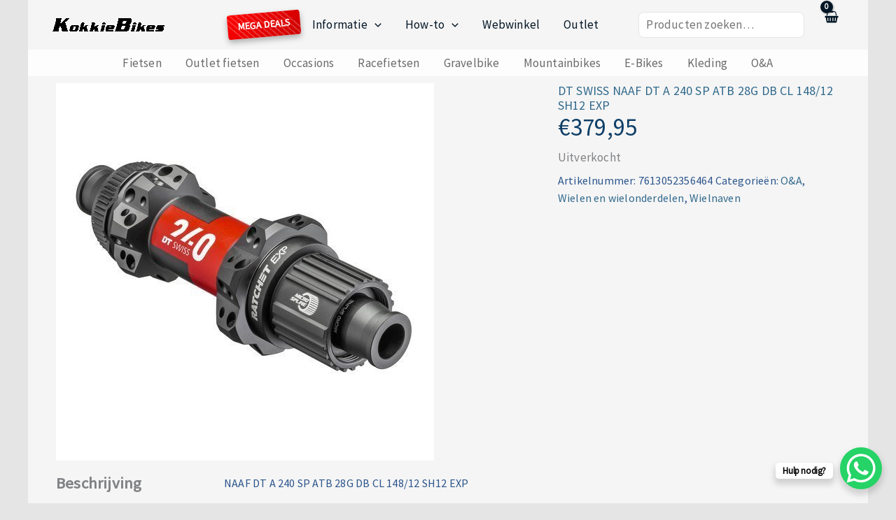

--- FILE ---
content_type: text/html; charset=UTF-8
request_url: https://kokkiebikes.nl/product/naaf-dt-a-240-sp-atb-28g-db-cl-148-12-sh12-exp/
body_size: 48314
content:
<!DOCTYPE html>
<html lang="nl-NL">
<head><meta charset="UTF-8"><script>if(navigator.userAgent.match(/MSIE|Internet Explorer/i)||navigator.userAgent.match(/Trident\/7\..*?rv:11/i)){var href=document.location.href;if(!href.match(/[?&]nowprocket/)){if(href.indexOf("?")==-1){if(href.indexOf("#")==-1){document.location.href=href+"?nowprocket=1"}else{document.location.href=href.replace("#","?nowprocket=1#")}}else{if(href.indexOf("#")==-1){document.location.href=href+"&nowprocket=1"}else{document.location.href=href.replace("#","&nowprocket=1#")}}}}</script><script>(()=>{class RocketLazyLoadScripts{constructor(){this.v="2.0.4",this.userEvents=["keydown","keyup","mousedown","mouseup","mousemove","mouseover","mouseout","touchmove","touchstart","touchend","touchcancel","wheel","click","dblclick","input"],this.attributeEvents=["onblur","onclick","oncontextmenu","ondblclick","onfocus","onmousedown","onmouseenter","onmouseleave","onmousemove","onmouseout","onmouseover","onmouseup","onmousewheel","onscroll","onsubmit"]}async t(){this.i(),this.o(),/iP(ad|hone)/.test(navigator.userAgent)&&this.h(),this.u(),this.l(this),this.m(),this.k(this),this.p(this),this._(),await Promise.all([this.R(),this.L()]),this.lastBreath=Date.now(),this.S(this),this.P(),this.D(),this.O(),this.M(),await this.C(this.delayedScripts.normal),await this.C(this.delayedScripts.defer),await this.C(this.delayedScripts.async),await this.T(),await this.F(),await this.j(),await this.A(),window.dispatchEvent(new Event("rocket-allScriptsLoaded")),this.everythingLoaded=!0,this.lastTouchEnd&&await new Promise(t=>setTimeout(t,500-Date.now()+this.lastTouchEnd)),this.I(),this.H(),this.U(),this.W()}i(){this.CSPIssue=sessionStorage.getItem("rocketCSPIssue"),document.addEventListener("securitypolicyviolation",t=>{this.CSPIssue||"script-src-elem"!==t.violatedDirective||"data"!==t.blockedURI||(this.CSPIssue=!0,sessionStorage.setItem("rocketCSPIssue",!0))},{isRocket:!0})}o(){window.addEventListener("pageshow",t=>{this.persisted=t.persisted,this.realWindowLoadedFired=!0},{isRocket:!0}),window.addEventListener("pagehide",()=>{this.onFirstUserAction=null},{isRocket:!0})}h(){let t;function e(e){t=e}window.addEventListener("touchstart",e,{isRocket:!0}),window.addEventListener("touchend",function i(o){o.changedTouches[0]&&t.changedTouches[0]&&Math.abs(o.changedTouches[0].pageX-t.changedTouches[0].pageX)<10&&Math.abs(o.changedTouches[0].pageY-t.changedTouches[0].pageY)<10&&o.timeStamp-t.timeStamp<200&&(window.removeEventListener("touchstart",e,{isRocket:!0}),window.removeEventListener("touchend",i,{isRocket:!0}),"INPUT"===o.target.tagName&&"text"===o.target.type||(o.target.dispatchEvent(new TouchEvent("touchend",{target:o.target,bubbles:!0})),o.target.dispatchEvent(new MouseEvent("mouseover",{target:o.target,bubbles:!0})),o.target.dispatchEvent(new PointerEvent("click",{target:o.target,bubbles:!0,cancelable:!0,detail:1,clientX:o.changedTouches[0].clientX,clientY:o.changedTouches[0].clientY})),event.preventDefault()))},{isRocket:!0})}q(t){this.userActionTriggered||("mousemove"!==t.type||this.firstMousemoveIgnored?"keyup"===t.type||"mouseover"===t.type||"mouseout"===t.type||(this.userActionTriggered=!0,this.onFirstUserAction&&this.onFirstUserAction()):this.firstMousemoveIgnored=!0),"click"===t.type&&t.preventDefault(),t.stopPropagation(),t.stopImmediatePropagation(),"touchstart"===this.lastEvent&&"touchend"===t.type&&(this.lastTouchEnd=Date.now()),"click"===t.type&&(this.lastTouchEnd=0),this.lastEvent=t.type,t.composedPath&&t.composedPath()[0].getRootNode()instanceof ShadowRoot&&(t.rocketTarget=t.composedPath()[0]),this.savedUserEvents.push(t)}u(){this.savedUserEvents=[],this.userEventHandler=this.q.bind(this),this.userEvents.forEach(t=>window.addEventListener(t,this.userEventHandler,{passive:!1,isRocket:!0})),document.addEventListener("visibilitychange",this.userEventHandler,{isRocket:!0})}U(){this.userEvents.forEach(t=>window.removeEventListener(t,this.userEventHandler,{passive:!1,isRocket:!0})),document.removeEventListener("visibilitychange",this.userEventHandler,{isRocket:!0}),this.savedUserEvents.forEach(t=>{(t.rocketTarget||t.target).dispatchEvent(new window[t.constructor.name](t.type,t))})}m(){const t="return false",e=Array.from(this.attributeEvents,t=>"data-rocket-"+t),i="["+this.attributeEvents.join("],[")+"]",o="[data-rocket-"+this.attributeEvents.join("],[data-rocket-")+"]",s=(e,i,o)=>{o&&o!==t&&(e.setAttribute("data-rocket-"+i,o),e["rocket"+i]=new Function("event",o),e.setAttribute(i,t))};new MutationObserver(t=>{for(const n of t)"attributes"===n.type&&(n.attributeName.startsWith("data-rocket-")||this.everythingLoaded?n.attributeName.startsWith("data-rocket-")&&this.everythingLoaded&&this.N(n.target,n.attributeName.substring(12)):s(n.target,n.attributeName,n.target.getAttribute(n.attributeName))),"childList"===n.type&&n.addedNodes.forEach(t=>{if(t.nodeType===Node.ELEMENT_NODE)if(this.everythingLoaded)for(const i of[t,...t.querySelectorAll(o)])for(const t of i.getAttributeNames())e.includes(t)&&this.N(i,t.substring(12));else for(const e of[t,...t.querySelectorAll(i)])for(const t of e.getAttributeNames())this.attributeEvents.includes(t)&&s(e,t,e.getAttribute(t))})}).observe(document,{subtree:!0,childList:!0,attributeFilter:[...this.attributeEvents,...e]})}I(){this.attributeEvents.forEach(t=>{document.querySelectorAll("[data-rocket-"+t+"]").forEach(e=>{this.N(e,t)})})}N(t,e){const i=t.getAttribute("data-rocket-"+e);i&&(t.setAttribute(e,i),t.removeAttribute("data-rocket-"+e))}k(t){Object.defineProperty(HTMLElement.prototype,"onclick",{get(){return this.rocketonclick||null},set(e){this.rocketonclick=e,this.setAttribute(t.everythingLoaded?"onclick":"data-rocket-onclick","this.rocketonclick(event)")}})}S(t){function e(e,i){let o=e[i];e[i]=null,Object.defineProperty(e,i,{get:()=>o,set(s){t.everythingLoaded?o=s:e["rocket"+i]=o=s}})}e(document,"onreadystatechange"),e(window,"onload"),e(window,"onpageshow");try{Object.defineProperty(document,"readyState",{get:()=>t.rocketReadyState,set(e){t.rocketReadyState=e},configurable:!0}),document.readyState="loading"}catch(t){console.log("WPRocket DJE readyState conflict, bypassing")}}l(t){this.originalAddEventListener=EventTarget.prototype.addEventListener,this.originalRemoveEventListener=EventTarget.prototype.removeEventListener,this.savedEventListeners=[],EventTarget.prototype.addEventListener=function(e,i,o){o&&o.isRocket||!t.B(e,this)&&!t.userEvents.includes(e)||t.B(e,this)&&!t.userActionTriggered||e.startsWith("rocket-")||t.everythingLoaded?t.originalAddEventListener.call(this,e,i,o):(t.savedEventListeners.push({target:this,remove:!1,type:e,func:i,options:o}),"mouseenter"!==e&&"mouseleave"!==e||t.originalAddEventListener.call(this,e,t.savedUserEvents.push,o))},EventTarget.prototype.removeEventListener=function(e,i,o){o&&o.isRocket||!t.B(e,this)&&!t.userEvents.includes(e)||t.B(e,this)&&!t.userActionTriggered||e.startsWith("rocket-")||t.everythingLoaded?t.originalRemoveEventListener.call(this,e,i,o):t.savedEventListeners.push({target:this,remove:!0,type:e,func:i,options:o})}}J(t,e){this.savedEventListeners=this.savedEventListeners.filter(i=>{let o=i.type,s=i.target||window;return e!==o||t!==s||(this.B(o,s)&&(i.type="rocket-"+o),this.$(i),!1)})}H(){EventTarget.prototype.addEventListener=this.originalAddEventListener,EventTarget.prototype.removeEventListener=this.originalRemoveEventListener,this.savedEventListeners.forEach(t=>this.$(t))}$(t){t.remove?this.originalRemoveEventListener.call(t.target,t.type,t.func,t.options):this.originalAddEventListener.call(t.target,t.type,t.func,t.options)}p(t){let e;function i(e){return t.everythingLoaded?e:e.split(" ").map(t=>"load"===t||t.startsWith("load.")?"rocket-jquery-load":t).join(" ")}function o(o){function s(e){const s=o.fn[e];o.fn[e]=o.fn.init.prototype[e]=function(){return this[0]===window&&t.userActionTriggered&&("string"==typeof arguments[0]||arguments[0]instanceof String?arguments[0]=i(arguments[0]):"object"==typeof arguments[0]&&Object.keys(arguments[0]).forEach(t=>{const e=arguments[0][t];delete arguments[0][t],arguments[0][i(t)]=e})),s.apply(this,arguments),this}}if(o&&o.fn&&!t.allJQueries.includes(o)){const e={DOMContentLoaded:[],"rocket-DOMContentLoaded":[]};for(const t in e)document.addEventListener(t,()=>{e[t].forEach(t=>t())},{isRocket:!0});o.fn.ready=o.fn.init.prototype.ready=function(i){function s(){parseInt(o.fn.jquery)>2?setTimeout(()=>i.bind(document)(o)):i.bind(document)(o)}return"function"==typeof i&&(t.realDomReadyFired?!t.userActionTriggered||t.fauxDomReadyFired?s():e["rocket-DOMContentLoaded"].push(s):e.DOMContentLoaded.push(s)),o([])},s("on"),s("one"),s("off"),t.allJQueries.push(o)}e=o}t.allJQueries=[],o(window.jQuery),Object.defineProperty(window,"jQuery",{get:()=>e,set(t){o(t)}})}P(){const t=new Map;document.write=document.writeln=function(e){const i=document.currentScript,o=document.createRange(),s=i.parentElement;let n=t.get(i);void 0===n&&(n=i.nextSibling,t.set(i,n));const c=document.createDocumentFragment();o.setStart(c,0),c.appendChild(o.createContextualFragment(e)),s.insertBefore(c,n)}}async R(){return new Promise(t=>{this.userActionTriggered?t():this.onFirstUserAction=t})}async L(){return new Promise(t=>{document.addEventListener("DOMContentLoaded",()=>{this.realDomReadyFired=!0,t()},{isRocket:!0})})}async j(){return this.realWindowLoadedFired?Promise.resolve():new Promise(t=>{window.addEventListener("load",t,{isRocket:!0})})}M(){this.pendingScripts=[];this.scriptsMutationObserver=new MutationObserver(t=>{for(const e of t)e.addedNodes.forEach(t=>{"SCRIPT"!==t.tagName||t.noModule||t.isWPRocket||this.pendingScripts.push({script:t,promise:new Promise(e=>{const i=()=>{const i=this.pendingScripts.findIndex(e=>e.script===t);i>=0&&this.pendingScripts.splice(i,1),e()};t.addEventListener("load",i,{isRocket:!0}),t.addEventListener("error",i,{isRocket:!0}),setTimeout(i,1e3)})})})}),this.scriptsMutationObserver.observe(document,{childList:!0,subtree:!0})}async F(){await this.X(),this.pendingScripts.length?(await this.pendingScripts[0].promise,await this.F()):this.scriptsMutationObserver.disconnect()}D(){this.delayedScripts={normal:[],async:[],defer:[]},document.querySelectorAll("script[type$=rocketlazyloadscript]").forEach(t=>{t.hasAttribute("data-rocket-src")?t.hasAttribute("async")&&!1!==t.async?this.delayedScripts.async.push(t):t.hasAttribute("defer")&&!1!==t.defer||"module"===t.getAttribute("data-rocket-type")?this.delayedScripts.defer.push(t):this.delayedScripts.normal.push(t):this.delayedScripts.normal.push(t)})}async _(){await this.L();let t=[];document.querySelectorAll("script[type$=rocketlazyloadscript][data-rocket-src]").forEach(e=>{let i=e.getAttribute("data-rocket-src");if(i&&!i.startsWith("data:")){i.startsWith("//")&&(i=location.protocol+i);try{const o=new URL(i).origin;o!==location.origin&&t.push({src:o,crossOrigin:e.crossOrigin||"module"===e.getAttribute("data-rocket-type")})}catch(t){}}}),t=[...new Map(t.map(t=>[JSON.stringify(t),t])).values()],this.Y(t,"preconnect")}async G(t){if(await this.K(),!0!==t.noModule||!("noModule"in HTMLScriptElement.prototype))return new Promise(e=>{let i;function o(){(i||t).setAttribute("data-rocket-status","executed"),e()}try{if(navigator.userAgent.includes("Firefox/")||""===navigator.vendor||this.CSPIssue)i=document.createElement("script"),[...t.attributes].forEach(t=>{let e=t.nodeName;"type"!==e&&("data-rocket-type"===e&&(e="type"),"data-rocket-src"===e&&(e="src"),i.setAttribute(e,t.nodeValue))}),t.text&&(i.text=t.text),t.nonce&&(i.nonce=t.nonce),i.hasAttribute("src")?(i.addEventListener("load",o,{isRocket:!0}),i.addEventListener("error",()=>{i.setAttribute("data-rocket-status","failed-network"),e()},{isRocket:!0}),setTimeout(()=>{i.isConnected||e()},1)):(i.text=t.text,o()),i.isWPRocket=!0,t.parentNode.replaceChild(i,t);else{const i=t.getAttribute("data-rocket-type"),s=t.getAttribute("data-rocket-src");i?(t.type=i,t.removeAttribute("data-rocket-type")):t.removeAttribute("type"),t.addEventListener("load",o,{isRocket:!0}),t.addEventListener("error",i=>{this.CSPIssue&&i.target.src.startsWith("data:")?(console.log("WPRocket: CSP fallback activated"),t.removeAttribute("src"),this.G(t).then(e)):(t.setAttribute("data-rocket-status","failed-network"),e())},{isRocket:!0}),s?(t.fetchPriority="high",t.removeAttribute("data-rocket-src"),t.src=s):t.src="data:text/javascript;base64,"+window.btoa(unescape(encodeURIComponent(t.text)))}}catch(i){t.setAttribute("data-rocket-status","failed-transform"),e()}});t.setAttribute("data-rocket-status","skipped")}async C(t){const e=t.shift();return e?(e.isConnected&&await this.G(e),this.C(t)):Promise.resolve()}O(){this.Y([...this.delayedScripts.normal,...this.delayedScripts.defer,...this.delayedScripts.async],"preload")}Y(t,e){this.trash=this.trash||[];let i=!0;var o=document.createDocumentFragment();t.forEach(t=>{const s=t.getAttribute&&t.getAttribute("data-rocket-src")||t.src;if(s&&!s.startsWith("data:")){const n=document.createElement("link");n.href=s,n.rel=e,"preconnect"!==e&&(n.as="script",n.fetchPriority=i?"high":"low"),t.getAttribute&&"module"===t.getAttribute("data-rocket-type")&&(n.crossOrigin=!0),t.crossOrigin&&(n.crossOrigin=t.crossOrigin),t.integrity&&(n.integrity=t.integrity),t.nonce&&(n.nonce=t.nonce),o.appendChild(n),this.trash.push(n),i=!1}}),document.head.appendChild(o)}W(){this.trash.forEach(t=>t.remove())}async T(){try{document.readyState="interactive"}catch(t){}this.fauxDomReadyFired=!0;try{await this.K(),this.J(document,"readystatechange"),document.dispatchEvent(new Event("rocket-readystatechange")),await this.K(),document.rocketonreadystatechange&&document.rocketonreadystatechange(),await this.K(),this.J(document,"DOMContentLoaded"),document.dispatchEvent(new Event("rocket-DOMContentLoaded")),await this.K(),this.J(window,"DOMContentLoaded"),window.dispatchEvent(new Event("rocket-DOMContentLoaded"))}catch(t){console.error(t)}}async A(){try{document.readyState="complete"}catch(t){}try{await this.K(),this.J(document,"readystatechange"),document.dispatchEvent(new Event("rocket-readystatechange")),await this.K(),document.rocketonreadystatechange&&document.rocketonreadystatechange(),await this.K(),this.J(window,"load"),window.dispatchEvent(new Event("rocket-load")),await this.K(),window.rocketonload&&window.rocketonload(),await this.K(),this.allJQueries.forEach(t=>t(window).trigger("rocket-jquery-load")),await this.K(),this.J(window,"pageshow");const t=new Event("rocket-pageshow");t.persisted=this.persisted,window.dispatchEvent(t),await this.K(),window.rocketonpageshow&&window.rocketonpageshow({persisted:this.persisted})}catch(t){console.error(t)}}async K(){Date.now()-this.lastBreath>45&&(await this.X(),this.lastBreath=Date.now())}async X(){return document.hidden?new Promise(t=>setTimeout(t)):new Promise(t=>requestAnimationFrame(t))}B(t,e){return e===document&&"readystatechange"===t||(e===document&&"DOMContentLoaded"===t||(e===window&&"DOMContentLoaded"===t||(e===window&&"load"===t||e===window&&"pageshow"===t)))}static run(){(new RocketLazyLoadScripts).t()}}RocketLazyLoadScripts.run()})();</script>

<meta name="viewport" content="width=device-width, initial-scale=1">
	<link rel="profile" href="https://gmpg.org/xfn/11"> 
	
<!-- Event snippet for Aankoop conversion page -->
<script type="rocketlazyloadscript">
  gtag('event', 'conversion', {
      'send_to': 'AW-996461743/mlpCCLjolt8YEK-Zk9sD',
      'transaction_id': ''
  });
</script>

<link rel="preload" href="https://kokkiebikes.nl/wp-content/astra-local-fonts/montserrat/JTUSjIg1_i6t8kCHKm459Wlhyw.woff2" as="font" type="font/woff2" crossorigin><link rel="preload" href="https://kokkiebikes.nl/wp-content/astra-local-fonts/source-sans-pro/6xK3dSBYKcSV-LCoeQqfX1RYOo3qOK7l.woff2" as="font" type="font/woff2" crossorigin><meta name='robots' content='index, follow, max-image-preview:large, max-snippet:-1, max-video-preview:-1' />

	<!-- This site is optimized with the Yoast SEO Premium plugin v26.8 (Yoast SEO v26.8) - https://yoast.com/product/yoast-seo-premium-wordpress/ -->
	<title>NAAF DT A 240 SP ATB 28G DB CL 148/12 SH12 EXP - KokkieBikes</title>
	<meta name="description" content="NAAF DT A 240 SP ATB 28G DB CL 148/12 SH12 EXP" />
	<link rel="canonical" href="https://kokkiebikes.nl/product/naaf-dt-a-240-sp-atb-28g-db-cl-148-12-sh12-exp/" />
	<meta property="og:locale" content="nl_NL" />
	<meta property="og:type" content="product" />
	<meta property="og:title" content="NAAF DT A 240 SP ATB 28G DB CL 148/12 SH12 EXP" />
	<meta property="og:description" content="NAAF DT A 240 SP ATB 28G DB CL 148/12 SH12 EXP" />
	<meta property="og:url" content="https://kokkiebikes.nl/product/naaf-dt-a-240-sp-atb-28g-db-cl-148-12-sh12-exp/" />
	<meta property="og:site_name" content="KokkieBikes" />
	<meta property="article:modified_time" content="2026-01-29T01:02:39+00:00" />
	<meta property="og:image" content="https://kokkiebikes.nl/wp-content/uploads/2025/09/MG_8919.jpg" />
	<meta property="og:image:width" content="1600" />
	<meta property="og:image:height" content="1067" />
	<meta property="og:image:type" content="image/jpeg" />
	<meta name="twitter:card" content="summary_large_image" />
	<meta name="twitter:label1" content="Prijs" />
	<meta name="twitter:data1" content="&euro;379,95" />
	<meta name="twitter:label2" content="Beschikbaarheid" />
	<meta name="twitter:data2" content="Uitverkocht" />
	<script type="application/ld+json" class="yoast-schema-graph">{"@context":"https://schema.org","@graph":[{"@type":["WebPage","ItemPage"],"@id":"https://kokkiebikes.nl/product/naaf-dt-a-240-sp-atb-28g-db-cl-148-12-sh12-exp/","url":"https://kokkiebikes.nl/product/naaf-dt-a-240-sp-atb-28g-db-cl-148-12-sh12-exp/","name":"NAAF DT A 240 SP ATB 28G DB CL 148/12 SH12 EXP - KokkieBikes","isPartOf":{"@id":"https://kokkiebikes.nl/#website"},"primaryImageOfPage":{"@id":"https://kokkiebikes.nl/product/naaf-dt-a-240-sp-atb-28g-db-cl-148-12-sh12-exp/#primaryimage"},"image":{"@id":"https://kokkiebikes.nl/product/naaf-dt-a-240-sp-atb-28g-db-cl-148-12-sh12-exp/#primaryimage"},"thumbnailUrl":"https://kokkiebikes.nl/wp-content/uploads/2025/08/474468-artPic_public_L_2223084.jpg","breadcrumb":{"@id":"https://kokkiebikes.nl/product/naaf-dt-a-240-sp-atb-28g-db-cl-148-12-sh12-exp/#breadcrumb"},"inLanguage":"nl-NL","potentialAction":{"@type":"BuyAction","target":"https://kokkiebikes.nl/product/naaf-dt-a-240-sp-atb-28g-db-cl-148-12-sh12-exp/"}},{"@type":"ImageObject","inLanguage":"nl-NL","@id":"https://kokkiebikes.nl/product/naaf-dt-a-240-sp-atb-28g-db-cl-148-12-sh12-exp/#primaryimage","url":"https://kokkiebikes.nl/wp-content/uploads/2025/08/474468-artPic_public_L_2223084.jpg","contentUrl":"https://kokkiebikes.nl/wp-content/uploads/2025/08/474468-artPic_public_L_2223084.jpg","width":540,"height":540},{"@type":"BreadcrumbList","@id":"https://kokkiebikes.nl/product/naaf-dt-a-240-sp-atb-28g-db-cl-148-12-sh12-exp/#breadcrumb","itemListElement":[{"@type":"ListItem","position":1,"name":"Home","item":"https://kokkiebikes.nl/"},{"@type":"ListItem","position":2,"name":"KokkieBikes webwinkel, Orbea, Ridley, Riese&amp;Müller, Colnago, Giant, Liv, Aeres","item":"https://kokkiebikes.nl/webwinkel-kokkiebikes-colnago-orbea-riese-muller-giant-liv/"},{"@type":"ListItem","position":3,"name":"NAAF DT A 240 SP ATB 28G DB CL 148/12 SH12 EXP"}]},{"@type":"WebSite","@id":"https://kokkiebikes.nl/#website","url":"https://kokkiebikes.nl/","name":"KokkieBikes","description":"KokkieBikes | Gravel, MTB, E‑Bike &amp; Racefiets in Overijssel","publisher":{"@id":"https://kokkiebikes.nl/#organization"},"potentialAction":[{"@type":"SearchAction","target":{"@type":"EntryPoint","urlTemplate":"https://kokkiebikes.nl/?s={search_term_string}"},"query-input":{"@type":"PropertyValueSpecification","valueRequired":true,"valueName":"search_term_string"}}],"inLanguage":"nl-NL"},{"@type":["Organization","Place"],"@id":"https://kokkiebikes.nl/#organization","name":"KokkieBikes","url":"https://kokkiebikes.nl/","logo":{"@id":"https://kokkiebikes.nl/product/naaf-dt-a-240-sp-atb-28g-db-cl-148-12-sh12-exp/#local-main-organization-logo"},"image":{"@id":"https://kokkiebikes.nl/product/naaf-dt-a-240-sp-atb-28g-db-cl-148-12-sh12-exp/#local-main-organization-logo"},"sameAs":["https://www.facebook.com/KokkieBikes/","https://www.instagram.com/kokkiebikes"],"description":"Bij KokkieBikes draait alles om jouw rijplezier. Of je nu een snelle racefiets zoekt, een relaxte e‑bike of een stoere gravelbike: wij nemen de tijd om je goed te adviseren. Met topmerken als Orbea, Colnago, Ridley, Giant, Liv en Riese & Müller zit je altijd goed. Wij gaan ver in het personaliseren van jouw fiets. Of je nu een volledig custom Colnago wilt of een slimme upgrade aan een bestaand model — bij ons kan het allemaal.","numberOfEmployees":{"@type":"QuantitativeValue","minValue":"1","maxValue":"10"},"hasMerchantReturnPolicy":{"@type":"MerchantReturnPolicy","merchantReturnLink":"https://kokkiebikes.nl/algemene-voorwaarden/"},"address":{"@id":"https://kokkiebikes.nl/product/naaf-dt-a-240-sp-atb-28g-db-cl-148-12-sh12-exp/#local-main-place-address"},"telephone":["+316814802","+316814802"],"contactPoint":{"@type":"ContactPoint","telephone":"+316814802","email":"administratie@kokkiebikes.nl"},"openingHoursSpecification":[{"@type":"OpeningHoursSpecification","dayOfWeek":["Monday","Tuesday","Wednesday","Thursday","Friday","Saturday","Sunday"],"opens":"09:00","closes":"17:00"}],"email":"administratie@kokkiebikes.nl"},{"@type":"PostalAddress","@id":"https://kokkiebikes.nl/product/naaf-dt-a-240-sp-atb-28g-db-cl-148-12-sh12-exp/#local-main-place-address","streetAddress":"Kerkstraat 31a","addressLocality":"Lemelerveld","postalCode":"8151AP","addressRegion":"Overijssel","addressCountry":"NL"},{"@type":"ImageObject","inLanguage":"nl-NL","@id":"https://kokkiebikes.nl/product/naaf-dt-a-240-sp-atb-28g-db-cl-148-12-sh12-exp/#local-main-organization-logo","url":"https://kokkiebikes.nl/wp-content/uploads/2025/09/Kokkie-tekst-ZW-retina.jpg","contentUrl":"https://kokkiebikes.nl/wp-content/uploads/2025/09/Kokkie-tekst-ZW-retina.jpg","width":620,"height":620,"caption":"KokkieBikes"}]}</script>
	<meta property="product:price:amount" content="379.95" />
	<meta property="product:price:currency" content="EUR" />
	<meta property="og:availability" content="out of stock" />
	<meta property="product:availability" content="out of stock" />
	<meta property="product:retailer_item_id" content="7613052356464" />
	<meta property="product:condition" content="new" />
	<meta name="geo.placename" content="Lemelerveld" />
	<meta name="geo.region" content="Nederland" />
	<!-- / Yoast SEO Premium plugin. -->


<link rel='dns-prefetch' href='//www.googletagmanager.com' />
<link rel='dns-prefetch' href='//maxcdn.bootstrapcdn.com' />
<link rel='dns-prefetch' href='//use.fontawesome.com' />

<link rel="alternate" title="oEmbed (JSON)" type="application/json+oembed" href="https://kokkiebikes.nl/wp-json/oembed/1.0/embed?url=https%3A%2F%2Fkokkiebikes.nl%2Fproduct%2Fnaaf-dt-a-240-sp-atb-28g-db-cl-148-12-sh12-exp%2F" />
<link rel="alternate" title="oEmbed (XML)" type="text/xml+oembed" href="https://kokkiebikes.nl/wp-json/oembed/1.0/embed?url=https%3A%2F%2Fkokkiebikes.nl%2Fproduct%2Fnaaf-dt-a-240-sp-atb-28g-db-cl-148-12-sh12-exp%2F&#038;format=xml" />
<style id='wp-img-auto-sizes-contain-inline-css'>
img:is([sizes=auto i],[sizes^="auto," i]){contain-intrinsic-size:3000px 1500px}
/*# sourceURL=wp-img-auto-sizes-contain-inline-css */
</style>
<link rel='stylesheet' id='astra-theme-css-css' href='https://kokkiebikes.nl/wp-content/themes/astra/assets/css/minified/main.min.css?ver=4.12.1' media='all' />
<link data-minify="1" rel='stylesheet' id='astra-google-fonts-css' href='https://kokkiebikes.nl/wp-content/cache/min/1/wp-content/astra-local-fonts/astra-local-fonts.css?ver=1769519808' media='all' />
<link rel='stylesheet' id='uagb-block-positioning-css-css' href='https://kokkiebikes.nl/wp-content/plugins/ultimate-addons-for-gutenberg/assets/css/spectra-block-positioning.min.css?ver=2.19.18' media='all' />
<link data-minify="1" rel='stylesheet' id='uag-style-470206-css' href='https://kokkiebikes.nl/wp-content/cache/min/1/wp-content/uploads/uag-plugin/assets/470000/uag-css-470206.css?ver=1769519819' media='all' />
<link rel='stylesheet' id='sbr_styles-css' href='https://kokkiebikes.nl/wp-content/cache/background-css/1/kokkiebikes.nl/wp-content/plugins/reviews-feed/assets/css/sbr-styles.min.css?ver=2.1.1&wpr_t=1769652178' media='all' />
<link data-minify="1" rel='stylesheet' id='astra-theme-dynamic-css' href='https://kokkiebikes.nl/wp-content/cache/min/1/wp-content/uploads/astra/astra-theme-dynamic-css-post-474468.css?ver=1769544594' media='all' />
<link rel='stylesheet' id='sbi_styles-css' href='https://kokkiebikes.nl/wp-content/cache/background-css/1/kokkiebikes.nl/wp-content/plugins/instagram-feed/css/sbi-styles.min.css?ver=6.10.0&wpr_t=1769652178' media='all' />
<style id='wp-emoji-styles-inline-css'>

	img.wp-smiley, img.emoji {
		display: inline !important;
		border: none !important;
		box-shadow: none !important;
		height: 1em !important;
		width: 1em !important;
		margin: 0 0.07em !important;
		vertical-align: -0.1em !important;
		background: none !important;
		padding: 0 !important;
	}
/*# sourceURL=wp-emoji-styles-inline-css */
</style>
<link rel='stylesheet' id='wp-block-library-css' href='https://kokkiebikes.nl/wp-includes/css/dist/block-library/style.min.css?ver=6.9' media='all' />
<style id='wp-block-heading-inline-css'>
h1:where(.wp-block-heading).has-background,h2:where(.wp-block-heading).has-background,h3:where(.wp-block-heading).has-background,h4:where(.wp-block-heading).has-background,h5:where(.wp-block-heading).has-background,h6:where(.wp-block-heading).has-background{padding:1.25em 2.375em}h1.has-text-align-left[style*=writing-mode]:where([style*=vertical-lr]),h1.has-text-align-right[style*=writing-mode]:where([style*=vertical-rl]),h2.has-text-align-left[style*=writing-mode]:where([style*=vertical-lr]),h2.has-text-align-right[style*=writing-mode]:where([style*=vertical-rl]),h3.has-text-align-left[style*=writing-mode]:where([style*=vertical-lr]),h3.has-text-align-right[style*=writing-mode]:where([style*=vertical-rl]),h4.has-text-align-left[style*=writing-mode]:where([style*=vertical-lr]),h4.has-text-align-right[style*=writing-mode]:where([style*=vertical-rl]),h5.has-text-align-left[style*=writing-mode]:where([style*=vertical-lr]),h5.has-text-align-right[style*=writing-mode]:where([style*=vertical-rl]),h6.has-text-align-left[style*=writing-mode]:where([style*=vertical-lr]),h6.has-text-align-right[style*=writing-mode]:where([style*=vertical-rl]){rotate:180deg}
/*# sourceURL=https://kokkiebikes.nl/wp-includes/blocks/heading/style.min.css */
</style>
<style id='wp-block-search-inline-css'>
.wp-block-search__button{margin-left:10px;word-break:normal}.wp-block-search__button.has-icon{line-height:0}.wp-block-search__button svg{height:1.25em;min-height:24px;min-width:24px;width:1.25em;fill:currentColor;vertical-align:text-bottom}:where(.wp-block-search__button){border:1px solid #ccc;padding:6px 10px}.wp-block-search__inside-wrapper{display:flex;flex:auto;flex-wrap:nowrap;max-width:100%}.wp-block-search__label{width:100%}.wp-block-search.wp-block-search__button-only .wp-block-search__button{box-sizing:border-box;display:flex;flex-shrink:0;justify-content:center;margin-left:0;max-width:100%}.wp-block-search.wp-block-search__button-only .wp-block-search__inside-wrapper{min-width:0!important;transition-property:width}.wp-block-search.wp-block-search__button-only .wp-block-search__input{flex-basis:100%;transition-duration:.3s}.wp-block-search.wp-block-search__button-only.wp-block-search__searchfield-hidden,.wp-block-search.wp-block-search__button-only.wp-block-search__searchfield-hidden .wp-block-search__inside-wrapper{overflow:hidden}.wp-block-search.wp-block-search__button-only.wp-block-search__searchfield-hidden .wp-block-search__input{border-left-width:0!important;border-right-width:0!important;flex-basis:0;flex-grow:0;margin:0;min-width:0!important;padding-left:0!important;padding-right:0!important;width:0!important}:where(.wp-block-search__input){appearance:none;border:1px solid #949494;flex-grow:1;font-family:inherit;font-size:inherit;font-style:inherit;font-weight:inherit;letter-spacing:inherit;line-height:inherit;margin-left:0;margin-right:0;min-width:3rem;padding:8px;text-decoration:unset!important;text-transform:inherit}:where(.wp-block-search__button-inside .wp-block-search__inside-wrapper){background-color:#fff;border:1px solid #949494;box-sizing:border-box;padding:4px}:where(.wp-block-search__button-inside .wp-block-search__inside-wrapper) .wp-block-search__input{border:none;border-radius:0;padding:0 4px}:where(.wp-block-search__button-inside .wp-block-search__inside-wrapper) .wp-block-search__input:focus{outline:none}:where(.wp-block-search__button-inside .wp-block-search__inside-wrapper) :where(.wp-block-search__button){padding:4px 8px}.wp-block-search.aligncenter .wp-block-search__inside-wrapper{margin:auto}.wp-block[data-align=right] .wp-block-search.wp-block-search__button-only .wp-block-search__inside-wrapper{float:right}
/*# sourceURL=https://kokkiebikes.nl/wp-includes/blocks/search/style.min.css */
</style>
<style id='wp-block-paragraph-inline-css'>
.is-small-text{font-size:.875em}.is-regular-text{font-size:1em}.is-large-text{font-size:2.25em}.is-larger-text{font-size:3em}.has-drop-cap:not(:focus):first-letter{float:left;font-size:8.4em;font-style:normal;font-weight:100;line-height:.68;margin:.05em .1em 0 0;text-transform:uppercase}body.rtl .has-drop-cap:not(:focus):first-letter{float:none;margin-left:.1em}p.has-drop-cap.has-background{overflow:hidden}:root :where(p.has-background){padding:1.25em 2.375em}:where(p.has-text-color:not(.has-link-color)) a{color:inherit}p.has-text-align-left[style*="writing-mode:vertical-lr"],p.has-text-align-right[style*="writing-mode:vertical-rl"]{rotate:180deg}
/*# sourceURL=https://kokkiebikes.nl/wp-includes/blocks/paragraph/style.min.css */
</style>
<style id='global-styles-inline-css'>
:root{--wp--preset--aspect-ratio--square: 1;--wp--preset--aspect-ratio--4-3: 4/3;--wp--preset--aspect-ratio--3-4: 3/4;--wp--preset--aspect-ratio--3-2: 3/2;--wp--preset--aspect-ratio--2-3: 2/3;--wp--preset--aspect-ratio--16-9: 16/9;--wp--preset--aspect-ratio--9-16: 9/16;--wp--preset--color--black: #000000;--wp--preset--color--cyan-bluish-gray: #abb8c3;--wp--preset--color--white: #ffffff;--wp--preset--color--pale-pink: #f78da7;--wp--preset--color--vivid-red: #cf2e2e;--wp--preset--color--luminous-vivid-orange: #ff6900;--wp--preset--color--luminous-vivid-amber: #fcb900;--wp--preset--color--light-green-cyan: #7bdcb5;--wp--preset--color--vivid-green-cyan: #00d084;--wp--preset--color--pale-cyan-blue: #8ed1fc;--wp--preset--color--vivid-cyan-blue: #0693e3;--wp--preset--color--vivid-purple: #9b51e0;--wp--preset--color--ast-global-color-0: var(--ast-global-color-0);--wp--preset--color--ast-global-color-1: var(--ast-global-color-1);--wp--preset--color--ast-global-color-2: var(--ast-global-color-2);--wp--preset--color--ast-global-color-3: var(--ast-global-color-3);--wp--preset--color--ast-global-color-4: var(--ast-global-color-4);--wp--preset--color--ast-global-color-5: var(--ast-global-color-5);--wp--preset--color--ast-global-color-6: var(--ast-global-color-6);--wp--preset--color--ast-global-color-7: var(--ast-global-color-7);--wp--preset--color--ast-global-color-8: var(--ast-global-color-8);--wp--preset--gradient--vivid-cyan-blue-to-vivid-purple: linear-gradient(135deg,rgb(6,147,227) 0%,rgb(155,81,224) 100%);--wp--preset--gradient--light-green-cyan-to-vivid-green-cyan: linear-gradient(135deg,rgb(122,220,180) 0%,rgb(0,208,130) 100%);--wp--preset--gradient--luminous-vivid-amber-to-luminous-vivid-orange: linear-gradient(135deg,rgb(252,185,0) 0%,rgb(255,105,0) 100%);--wp--preset--gradient--luminous-vivid-orange-to-vivid-red: linear-gradient(135deg,rgb(255,105,0) 0%,rgb(207,46,46) 100%);--wp--preset--gradient--very-light-gray-to-cyan-bluish-gray: linear-gradient(135deg,rgb(238,238,238) 0%,rgb(169,184,195) 100%);--wp--preset--gradient--cool-to-warm-spectrum: linear-gradient(135deg,rgb(74,234,220) 0%,rgb(151,120,209) 20%,rgb(207,42,186) 40%,rgb(238,44,130) 60%,rgb(251,105,98) 80%,rgb(254,248,76) 100%);--wp--preset--gradient--blush-light-purple: linear-gradient(135deg,rgb(255,206,236) 0%,rgb(152,150,240) 100%);--wp--preset--gradient--blush-bordeaux: linear-gradient(135deg,rgb(254,205,165) 0%,rgb(254,45,45) 50%,rgb(107,0,62) 100%);--wp--preset--gradient--luminous-dusk: linear-gradient(135deg,rgb(255,203,112) 0%,rgb(199,81,192) 50%,rgb(65,88,208) 100%);--wp--preset--gradient--pale-ocean: linear-gradient(135deg,rgb(255,245,203) 0%,rgb(182,227,212) 50%,rgb(51,167,181) 100%);--wp--preset--gradient--electric-grass: linear-gradient(135deg,rgb(202,248,128) 0%,rgb(113,206,126) 100%);--wp--preset--gradient--midnight: linear-gradient(135deg,rgb(2,3,129) 0%,rgb(40,116,252) 100%);--wp--preset--font-size--small: 13px;--wp--preset--font-size--medium: 20px;--wp--preset--font-size--large: 36px;--wp--preset--font-size--x-large: 42px;--wp--preset--spacing--20: 0.44rem;--wp--preset--spacing--30: 0.67rem;--wp--preset--spacing--40: 1rem;--wp--preset--spacing--50: 1.5rem;--wp--preset--spacing--60: 2.25rem;--wp--preset--spacing--70: 3.38rem;--wp--preset--spacing--80: 5.06rem;--wp--preset--shadow--natural: 6px 6px 9px rgba(0, 0, 0, 0.2);--wp--preset--shadow--deep: 12px 12px 50px rgba(0, 0, 0, 0.4);--wp--preset--shadow--sharp: 6px 6px 0px rgba(0, 0, 0, 0.2);--wp--preset--shadow--outlined: 6px 6px 0px -3px rgb(255, 255, 255), 6px 6px rgb(0, 0, 0);--wp--preset--shadow--crisp: 6px 6px 0px rgb(0, 0, 0);}:root { --wp--style--global--content-size: var(--wp--custom--ast-content-width-size);--wp--style--global--wide-size: var(--wp--custom--ast-wide-width-size); }:where(body) { margin: 0; }.wp-site-blocks > .alignleft { float: left; margin-right: 2em; }.wp-site-blocks > .alignright { float: right; margin-left: 2em; }.wp-site-blocks > .aligncenter { justify-content: center; margin-left: auto; margin-right: auto; }:where(.wp-site-blocks) > * { margin-block-start: 24px; margin-block-end: 0; }:where(.wp-site-blocks) > :first-child { margin-block-start: 0; }:where(.wp-site-blocks) > :last-child { margin-block-end: 0; }:root { --wp--style--block-gap: 24px; }:root :where(.is-layout-flow) > :first-child{margin-block-start: 0;}:root :where(.is-layout-flow) > :last-child{margin-block-end: 0;}:root :where(.is-layout-flow) > *{margin-block-start: 24px;margin-block-end: 0;}:root :where(.is-layout-constrained) > :first-child{margin-block-start: 0;}:root :where(.is-layout-constrained) > :last-child{margin-block-end: 0;}:root :where(.is-layout-constrained) > *{margin-block-start: 24px;margin-block-end: 0;}:root :where(.is-layout-flex){gap: 24px;}:root :where(.is-layout-grid){gap: 24px;}.is-layout-flow > .alignleft{float: left;margin-inline-start: 0;margin-inline-end: 2em;}.is-layout-flow > .alignright{float: right;margin-inline-start: 2em;margin-inline-end: 0;}.is-layout-flow > .aligncenter{margin-left: auto !important;margin-right: auto !important;}.is-layout-constrained > .alignleft{float: left;margin-inline-start: 0;margin-inline-end: 2em;}.is-layout-constrained > .alignright{float: right;margin-inline-start: 2em;margin-inline-end: 0;}.is-layout-constrained > .aligncenter{margin-left: auto !important;margin-right: auto !important;}.is-layout-constrained > :where(:not(.alignleft):not(.alignright):not(.alignfull)){max-width: var(--wp--style--global--content-size);margin-left: auto !important;margin-right: auto !important;}.is-layout-constrained > .alignwide{max-width: var(--wp--style--global--wide-size);}body .is-layout-flex{display: flex;}.is-layout-flex{flex-wrap: wrap;align-items: center;}.is-layout-flex > :is(*, div){margin: 0;}body .is-layout-grid{display: grid;}.is-layout-grid > :is(*, div){margin: 0;}body{padding-top: 0px;padding-right: 0px;padding-bottom: 0px;padding-left: 0px;}a:where(:not(.wp-element-button)){text-decoration: none;}:root :where(.wp-element-button, .wp-block-button__link){background-color: #32373c;border-width: 0;color: #fff;font-family: inherit;font-size: inherit;font-style: inherit;font-weight: inherit;letter-spacing: inherit;line-height: inherit;padding-top: calc(0.667em + 2px);padding-right: calc(1.333em + 2px);padding-bottom: calc(0.667em + 2px);padding-left: calc(1.333em + 2px);text-decoration: none;text-transform: inherit;}.has-black-color{color: var(--wp--preset--color--black) !important;}.has-cyan-bluish-gray-color{color: var(--wp--preset--color--cyan-bluish-gray) !important;}.has-white-color{color: var(--wp--preset--color--white) !important;}.has-pale-pink-color{color: var(--wp--preset--color--pale-pink) !important;}.has-vivid-red-color{color: var(--wp--preset--color--vivid-red) !important;}.has-luminous-vivid-orange-color{color: var(--wp--preset--color--luminous-vivid-orange) !important;}.has-luminous-vivid-amber-color{color: var(--wp--preset--color--luminous-vivid-amber) !important;}.has-light-green-cyan-color{color: var(--wp--preset--color--light-green-cyan) !important;}.has-vivid-green-cyan-color{color: var(--wp--preset--color--vivid-green-cyan) !important;}.has-pale-cyan-blue-color{color: var(--wp--preset--color--pale-cyan-blue) !important;}.has-vivid-cyan-blue-color{color: var(--wp--preset--color--vivid-cyan-blue) !important;}.has-vivid-purple-color{color: var(--wp--preset--color--vivid-purple) !important;}.has-ast-global-color-0-color{color: var(--wp--preset--color--ast-global-color-0) !important;}.has-ast-global-color-1-color{color: var(--wp--preset--color--ast-global-color-1) !important;}.has-ast-global-color-2-color{color: var(--wp--preset--color--ast-global-color-2) !important;}.has-ast-global-color-3-color{color: var(--wp--preset--color--ast-global-color-3) !important;}.has-ast-global-color-4-color{color: var(--wp--preset--color--ast-global-color-4) !important;}.has-ast-global-color-5-color{color: var(--wp--preset--color--ast-global-color-5) !important;}.has-ast-global-color-6-color{color: var(--wp--preset--color--ast-global-color-6) !important;}.has-ast-global-color-7-color{color: var(--wp--preset--color--ast-global-color-7) !important;}.has-ast-global-color-8-color{color: var(--wp--preset--color--ast-global-color-8) !important;}.has-black-background-color{background-color: var(--wp--preset--color--black) !important;}.has-cyan-bluish-gray-background-color{background-color: var(--wp--preset--color--cyan-bluish-gray) !important;}.has-white-background-color{background-color: var(--wp--preset--color--white) !important;}.has-pale-pink-background-color{background-color: var(--wp--preset--color--pale-pink) !important;}.has-vivid-red-background-color{background-color: var(--wp--preset--color--vivid-red) !important;}.has-luminous-vivid-orange-background-color{background-color: var(--wp--preset--color--luminous-vivid-orange) !important;}.has-luminous-vivid-amber-background-color{background-color: var(--wp--preset--color--luminous-vivid-amber) !important;}.has-light-green-cyan-background-color{background-color: var(--wp--preset--color--light-green-cyan) !important;}.has-vivid-green-cyan-background-color{background-color: var(--wp--preset--color--vivid-green-cyan) !important;}.has-pale-cyan-blue-background-color{background-color: var(--wp--preset--color--pale-cyan-blue) !important;}.has-vivid-cyan-blue-background-color{background-color: var(--wp--preset--color--vivid-cyan-blue) !important;}.has-vivid-purple-background-color{background-color: var(--wp--preset--color--vivid-purple) !important;}.has-ast-global-color-0-background-color{background-color: var(--wp--preset--color--ast-global-color-0) !important;}.has-ast-global-color-1-background-color{background-color: var(--wp--preset--color--ast-global-color-1) !important;}.has-ast-global-color-2-background-color{background-color: var(--wp--preset--color--ast-global-color-2) !important;}.has-ast-global-color-3-background-color{background-color: var(--wp--preset--color--ast-global-color-3) !important;}.has-ast-global-color-4-background-color{background-color: var(--wp--preset--color--ast-global-color-4) !important;}.has-ast-global-color-5-background-color{background-color: var(--wp--preset--color--ast-global-color-5) !important;}.has-ast-global-color-6-background-color{background-color: var(--wp--preset--color--ast-global-color-6) !important;}.has-ast-global-color-7-background-color{background-color: var(--wp--preset--color--ast-global-color-7) !important;}.has-ast-global-color-8-background-color{background-color: var(--wp--preset--color--ast-global-color-8) !important;}.has-black-border-color{border-color: var(--wp--preset--color--black) !important;}.has-cyan-bluish-gray-border-color{border-color: var(--wp--preset--color--cyan-bluish-gray) !important;}.has-white-border-color{border-color: var(--wp--preset--color--white) !important;}.has-pale-pink-border-color{border-color: var(--wp--preset--color--pale-pink) !important;}.has-vivid-red-border-color{border-color: var(--wp--preset--color--vivid-red) !important;}.has-luminous-vivid-orange-border-color{border-color: var(--wp--preset--color--luminous-vivid-orange) !important;}.has-luminous-vivid-amber-border-color{border-color: var(--wp--preset--color--luminous-vivid-amber) !important;}.has-light-green-cyan-border-color{border-color: var(--wp--preset--color--light-green-cyan) !important;}.has-vivid-green-cyan-border-color{border-color: var(--wp--preset--color--vivid-green-cyan) !important;}.has-pale-cyan-blue-border-color{border-color: var(--wp--preset--color--pale-cyan-blue) !important;}.has-vivid-cyan-blue-border-color{border-color: var(--wp--preset--color--vivid-cyan-blue) !important;}.has-vivid-purple-border-color{border-color: var(--wp--preset--color--vivid-purple) !important;}.has-ast-global-color-0-border-color{border-color: var(--wp--preset--color--ast-global-color-0) !important;}.has-ast-global-color-1-border-color{border-color: var(--wp--preset--color--ast-global-color-1) !important;}.has-ast-global-color-2-border-color{border-color: var(--wp--preset--color--ast-global-color-2) !important;}.has-ast-global-color-3-border-color{border-color: var(--wp--preset--color--ast-global-color-3) !important;}.has-ast-global-color-4-border-color{border-color: var(--wp--preset--color--ast-global-color-4) !important;}.has-ast-global-color-5-border-color{border-color: var(--wp--preset--color--ast-global-color-5) !important;}.has-ast-global-color-6-border-color{border-color: var(--wp--preset--color--ast-global-color-6) !important;}.has-ast-global-color-7-border-color{border-color: var(--wp--preset--color--ast-global-color-7) !important;}.has-ast-global-color-8-border-color{border-color: var(--wp--preset--color--ast-global-color-8) !important;}.has-vivid-cyan-blue-to-vivid-purple-gradient-background{background: var(--wp--preset--gradient--vivid-cyan-blue-to-vivid-purple) !important;}.has-light-green-cyan-to-vivid-green-cyan-gradient-background{background: var(--wp--preset--gradient--light-green-cyan-to-vivid-green-cyan) !important;}.has-luminous-vivid-amber-to-luminous-vivid-orange-gradient-background{background: var(--wp--preset--gradient--luminous-vivid-amber-to-luminous-vivid-orange) !important;}.has-luminous-vivid-orange-to-vivid-red-gradient-background{background: var(--wp--preset--gradient--luminous-vivid-orange-to-vivid-red) !important;}.has-very-light-gray-to-cyan-bluish-gray-gradient-background{background: var(--wp--preset--gradient--very-light-gray-to-cyan-bluish-gray) !important;}.has-cool-to-warm-spectrum-gradient-background{background: var(--wp--preset--gradient--cool-to-warm-spectrum) !important;}.has-blush-light-purple-gradient-background{background: var(--wp--preset--gradient--blush-light-purple) !important;}.has-blush-bordeaux-gradient-background{background: var(--wp--preset--gradient--blush-bordeaux) !important;}.has-luminous-dusk-gradient-background{background: var(--wp--preset--gradient--luminous-dusk) !important;}.has-pale-ocean-gradient-background{background: var(--wp--preset--gradient--pale-ocean) !important;}.has-electric-grass-gradient-background{background: var(--wp--preset--gradient--electric-grass) !important;}.has-midnight-gradient-background{background: var(--wp--preset--gradient--midnight) !important;}.has-small-font-size{font-size: var(--wp--preset--font-size--small) !important;}.has-medium-font-size{font-size: var(--wp--preset--font-size--medium) !important;}.has-large-font-size{font-size: var(--wp--preset--font-size--large) !important;}.has-x-large-font-size{font-size: var(--wp--preset--font-size--x-large) !important;}
/*# sourceURL=global-styles-inline-css */
</style>

<link data-minify="1" rel='stylesheet' id='spectra-pro-block-css-css' href='https://kokkiebikes.nl/wp-content/cache/min/1/wp-content/plugins/spectra-pro/dist/style-blocks.css?ver=1769519819' media='all' />
<style id='font-awesome-svg-styles-default-inline-css'>
.svg-inline--fa {
  display: inline-block;
  height: 1em;
  overflow: visible;
  vertical-align: -.125em;
}
/*# sourceURL=font-awesome-svg-styles-default-inline-css */
</style>
<link data-minify="1" rel='stylesheet' id='font-awesome-svg-styles-css' href='https://kokkiebikes.nl/wp-content/cache/min/1/wp-content/uploads/font-awesome/v7.0.1/css/svg-with-js.css?ver=1769519819' media='all' />
<style id='font-awesome-svg-styles-inline-css'>
   .wp-block-font-awesome-icon svg::before,
   .wp-rich-text-font-awesome-icon svg::before {content: unset;}
/*# sourceURL=font-awesome-svg-styles-inline-css */
</style>
<link rel='stylesheet' id='ctf_styles-css' href='https://kokkiebikes.nl/wp-content/plugins/custom-twitter-feeds/css/ctf-styles.min.css?ver=2.3.1' media='all' />
<link rel='stylesheet' id='photoswipe-css' href='https://kokkiebikes.nl/wp-content/cache/background-css/1/kokkiebikes.nl/wp-content/plugins/woocommerce/assets/css/photoswipe/photoswipe.min.css?ver=10.4.3&wpr_t=1769652178' media='all' />
<link rel='stylesheet' id='photoswipe-default-skin-css' href='https://kokkiebikes.nl/wp-content/cache/background-css/1/kokkiebikes.nl/wp-content/plugins/woocommerce/assets/css/photoswipe/default-skin/default-skin.min.css?ver=10.4.3&wpr_t=1769652178' media='all' />
<link rel='stylesheet' id='woocommerce-layout-css' href='https://kokkiebikes.nl/wp-content/themes/astra/assets/css/minified/compatibility/woocommerce/woocommerce-layout-grid.min.css?ver=4.12.1' media='all' />
<link rel='stylesheet' id='woocommerce-smallscreen-css' href='https://kokkiebikes.nl/wp-content/themes/astra/assets/css/minified/compatibility/woocommerce/woocommerce-smallscreen-grid.min.css?ver=4.12.1' media='only screen and (max-width: 921px)' />
<link data-minify="1" rel='stylesheet' id='woocommerce-general-css' href='https://kokkiebikes.nl/wp-content/cache/background-css/1/kokkiebikes.nl/wp-content/cache/min/1/wp-content/themes/astra/assets/css/minified/compatibility/woocommerce/woocommerce-grid.min.css?ver=1769519808&wpr_t=1769652178' media='all' />
<style id='woocommerce-general-inline-css'>

					.woocommerce-js a.button, .woocommerce button.button, .woocommerce input.button, .woocommerce #respond input#submit {
						font-size: 100%;
						line-height: 1;
						text-decoration: none;
						overflow: visible;
						padding: 0.5em 0.75em;
						font-weight: 700;
						border-radius: 3px;
						color: $secondarytext;
						background-color: $secondary;
						border: 0;
					}
					.woocommerce-js a.button:hover, .woocommerce button.button:hover, .woocommerce input.button:hover, .woocommerce #respond input#submit:hover {
						background-color: #dad8da;
						background-image: none;
						color: #515151;
					}
				#customer_details h3:not(.elementor-widget-woocommerce-checkout-page h3){font-size:1.2rem;padding:20px 0 14px;margin:0 0 20px;border-bottom:1px solid var(--ast-border-color);font-weight:700;}form #order_review_heading:not(.elementor-widget-woocommerce-checkout-page #order_review_heading){border-width:2px 2px 0 2px;border-style:solid;font-size:1.2rem;margin:0;padding:1.5em 1.5em 1em;border-color:var(--ast-border-color);font-weight:700;}.woocommerce-Address h3, .cart-collaterals h2{font-size:1.2rem;padding:.7em 1em;}.woocommerce-cart .cart-collaterals .cart_totals>h2{font-weight:700;}form #order_review:not(.elementor-widget-woocommerce-checkout-page #order_review){padding:0 2em;border-width:0 2px 2px;border-style:solid;border-color:var(--ast-border-color);}ul#shipping_method li:not(.elementor-widget-woocommerce-cart #shipping_method li){margin:0;padding:0.25em 0 0.25em 22px;text-indent:-22px;list-style:none outside;}.woocommerce span.onsale, .wc-block-grid__product .wc-block-grid__product-onsale{background-color:var(--ast-global-color-0);color:#ffffff;}.woocommerce-message, .woocommerce-info{border-top-color:var(--ast-global-color-2);}.woocommerce-message::before,.woocommerce-info::before{color:var(--ast-global-color-2);}.woocommerce ul.products li.product .price, .woocommerce div.product p.price, .woocommerce div.product span.price, .widget_layered_nav_filters ul li.chosen a, .woocommerce-page ul.products li.product .ast-woo-product-category, .wc-layered-nav-rating a{color:var(--ast-global-color-0);}.woocommerce nav.woocommerce-pagination ul,.woocommerce nav.woocommerce-pagination ul li{border-color:var(--ast-global-color-2);}.woocommerce nav.woocommerce-pagination ul li a:focus, .woocommerce nav.woocommerce-pagination ul li a:hover, .woocommerce nav.woocommerce-pagination ul li span.current{background:var(--ast-global-color-2);color:var(--ast-global-color-0);}.woocommerce-MyAccount-navigation-link.is-active a{color:var(--ast-global-color-0);}.woocommerce .widget_price_filter .ui-slider .ui-slider-range, .woocommerce .widget_price_filter .ui-slider .ui-slider-handle{background-color:var(--ast-global-color-2);}.woocommerce .star-rating, .woocommerce .comment-form-rating .stars a, .woocommerce .star-rating::before{color:var(--ast-global-color-3);}.woocommerce div.product .woocommerce-tabs ul.tabs li.active:before,  .woocommerce div.ast-product-tabs-layout-vertical .woocommerce-tabs ul.tabs li:hover::before{background:var(--ast-global-color-2);}.woocommerce .woocommerce-cart-form button[name="update_cart"]:disabled{color:var(--ast-global-color-0);}.woocommerce #content table.cart .button[name="apply_coupon"], .woocommerce-page #content table.cart .button[name="apply_coupon"]{padding:10px 40px;}.woocommerce table.cart td.actions .button, .woocommerce #content table.cart td.actions .button, .woocommerce-page table.cart td.actions .button, .woocommerce-page #content table.cart td.actions .button{line-height:1;border-width:1px;border-style:solid;}.woocommerce ul.products li.product .button, .woocommerce-page ul.products li.product .button{line-height:1.3;}.woocommerce-js a.button, .woocommerce button.button, .woocommerce .woocommerce-message a.button, .woocommerce #respond input#submit.alt, .woocommerce-js a.button.alt, .woocommerce button.button.alt, .woocommerce input.button.alt, .woocommerce input.button,.woocommerce input.button:disabled, .woocommerce input.button:disabled[disabled], .woocommerce input.button:disabled:hover, .woocommerce input.button:disabled[disabled]:hover, .woocommerce #respond input#submit, .woocommerce button.button.alt.disabled, .wc-block-grid__products .wc-block-grid__product .wp-block-button__link, .wc-block-grid__product-onsale{color:var(--ast-global-color-0);border-color:#ffffff;background-color:#ffffff;}.woocommerce-js a.button:hover, .woocommerce button.button:hover, .woocommerce .woocommerce-message a.button:hover,.woocommerce #respond input#submit:hover,.woocommerce #respond input#submit.alt:hover, .woocommerce-js a.button.alt:hover, .woocommerce button.button.alt:hover, .woocommerce input.button.alt:hover, .woocommerce input.button:hover, .woocommerce button.button.alt.disabled:hover, .wc-block-grid__products .wc-block-grid__product .wp-block-button__link:hover{color:var(--ast-global-color-1);border-color:#ffffff;background-color:#ffffff;}.woocommerce-js a.button, .woocommerce button.button, .woocommerce .woocommerce-message a.button, .woocommerce #respond input#submit.alt, .woocommerce-js a.button.alt, .woocommerce button.button.alt, .woocommerce input.button.alt, .woocommerce input.button,.woocommerce-cart table.cart td.actions .button, .woocommerce form.checkout_coupon .button, .woocommerce #respond input#submit, .wc-block-grid__products .wc-block-grid__product .wp-block-button__link{border-top-left-radius:9px;border-top-right-radius:9px;border-bottom-right-radius:9px;border-bottom-left-radius:9px;padding-top:20px;padding-right:20px;padding-bottom:20px;padding-left:20px;}.woocommerce ul.products li.product a, .woocommerce-js a.button:hover, .woocommerce button.button:hover, .woocommerce input.button:hover, .woocommerce #respond input#submit:hover{text-decoration:none;}.entry-content .woocommerce-message, .entry-content .woocommerce-error, .entry-content .woocommerce-info{padding-top:1em;padding-bottom:1em;padding-left:3.5em;padding-right:2em;}.woocommerce[class*="rel-up-columns-"] .site-main div.product .related.products ul.products li.product, .woocommerce-page .site-main ul.products li.product{width:100%;}.woocommerce .up-sells h2, .woocommerce .related.products h2, .woocommerce .woocommerce-tabs h2{font-size:1.5rem;}.woocommerce h2, .woocommerce-account h2{font-size:1.625rem;}.woocommerce ul.product-categories > li ul li{position:relative;}.woocommerce ul.product-categories > li ul li:before{content:"";border-width:1px 1px 0 0;border-style:solid;display:inline-block;width:6px;height:6px;position:absolute;top:50%;margin-top:-2px;-webkit-transform:rotate(45deg);transform:rotate(45deg);}.woocommerce ul.product-categories > li ul li a{margin-left:15px;}.ast-icon-shopping-cart svg{height:.82em;}.ast-icon-shopping-bag svg{height:1em;width:1em;}.ast-icon-shopping-basket svg{height:1.15em;width:1.2em;}.ast-site-header-cart.ast-menu-cart-outline .ast-addon-cart-wrap, .ast-site-header-cart.ast-menu-cart-fill .ast-addon-cart-wrap {line-height:1;}.ast-site-header-cart.ast-menu-cart-fill i.astra-icon{ font-size:1.1em;}li.woocommerce-custom-menu-item .ast-site-header-cart i.astra-icon:after{ padding-left:2px;}.ast-hfb-header .ast-addon-cart-wrap{ padding:0.4em;}.ast-header-break-point.ast-header-custom-item-outside .ast-woo-header-cart-info-wrap{ display:none;}.ast-site-header-cart i.astra-icon:after{ background:var(--ast-global-color-0);}.ast-separate-container .ast-woocommerce-container{padding:3em;}@media (min-width:545px) and (max-width:921px){.woocommerce.tablet-columns-2 ul.products li.product, .woocommerce-page.tablet-columns-2 ul.products:not(.elementor-grid){grid-template-columns:repeat(2, minmax(0, 1fr));}}@media (min-width:922px){.woocommerce form.checkout_coupon{width:50%;}}@media (max-width:921px){.ast-header-break-point.ast-woocommerce-cart-menu .header-main-layout-1.ast-mobile-header-stack.ast-no-menu-items .ast-site-header-cart, .ast-header-break-point.ast-woocommerce-cart-menu .header-main-layout-3.ast-mobile-header-stack.ast-no-menu-items .ast-site-header-cart{padding-right:0;padding-left:0;}.ast-header-break-point.ast-woocommerce-cart-menu .header-main-layout-1.ast-mobile-header-stack .main-header-bar{text-align:center;}.ast-header-break-point.ast-woocommerce-cart-menu .header-main-layout-1.ast-mobile-header-stack .ast-site-header-cart, .ast-header-break-point.ast-woocommerce-cart-menu .header-main-layout-1.ast-mobile-header-stack .ast-mobile-menu-buttons{display:inline-block;}.ast-header-break-point.ast-woocommerce-cart-menu .header-main-layout-2.ast-mobile-header-inline .site-branding{flex:auto;}.ast-header-break-point.ast-woocommerce-cart-menu .header-main-layout-3.ast-mobile-header-stack .site-branding{flex:0 0 100%;}.ast-header-break-point.ast-woocommerce-cart-menu .header-main-layout-3.ast-mobile-header-stack .main-header-container{display:flex;justify-content:center;}.woocommerce-cart .woocommerce-shipping-calculator .button{width:100%;}.woocommerce div.product div.images, .woocommerce div.product div.summary, .woocommerce #content div.product div.images, .woocommerce #content div.product div.summary, .woocommerce-page div.product div.images, .woocommerce-page div.product div.summary, .woocommerce-page #content div.product div.images, .woocommerce-page #content div.product div.summary{float:none;width:100%;}.woocommerce-cart table.cart td.actions .ast-return-to-shop{display:block;text-align:center;margin-top:1em;}.ast-container .woocommerce ul.products:not(.elementor-grid), .woocommerce-page ul.products:not(.elementor-grid), .woocommerce.tablet-columns-2 ul.products:not(.elementor-grid){grid-template-columns:repeat(2, minmax(0, 1fr));}.woocommerce.tablet-rel-up-columns-3 ul.products{grid-template-columns:repeat(3, minmax(0, 1fr));}.woocommerce[class*="tablet-rel-up-columns-"] .site-main div.product .related.products ul.products li.product{width:100%;}}@media (max-width:544px){.ast-separate-container .ast-woocommerce-container{padding:.54em 1em 1.33333em;}.woocommerce-message, .woocommerce-error, .woocommerce-info{display:flex;flex-wrap:wrap;}.woocommerce-message a.button, .woocommerce-error a.button, .woocommerce-info a.button{order:1;margin-top:.5em;}.woocommerce .woocommerce-ordering, .woocommerce-page .woocommerce-ordering{float:none;margin-bottom:2em;}.woocommerce table.cart td.actions .button, .woocommerce #content table.cart td.actions .button, .woocommerce-page table.cart td.actions .button, .woocommerce-page #content table.cart td.actions .button{padding-left:1em;padding-right:1em;}.woocommerce #content table.cart .button, .woocommerce-page #content table.cart .button{width:100%;}.woocommerce #content table.cart td.actions .coupon, .woocommerce-page #content table.cart td.actions .coupon{float:none;}.woocommerce #content table.cart td.actions .coupon .button, .woocommerce-page #content table.cart td.actions .coupon .button{flex:1;}.woocommerce #content div.product .woocommerce-tabs ul.tabs li a, .woocommerce-page #content div.product .woocommerce-tabs ul.tabs li a{display:block;}.woocommerce ul.products a.button, .woocommerce-page ul.products a.button{padding:0.5em 0.75em;}.ast-container .woocommerce ul.products:not(.elementor-grid), .woocommerce-page ul.products:not(.elementor-grid), .woocommerce.mobile-columns-1 ul.products:not(.elementor-grid), .woocommerce-page.mobile-columns-1 ul.products:not(.elementor-grid){grid-template-columns:repeat(1, minmax(0, 1fr));}.woocommerce.mobile-rel-up-columns-2 ul.products::not(.elementor-grid){grid-template-columns:repeat(2, minmax(0, 1fr));}}@media (max-width:544px){.woocommerce ul.products a.button.loading::after, .woocommerce-page ul.products a.button.loading::after{display:inline-block;margin-left:5px;position:initial;}.woocommerce.mobile-columns-1 .site-main ul.products li.product:nth-child(n), .woocommerce-page.mobile-columns-1 .site-main ul.products li.product:nth-child(n){margin-right:0;}.woocommerce #content div.product .woocommerce-tabs ul.tabs li, .woocommerce-page #content div.product .woocommerce-tabs ul.tabs li{display:block;margin-right:0;}}@media (min-width:922px){.ast-woo-shop-archive .site-content > .ast-container{max-width:1240px;}}@media (min-width:922px){.woocommerce #content .ast-woocommerce-container div.product div.images, .woocommerce .ast-woocommerce-container div.product div.images, .woocommerce-page #content .ast-woocommerce-container div.product div.images, .woocommerce-page .ast-woocommerce-container div.product div.images{width:50%;}.woocommerce #content .ast-woocommerce-container div.product div.summary, .woocommerce .ast-woocommerce-container div.product div.summary, .woocommerce-page #content .ast-woocommerce-container div.product div.summary, .woocommerce-page .ast-woocommerce-container div.product div.summary{width:46%;}.woocommerce.woocommerce-checkout form #customer_details.col2-set .col-1, .woocommerce.woocommerce-checkout form #customer_details.col2-set .col-2, .woocommerce-page.woocommerce-checkout form #customer_details.col2-set .col-1, .woocommerce-page.woocommerce-checkout form #customer_details.col2-set .col-2{float:none;width:auto;}}.woocommerce-js a.button , .woocommerce button.button.alt ,.woocommerce-page table.cart td.actions .button, .woocommerce-page #content table.cart td.actions .button , .woocommerce-js a.button.alt ,.woocommerce .woocommerce-message a.button , .ast-site-header-cart .widget_shopping_cart .buttons .button.checkout, .woocommerce button.button.alt.disabled , .wc-block-grid__products .wc-block-grid__product .wp-block-button__link {border:solid;border-top-width:1px;border-right-width:1px;border-left-width:1px;border-bottom-width:1px;border-color:var(--ast-global-color-3);}.woocommerce-js a.button:hover , .woocommerce button.button.alt:hover , .woocommerce-page table.cart td.actions .button:hover, .woocommerce-page #content table.cart td.actions .button:hover, .woocommerce-js a.button.alt:hover ,.woocommerce .woocommerce-message a.button:hover , .ast-site-header-cart .widget_shopping_cart .buttons .button.checkout:hover , .woocommerce button.button.alt.disabled:hover , .wc-block-grid__products .wc-block-grid__product .wp-block-button__link:hover{border-color:var(--ast-global-color-5);}@media (min-width:922px){.woocommerce.woocommerce-checkout form #customer_details.col2-set, .woocommerce-page.woocommerce-checkout form #customer_details.col2-set{width:55%;float:left;margin-right:4.347826087%;}.woocommerce.woocommerce-checkout form #order_review, .woocommerce.woocommerce-checkout form #order_review_heading, .woocommerce-page.woocommerce-checkout form #order_review, .woocommerce-page.woocommerce-checkout form #order_review_heading{width:40%;float:right;margin-right:0;clear:right;}}.woocommerce div.product form.cart .button.single_add_to_cart_button{width:75%;}select, .select2-container .select2-selection--single{background-image:url("data:image/svg+xml,%3Csvg class='ast-arrow-svg' xmlns='http://www.w3.org/2000/svg' xmlns:xlink='http://www.w3.org/1999/xlink' version='1.1' x='0px' y='0px' width='26px' height='16.043px' fill='%23c9d7db' viewBox='57 35.171 26 16.043' enable-background='new 57 35.171 26 16.043' xml:space='preserve' %3E%3Cpath d='M57.5,38.193l12.5,12.5l12.5-12.5l-2.5-2.5l-10,10l-10-10L57.5,38.193z'%3E%3C/path%3E%3C/svg%3E");background-size:.8em;background-repeat:no-repeat;background-position-x:calc( 100% - 10px );background-position-y:center;-webkit-appearance:none;-moz-appearance:none;padding-right:2em;}
					.woocommerce-js .quantity {
						display: inline-flex;
					}

					/* Quantity Plus Minus Button - Placeholder for CLS. */
					.woocommerce .quantity .ast-qty-placeholder {
						cursor: not-allowed;
					}

					.woocommerce-js .quantity + .button.single_add_to_cart_button {
						margin-left: unset;
					}

					.woocommerce-js .quantity .qty {
						width: 2.631em;
						margin-left: 38px;
					}

					.woocommerce-js .quantity .minus,
					.woocommerce-js .quantity .plus {
						width: 38px;
						display: flex;
						justify-content: center;
						background-color: transparent;
						border: 1px solid var(--ast-border-color);
						color: var(--ast-global-color-3);
						align-items: center;
						outline: 0;
						font-weight: 400;
						z-index: 3;
						position: relative;
					}

					.woocommerce-js .quantity .minus {
						border-right-width: 0;
						margin-right: -38px;
					}

					.woocommerce-js .quantity .plus {
						border-left-width: 0;
						margin-right: 6px;
					}

					.woocommerce-js input[type=number] {
						max-width: 58px;
						min-height: 36px;
					}

					.woocommerce-js input[type=number].qty::-webkit-inner-spin-button, .woocommerce input[type=number].qty::-webkit-outer-spin-button {
						-webkit-appearance: none;
					}

					.woocommerce-js input[type=number].qty {
						-webkit-appearance: none;
						-moz-appearance: textfield;
					}

				
						.woocommerce ul.products li.product.desktop-align-center, .woocommerce-page ul.products li.product.desktop-align-center {
							text-align: center;
						}
						.woocommerce ul.products li.product.desktop-align-center .star-rating,
						.woocommerce-page ul.products li.product.desktop-align-center .star-rating {
							margin-left: auto;
							margin-right: auto;
						}
					@media(max-width: 921px){
						.woocommerce ul.products li.product.tablet-align-center, .woocommerce-page ul.products li.product.tablet-align-center {
							text-align: center;
						}
						.woocommerce ul.products li.product.tablet-align-center .star-rating,
						.woocommerce-page ul.products li.product.tablet-align-center .star-rating {
							margin-left: auto;
							margin-right: auto;
						}
					}@media(max-width: 544px){
						.woocommerce ul.products li.product.mobile-align-center, .woocommerce-page ul.products li.product.mobile-align-center {
							text-align: center;
						}
						.woocommerce ul.products li.product.mobile-align-center .star-rating,
						.woocommerce-page ul.products li.product.mobile-align-center .star-rating {
							margin-left: auto;
							margin-right: auto;
						}
					}.woocommerce div.product form.cart .variations tr{display:flex;flex-wrap:wrap;margin-bottom:1em;}.woocommerce div.product form.cart .variations td{width:calc( 100% - 70px );}.woocommerce div.product form.cart .variations td.label, .woocommerce div.product form.cart .variations th.label{width:70px;padding-right:1em;}.ast-woo-active-filter-widget .wc-block-active-filters{display:flex;align-items:self-start;justify-content:space-between;}.ast-woo-active-filter-widget .wc-block-active-filters__clear-all{flex:none;margin-top:2px;}
/*# sourceURL=woocommerce-general-inline-css */
</style>
<style id='woocommerce-inline-inline-css'>
.woocommerce form .form-row .required { visibility: visible; }
/*# sourceURL=woocommerce-inline-inline-css */
</style>
<link data-minify="1" rel='stylesheet' id='op_css-css' href='https://kokkiebikes.nl/wp-content/cache/min/1/wp-content/plugins/wp-opening-hours/dist/styles/main.css?ver=1769519819' media='all' />
<link rel='stylesheet' id='cff-css' href='https://kokkiebikes.nl/wp-content/cache/background-css/1/kokkiebikes.nl/wp-content/plugins/custom-facebook-feed/assets/css/cff-style.min.css?ver=4.3.4&wpr_t=1769652178' media='all' />
<link data-minify="1" rel='stylesheet' id='sb-font-awesome-css' href='https://kokkiebikes.nl/wp-content/cache/min/1/font-awesome/4.7.0/css/font-awesome.min.css?ver=1769519819' media='all' />
<link data-minify="1" rel='stylesheet' id='uag-style-474468-css' href='https://kokkiebikes.nl/wp-content/cache/min/1/wp-content/uploads/uag-plugin/assets/474000/uag-css-474468.css?ver=1769544594' media='all' />
<link data-minify="1" rel='stylesheet' id='astra-addon-css-css' href='https://kokkiebikes.nl/wp-content/cache/min/1/wp-content/uploads/astra-addon/astra-addon-6978e77fe54b12-61297769.css?ver=1769531296' media='all' />
<link data-minify="1" rel='stylesheet' id='astra-addon-dynamic-css' href='https://kokkiebikes.nl/wp-content/cache/min/1/wp-content/uploads/astra-addon/astra-addon-dynamic-css-post-474468.css?ver=1769544594' media='all' />
<link data-minify="1" rel='stylesheet' id='uag-style-480906-css' href='https://kokkiebikes.nl/wp-content/cache/min/1/wp-content/uploads/uag-plugin/assets/481000/uag-css-480906.css?ver=1769519819' media='all' />
<link data-minify="1" rel='stylesheet' id='uag-style-67575-css' href='https://kokkiebikes.nl/wp-content/cache/min/1/wp-content/uploads/uag-plugin/assets/68000/uag-css-67575.css?ver=1769519832' media='all' />
<link data-minify="1" rel='stylesheet' id='font-awesome-official-css' href='https://kokkiebikes.nl/wp-content/cache/min/1/releases/v7.0.1/css/all.css?ver=1769519808' media='all' crossorigin="anonymous" />
<link data-minify="1" rel='stylesheet' id='sib-front-css-css' href='https://kokkiebikes.nl/wp-content/cache/background-css/1/kokkiebikes.nl/wp-content/cache/min/1/wp-content/plugins/mailin/css/mailin-front.css?ver=1769519819&wpr_t=1769652178' media='all' />
<style id='rocket-lazyload-inline-css'>
.rll-youtube-player{position:relative;padding-bottom:56.23%;height:0;overflow:hidden;max-width:100%;}.rll-youtube-player:focus-within{outline: 2px solid currentColor;outline-offset: 5px;}.rll-youtube-player iframe{position:absolute;top:0;left:0;width:100%;height:100%;z-index:100;background:0 0}.rll-youtube-player img{bottom:0;display:block;left:0;margin:auto;max-width:100%;width:100%;position:absolute;right:0;top:0;border:none;height:auto;-webkit-transition:.4s all;-moz-transition:.4s all;transition:.4s all}.rll-youtube-player img:hover{-webkit-filter:brightness(75%)}.rll-youtube-player .play{height:100%;width:100%;left:0;top:0;position:absolute;background:var(--wpr-bg-91ddcca7-ccd6-4830-b75c-2c1cf12b45d3) no-repeat center;background-color: transparent !important;cursor:pointer;border:none;}.wp-embed-responsive .wp-has-aspect-ratio .rll-youtube-player{position:absolute;padding-bottom:0;width:100%;height:100%;top:0;bottom:0;left:0;right:0}
/*# sourceURL=rocket-lazyload-inline-css */
</style>
<script type="rocketlazyloadscript" data-rocket-src="https://kokkiebikes.nl/wp-includes/js/jquery/jquery.min.js?ver=3.7.1" id="jquery-core-js" data-rocket-defer defer></script>
<script type="rocketlazyloadscript" data-rocket-src="https://kokkiebikes.nl/wp-includes/js/jquery/jquery-migrate.min.js?ver=3.4.1" id="jquery-migrate-js" data-rocket-defer defer></script>
<script type="rocketlazyloadscript" id="jquery-js-after">window.addEventListener('DOMContentLoaded', function() {
if (typeof (window.wpfReadyList) == "undefined") {
			var v = jQuery.fn.jquery;
			if (v && parseInt(v) >= 3 && window.self === window.top) {
				var readyList=[];
				window.originalReadyMethod = jQuery.fn.ready;
				jQuery.fn.ready = function(){
					if(arguments.length && arguments.length > 0 && typeof arguments[0] === "function") {
						readyList.push({"c": this, "a": arguments});
					}
					return window.originalReadyMethod.apply( this, arguments );
				};
				window.wpfReadyList = readyList;
			}}
//# sourceURL=jquery-js-after
});</script>
<script type="rocketlazyloadscript" data-rocket-src="https://kokkiebikes.nl/wp-content/themes/astra/assets/js/minified/flexibility.min.js?ver=4.12.1" id="astra-flexibility-js" data-rocket-defer defer></script>
<script type="rocketlazyloadscript" id="astra-flexibility-js-after">
typeof flexibility !== "undefined" && flexibility(document.documentElement);
//# sourceURL=astra-flexibility-js-after
</script>
<script type="rocketlazyloadscript" data-rocket-src="https://kokkiebikes.nl/wp-content/plugins/woocommerce/assets/js/jquery-blockui/jquery.blockUI.min.js?ver=2.7.0-wc.10.4.3" id="wc-jquery-blockui-js" data-wp-strategy="defer" data-rocket-defer defer></script>
<script type="rocketlazyloadscript" data-rocket-src="https://kokkiebikes.nl/wp-content/plugins/woocommerce/assets/js/zoom/jquery.zoom.min.js?ver=1.7.21-wc.10.4.3" id="wc-zoom-js" defer data-wp-strategy="defer"></script>
<script type="rocketlazyloadscript" data-rocket-src="https://kokkiebikes.nl/wp-content/plugins/woocommerce/assets/js/photoswipe/photoswipe.min.js?ver=4.1.1-wc.10.4.3" id="wc-photoswipe-js" defer data-wp-strategy="defer"></script>
<script type="rocketlazyloadscript" data-rocket-src="https://kokkiebikes.nl/wp-content/plugins/woocommerce/assets/js/photoswipe/photoswipe-ui-default.min.js?ver=4.1.1-wc.10.4.3" id="wc-photoswipe-ui-default-js" defer data-wp-strategy="defer"></script>
<script id="wc-single-product-js-extra">
var wc_single_product_params = {"i18n_required_rating_text":"Selecteer een waardering","i18n_rating_options":["1 van de 5 sterren","2 van de 5 sterren","3 van de 5 sterren","4 van de 5 sterren","5 van de 5 sterren"],"i18n_product_gallery_trigger_text":"Afbeeldinggalerij in volledig scherm bekijken","review_rating_required":"yes","flexslider":{"rtl":false,"animation":"slide","smoothHeight":true,"directionNav":false,"controlNav":"thumbnails","slideshow":false,"animationSpeed":500,"animationLoop":false,"allowOneSlide":false},"zoom_enabled":"1","zoom_options":[],"photoswipe_enabled":"1","photoswipe_options":{"shareEl":false,"closeOnScroll":false,"history":false,"hideAnimationDuration":0,"showAnimationDuration":0},"flexslider_enabled":""};
//# sourceURL=wc-single-product-js-extra
</script>
<script type="rocketlazyloadscript" data-rocket-src="https://kokkiebikes.nl/wp-content/plugins/woocommerce/assets/js/frontend/single-product.min.js?ver=10.4.3" id="wc-single-product-js" defer data-wp-strategy="defer"></script>
<script type="rocketlazyloadscript" data-rocket-src="https://kokkiebikes.nl/wp-content/plugins/woocommerce/assets/js/js-cookie/js.cookie.min.js?ver=2.1.4-wc.10.4.3" id="wc-js-cookie-js" data-wp-strategy="defer" data-rocket-defer defer></script>
<script id="wc-cart-fragments-js-extra">
var wc_cart_fragments_params = {"ajax_url":"/wp-admin/admin-ajax.php","wc_ajax_url":"/?wc-ajax=%%endpoint%%","cart_hash_key":"wc_cart_hash_8e5076d05d14897b9a4bc321f6c1f44b","fragment_name":"wc_fragments_8e5076d05d14897b9a4bc321f6c1f44b","request_timeout":"5000"};
//# sourceURL=wc-cart-fragments-js-extra
</script>
<script type="rocketlazyloadscript" data-rocket-src="https://kokkiebikes.nl/wp-content/plugins/woocommerce/assets/js/frontend/cart-fragments.min.js?ver=10.4.3" id="wc-cart-fragments-js" defer data-wp-strategy="defer"></script>

<!-- Google tag (gtag.js) snippet toegevoegd door Site Kit -->
<!-- Google Analytics snippet toegevoegd door Site Kit -->
<script type="rocketlazyloadscript" data-rocket-src="https://www.googletagmanager.com/gtag/js?id=GT-W6KDXX6" id="google_gtagjs-js" async></script>
<script type="rocketlazyloadscript" id="google_gtagjs-js-after">
window.dataLayer = window.dataLayer || [];function gtag(){dataLayer.push(arguments);}
gtag("set","linker",{"domains":["kokkiebikes.nl"]});
gtag("js", new Date());
gtag("set", "developer_id.dZTNiMT", true);
gtag("config", "GT-W6KDXX6", {"googlesitekit_post_type":"product"});
 window._googlesitekit = window._googlesitekit || {}; window._googlesitekit.throttledEvents = []; window._googlesitekit.gtagEvent = (name, data) => { var key = JSON.stringify( { name, data } ); if ( !! window._googlesitekit.throttledEvents[ key ] ) { return; } window._googlesitekit.throttledEvents[ key ] = true; setTimeout( () => { delete window._googlesitekit.throttledEvents[ key ]; }, 5 ); gtag( "event", name, { ...data, event_source: "site-kit" } ); }; 
//# sourceURL=google_gtagjs-js-after
</script>
<script id="sib-front-js-js-extra">
var sibErrMsg = {"invalidMail":"Please fill out valid email address","requiredField":"Please fill out required fields","invalidDateFormat":"Please fill out valid date format","invalidSMSFormat":"Please fill out valid phone number"};
var ajax_sib_front_object = {"ajax_url":"https://kokkiebikes.nl/wp-admin/admin-ajax.php","ajax_nonce":"2365dd3561","flag_url":"https://kokkiebikes.nl/wp-content/plugins/mailin/img/flags/"};
//# sourceURL=sib-front-js-js-extra
</script>
<script type="rocketlazyloadscript" data-minify="1" data-rocket-src="https://kokkiebikes.nl/wp-content/cache/min/1/wp-content/plugins/mailin/js/mailin-front.js?ver=1769519808" id="sib-front-js-js" data-rocket-defer defer></script>
<style>
        .more-info-button {
            background-color: #0073aa;
            color: #fff;
            padding: 10px 20px;
            border-radius: 5px;
            display: inline-block;
            margin-top: 10px;
        }
        .more-info-button:hover {
            background-color: #005177;
        }
    </style>    <!-- Google tag (gtag.js) -->
    <script type="rocketlazyloadscript" data-minify="1" async data-rocket-src="https://kokkiebikes.nl/wp-content/cache/min/1/gtm.js?ver=1769519808"></script>
    <script type="rocketlazyloadscript">
        window.dataLayer = window.dataLayer || [];
        function gtag(){dataLayer.push(arguments);}
        gtag('js', new Date());
        gtag('config', 'AW-996461743');
    </script>
    <meta name="generator" content="Site Kit by Google 1.171.0" />
<!-- This website runs the Product Feed PRO for WooCommerce by AdTribes.io plugin - version woocommercesea_option_installed_version -->
<style>.woocommerce-product-gallery{ opacity: 1 !important; }</style>	<noscript><style>.woocommerce-product-gallery{ opacity: 1 !important; }</style></noscript>
	
<!-- Meta Pixel Code -->
<script type="rocketlazyloadscript" data-rocket-type='text/javascript'>
!function(f,b,e,v,n,t,s){if(f.fbq)return;n=f.fbq=function(){n.callMethod?
n.callMethod.apply(n,arguments):n.queue.push(arguments)};if(!f._fbq)f._fbq=n;
n.push=n;n.loaded=!0;n.version='2.0';n.queue=[];t=b.createElement(e);t.async=!0;
t.src=v;s=b.getElementsByTagName(e)[0];s.parentNode.insertBefore(t,s)}(window,
document,'script','https://connect.facebook.net/en_US/fbevents.js');
</script>
<!-- End Meta Pixel Code -->
<script type="rocketlazyloadscript" data-rocket-type='text/javascript'>var url = window.location.origin + '?ob=open-bridge';
            fbq('set', 'openbridge', '662064683935576', url);
fbq('init', '662064683935576', {}, {
    "agent": "wordpress-6.9-4.1.5"
})</script><script type="rocketlazyloadscript" data-rocket-type='text/javascript'>
    fbq('track', 'PageView', []);
  </script><script type="rocketlazyloadscript" data-minify="1" data-rocket-type="text/javascript" data-rocket-src="https://kokkiebikes.nl/wp-content/cache/min/1/js/sdk-loader.js?ver=1769519808" async></script>
<script type="rocketlazyloadscript" data-rocket-type="text/javascript">
  window.Brevo = window.Brevo || [];
  window.Brevo.push(['init', {"client_key":"ppx3kp5pqdc2c0pban7aj","email_id":null,"push":{"customDomain":"https:\/\/kokkiebikes.nl\/wp-content\/plugins\/mailin\/"},"service_worker_url":"sw.js?key=${key}","frame_url":"brevo-frame.html"}]);
</script><script type="rocketlazyloadscript" data-minify="1" data-rocket-type="text/javascript" data-rocket-src="https://kokkiebikes.nl/wp-content/cache/min/1/js/sdk-loader.js?ver=1769519808" async></script><script type="rocketlazyloadscript" data-rocket-type="text/javascript">
            window.Brevo = window.Brevo || [];
            window.Brevo.push(["init", {
                client_key: "ppx3kp5pqdc2c0pban7aj",
                email_id: "",
                push: {
                    customDomain: "https://kokkiebikes.nl\/wp-content\/plugins\/woocommerce-sendinblue-newsletter-subscription\/"
                }
            }]);
        </script>
<!-- Google Tag Manager snippet toegevoegd door Site Kit -->
<script type="rocketlazyloadscript">
			( function( w, d, s, l, i ) {
				w[l] = w[l] || [];
				w[l].push( {'gtm.start': new Date().getTime(), event: 'gtm.js'} );
				var f = d.getElementsByTagName( s )[0],
					j = d.createElement( s ), dl = l != 'dataLayer' ? '&l=' + l : '';
				j.async = true;
				j.src = 'https://www.googletagmanager.com/gtm.js?id=' + i + dl;
				f.parentNode.insertBefore( j, f );
			} )( window, document, 'script', 'dataLayer', 'GTM-T8F2797W' );
			
</script>

<!-- Einde Google Tag Manager snippet toegevoegd door Site Kit -->
<style id="uagb-style-conditional-extension">@media (min-width: 1025px){body .uag-hide-desktop.uagb-google-map__wrap,body .uag-hide-desktop{display:none !important}}@media (min-width: 768px) and (max-width: 1024px){body .uag-hide-tab.uagb-google-map__wrap,body .uag-hide-tab{display:none !important}}@media (max-width: 767px){body .uag-hide-mob.uagb-google-map__wrap,body .uag-hide-mob{display:none !important}}</style><link rel="icon" href="https://kokkiebikes.nl/wp-content/uploads/2021/11/cropped-logo-compleet-zwarte-tekst-vierkant-32x32.png" sizes="32x32" />
<link rel="icon" href="https://kokkiebikes.nl/wp-content/uploads/2021/11/cropped-logo-compleet-zwarte-tekst-vierkant-192x192.png" sizes="192x192" />
<link rel="apple-touch-icon" href="https://kokkiebikes.nl/wp-content/uploads/2021/11/cropped-logo-compleet-zwarte-tekst-vierkant-180x180.png" />
<meta name="msapplication-TileImage" content="https://kokkiebikes.nl/wp-content/uploads/2021/11/cropped-logo-compleet-zwarte-tekst-vierkant-270x270.png" />
		<style id="wp-custom-css">
			/* ====== ALGEMENE STYLING ====== */

/* Separator element */
.wp-block-uagb-separator-element {
  min-width: 180px;
}

/* Producttitels */
.producttitle_sp {
  padding-bottom: 20px;
  font-size: 1.4rem;
}

.producttitle {
  padding: 20px;
}

/* WooCommerce layout zonder sidebar */
.ast-plain-container.ast-no-sidebar #primary {
  margin-top: 10px;
  margin-bottom: 0;
}

/* Tabellen */
table, td, th {
  border-bottom: 1px solid #e6e7e9;
  padding: 0.0em;
}

/* Optionele header */
#front {
  position: absolute;
  border: solid 0px #000;
  width: 100%;
  height: 160px;
  left: 0;
  top: 0;
  background: #fff;
}

/* Knoppen binnen content */
.entry-content .wp-block-buttons,
.entry-content .wp-block-uagb-buttons {
  margin-bottom: 0;
}

/* WooCommerce filterknop */
.woocommerce .astra-shop-filter-button .astra-woo-filter-text,
.woocommerce button.astra-shop-filter-button .astra-woo-filter-text {
  margin-left: 0.5em;
  font-size: 1.07em;
  line-height: 1em;
}

/* Productgrid styling */
.astra-shop-summary-wrap {
  position: relative;
  display: flex;
  flex-direction: column;
  justify-content: flex-end;
  height: 100%;
}

/* Meer info knop */
.more-info-button {
  margin-bottom: 15px;
  align-self: center;
}

/* Afbeeldingen styling */
.woocommerce ul.products li.product .woocommerce-loop-product__link img,
.woocommerce-page ul.products li.product .woocommerce-loop-product__link img {
  margin-bottom: 10px;
  backface-visibility: hidden;
  transition: filter 0.6s, opacity 0.6s, transform 0.6s;
}

/* Productcentrering in lijst */
.woocommerce ul.products li.product.desktop-align-center {
  text-align: center;
  padding: 5px;
}

/* ====== CUSTOM ACTIE BADGE ====== */

/* Algemene badge basis */
.custom-actie-badge {
  position: absolute;
  z-index: 50;
  pointer-events: none;
}

/* Overzichtspagina’s (shop, categorie) */
.woocommerce.archive .custom-actie-badge {
  top: 0px;
  left: 0px;
	  width: 110px;
  height: auto;
}


/* Single productpagina */
.single-product .custom-actie-badge {
  top: 5px;
  left: 15px;
}

.single-product .custom-actie-badge img {
  width: 160px;
  height: auto;
}

/* Mobiele weergave */
@media (max-width: 768px) {
  .custom-actie-badge {
    top: 5px !important;
    left: 5px !important;
  }

  .custom-actie-badge img {
    width: 90px !important;
  }

}

/* ====== SALE BADGE LOGICA ====== */

/* Verberg standaard SALE-badge als er een custom badge is */
.woocommerce .product.has-custom-badge .onsale {
  display: none !important;
}

/* sales bade custom */

/* Overschrijf 'left' positie en zet badge rechts */
.woocommerce-js.single-product .sale > span.onsale {
    left: 260px !important;   /* verwijder linker positie */
    right: auto !important;
	top: -5px !important;/* zet rechts uitlijning */
    */
}
/* Mobiele uitlijning: centreer badge horizontaal */
@media (max-width: 768px) {
  .woocommerce-js.single-product .sale > span.onsale {
    left: 50% !important;
    right: auto !important;
    top: 10px !important;
    transform: translateX(-50%) !important;
  }
}
/* Pas formaat aan met min/max breedte en hoogte, en tekstcentrering */
.woocommerce-js div.product span.onsale {
    min-height: 1em !important;  /* verhoog hoogte, pas aan naar wens */
    width: 180px !important;   /* verhoog breedte, pas aan naar wens */
    line-height: 1em !important; /* lijnhoogte gelijk aan hoogte */
    padding: 10px !important;     /* horizontale padding */
    text-align: center !important; /* tekst centreren */
    border-radius: 8px !important; /* ronde badge */
    box-sizing: border-box !important;
}

/* Zorg dat de badge positie absoluut is in de productcontainer */
.woocommerce div.product .onsale {
    position: absolute !important;
    top: 10px !important;
    right: 10px !important;
    z-index: 9999 !important;
}

/* Optioneel: achtergrond en kleur aanpassen */
.woocommerce div.product .onsale {
    background-color: var(--ast-global-color-1);!important; /* rode kleur, pas aan */
    color: white !important;
    font-weight: 700 !important;
    font-size: 1rem !important;
    box-shadow: 0 2px 5px rgba(0,0,0,0.2) !important;
}
.woocommerce-js ul.products li.product .onsale{    top: 13px;
    right: 12px;
    left: auto;
    margin: -.5em -.5em 0 0;}

.menu-item-480388  a {
  background-color: #ffd808 !important;
  color: black !important;
  font-weight: bold !important;
  padding: 3px !important;
  margin: 4px !important;
  border-radius: 5px !important;
  box-shadow: 0 0 3px rgba(0, 0, 0, 0.5) !important;
  display: inline-block !important;
  transition: color 0.3s ease !important;
  text-decoration: none !important;
}

.menu-item-480388  a:hover {
  color: #333 !important;
}

/* ====== GEBRUIKT BADGE ====== */

.custom-used-badge {
  position: absolute;
  z-index: 98; /* net onder de actie-badge (die heeft 99) */
  left: 15px;
  top: 90px; /* onder de actie-badge (die zit op top: 0 of 5px) */
  pointer-events: none;
}

/* Shop loop: kleinere badge */
.woocommerce.archive .custom-used-badge img {
  width: 80px;
  height: auto;
}

/* Single product: grotere badge */
.single-product .custom-used-badge img {
  width: 160px;
  height: auto;
}

/* Mobiel: schaal iets kleiner */
@media (max-width: 768px) {
  .woocommerce.archive .custom-used-badge img {
    width: 70px;
  }

  .single-product .custom-used-badge img {
    width: 130px;
  }

  .custom-used-badge {
    top: 70px;
    left: 10px;
  }
}


.kokkie-product-slider {
  display: flex;
  overflow-x: auto;
  scroll-snap-type: x mandatory;
  gap: 20px;
  padding: 10px;
  -webkit-overflow-scrolling: touch;
  list-style: none;
  margin: 0;
  padding-left: 0;
}

.kokkie-product-slider li.product {
  flex: 0 0 calc(28.5% - 20px); /* 3.5 producten op desktop */
  scroll-snap-align: start;
  box-sizing: border-box;
  display: flex;
  flex-direction: column;
  justify-content: space-between;
}

.kokkie-product-slider .astra-shop-summary-wrap {
  flex-grow: 1;
  display: flex;
  flex-direction: column;
  justify-content: flex-end;
  height: auto;
}


@media (max-width: 768px) {
  .kokkie-product-slider li.product {
    flex: 0 0 calc(65% - 20px); /* 1.5 producten op mobiel */
  }
}


.kokkie-product-slider li.product {
  background-color: #ffffff; /* lichte achtergrond */
  border-radius: 5px;
  padding: 15px;
	margin-bottom: 10px;
  transition: box-shadow 0.3s ease;
}

.kokkie-product-slider li.product:hover {
  box-shadow: 0 4px 12px rgba(0, 0, 0, 0.1); /* subtiele schaduw */
}

/* Meer informatie knop minimalistisch */
.more-info-button {
  background-color: #007cba;
  color: #fff;
  padding: 1px 1px; /* zo klein mogelijk */
  font-size: 14px;
  border-radius: 4px;
  text-align: center;
  display: inline-block;
  margin-top: auto;
  transition: background-color 0.3s ease;
}

.more-info-button:hover {
  background-color: #005fa3;
}

/* Prijs gecentreerd, bold en groter */
.kokkie-product-slider .price {
  text-align: center;
  font-weight: bold;
  font-size: 20px;
  margin-bottom: 10px;
  display: block;
}


.kokkie-product-slider .onsale.circle {
  display: none !important;
}

.kokkie-product-slider .custom-actie-badge {
  position: absolute;
  top: 10px;
  left: 10px;
  z-index: 10;
  width: 80px;
  height: auto;
}

.kokkie-product-slider li.product {
  position: relative;
}


.kokkie-scroll-wrapper {
    position: relative;
    width: 100%;
    overflow: hidden;
    pointer-events: none; /* standaard geen klik */
}

.kokkie-scroll-container,
.scroll-arrow {
    pointer-events: auto; /* maar scroll en pijlen mogen wel klikken */
}

}

.kokkie-scroll-container {
    overflow-x: auto;
    scroll-behavior: smooth;
}

.kokkie-product-slider {
    display: flex;
    gap: 20px;
    padding: 10px;
    margin: 0;
    list-style: none;
}


scroll-arrow {
	display: block !important;
	
opacity: 1 !important;
    

    position: absolute;
    top: 50%;
    transform: translateY(-50%);
    background-color: rgba(0, 0, 0, 0.4);
    color: white;
    border: none;
    font-size: 2rem;
    padding: 10px;
    cursor: pointer;
    z-index: 9999; /* Zorg dat ze boven alles staan */
    transition: opacity 0.3s ease;
    border-radius: 50%;
    backdrop-filter: blur(4px);
    pointer-events: auto; /* Zorg dat ze klikken blokkeren */
}


.scroll-arrow.left {
    left: 10px;
}

.scroll-arrow.right {
    right: 10px;
}

.scroll-arrow.hidden {
    opacity: 0;
    pointer-events: none;
}

.woocommerce-js span.onsale {
    min-width: 0em;
    min-height: 1em;
    line-height: 1.5em;
	padding: 4px !important;
	font-weight: bold;
	opacity: 0.9
}
.menu-item-482021 a {
    display: inline-block;
    background-color: #ff0000 !important; /* fel rood */
    color: #fff !important; /* witte tekst */
    font-weight: bold;
    text-transform: uppercase;
    font-size: 14px;
    padding: 6px 16px;
	max-width:80%;
	margin: 4px;
    border-radius: 4px; /* optioneel voor afgeronde hoeken */
    text-align: left;
}

/* Stijl voor het Mega Deal menu-item */
.menu-item-482012 a {
    display: inline-block;
    background: linear-gradient(135deg, #ff0000 0%, #cc0000 100%);
    color: #fff !important;
    font-weight: bold;
    text-transform: uppercase;
    font-size: 14px;
    padding: 8px 16px;
    transform: rotate(-5deg);
    border-radius: 4px;
    position: relative;
    overflow: hidden;
    text-align: center;
    box-shadow: 0 4px 8px rgba(0,0,0,0.3);
}

/* Stralende achtergrond-effect */
.menu-item-482012 a::before {
    content: "";
    position: absolute;
    top: 50%;
    left: 50%;
    width: 200%;
    height: 200%;
    background: repeating-linear-gradient(0deg, rgba(255,255,255,0.2) 0px, rgba(255,255,255,0.2) 2px, transparent 2px, transparent 6px);
    transform: translate(-50%, -50%) rotate(45deg);
    z-index: 0;
}

/* Zorg dat tekst boven de stralen staat */
.menu-item-482012 a span {
    position: relative;
    z-index: 1;
}		</style>
		<noscript><style id="rocket-lazyload-nojs-css">.rll-youtube-player, [data-lazy-src]{display:none !important;}</style></noscript><link data-minify="1" rel='stylesheet' id='wc-blocks-style-css' href='https://kokkiebikes.nl/wp-content/cache/min/1/wp-content/plugins/woocommerce/assets/client/blocks/wc-blocks.css?ver=1769519819' media='all' />
<link rel='stylesheet' id='astra-addon-megamenu-dynamic-css' href='https://kokkiebikes.nl/wp-content/plugins/astra-addon/addons/nav-menu/assets/css/minified/magamenu-frontend.min.css?ver=4.12.1' media='all' />
<style id='astra-addon-megamenu-dynamic-inline-css'>
.ast-desktop .menu-item-482012 .astra-mm-icon-label.icon-item-482012,  .ast-header-break-point .menu-item-482012 .astra-mm-icon-label.icon-item-482012{display:inline-block;vertical-align:middle;line-height:0;margin:5px;}.ast-desktop .menu-item-482012 .astra-mm-icon-label.icon-item-482012 svg,  .ast-header-break-point .menu-item-482012 .astra-mm-icon-label.icon-item-482012 svg{color:var(--ast-global-color-0);fill:var(--ast-global-color-0);width:20px;height:20px;}.ast-desktop .menu-item-456178 .astra-mm-icon-label.icon-item-456178,  .ast-header-break-point .menu-item-456178 .astra-mm-icon-label.icon-item-456178{display:inline-block;vertical-align:middle;line-height:0;margin:5px;}.ast-desktop .menu-item-456178 .astra-mm-icon-label.icon-item-456178 svg,  .ast-header-break-point .menu-item-456178 .astra-mm-icon-label.icon-item-456178 svg{color:var(--ast-global-color-0);fill:var(--ast-global-color-0);width:20px;height:20px;}.ast-desktop .menu-item-486025 .astra-mm-icon-label.icon-item-486025,  .ast-header-break-point .menu-item-486025 .astra-mm-icon-label.icon-item-486025{display:inline-block;vertical-align:middle;line-height:0;margin:5px;}.ast-desktop .menu-item-486025 .astra-mm-icon-label.icon-item-486025 svg,  .ast-header-break-point .menu-item-486025 .astra-mm-icon-label.icon-item-486025 svg{color:var(--ast-global-color-0);fill:var(--ast-global-color-0);width:20px;height:20px;}.ast-desktop .menu-item-456167 .astra-mm-icon-label.icon-item-456167,  .ast-header-break-point .menu-item-456167 .astra-mm-icon-label.icon-item-456167{display:inline-block;vertical-align:middle;line-height:0;margin:5px;}.ast-desktop .menu-item-456167 .astra-mm-icon-label.icon-item-456167 svg,  .ast-header-break-point .menu-item-456167 .astra-mm-icon-label.icon-item-456167 svg{color:var(--ast-global-color-0);fill:var(--ast-global-color-0);width:20px;height:20px;}.ast-desktop .menu-item-461674 .astra-mm-icon-label.icon-item-461674,  .ast-header-break-point .menu-item-461674 .astra-mm-icon-label.icon-item-461674{display:inline-block;vertical-align:middle;line-height:0;margin:5px;}.ast-desktop .menu-item-461674 .astra-mm-icon-label.icon-item-461674 svg,  .ast-header-break-point .menu-item-461674 .astra-mm-icon-label.icon-item-461674 svg{color:var(--ast-global-color-0);fill:var(--ast-global-color-0);width:20px;height:20px;}.ast-desktop .menu-item-456176 .astra-mm-icon-label.icon-item-456176,  .ast-header-break-point .menu-item-456176 .astra-mm-icon-label.icon-item-456176{display:inline-block;vertical-align:middle;line-height:0;margin:5px;}.ast-desktop .menu-item-456176 .astra-mm-icon-label.icon-item-456176 svg,  .ast-header-break-point .menu-item-456176 .astra-mm-icon-label.icon-item-456176 svg{color:var(--ast-global-color-0);fill:var(--ast-global-color-0);width:20px;height:20px;}.ast-desktop .menu-item-456169 .astra-mm-icon-label.icon-item-456169,  .ast-header-break-point .menu-item-456169 .astra-mm-icon-label.icon-item-456169{display:inline-block;vertical-align:middle;line-height:0;margin:5px;}.ast-desktop .menu-item-456169 .astra-mm-icon-label.icon-item-456169 svg,  .ast-header-break-point .menu-item-456169 .astra-mm-icon-label.icon-item-456169 svg{color:var(--ast-global-color-0);fill:var(--ast-global-color-0);width:20px;height:20px;}.ast-desktop .menu-item-456168 .astra-mm-icon-label.icon-item-456168,  .ast-header-break-point .menu-item-456168 .astra-mm-icon-label.icon-item-456168{display:inline-block;vertical-align:middle;line-height:0;margin:5px;}.ast-desktop .menu-item-456168 .astra-mm-icon-label.icon-item-456168 svg,  .ast-header-break-point .menu-item-456168 .astra-mm-icon-label.icon-item-456168 svg{color:var(--ast-global-color-0);fill:var(--ast-global-color-0);width:20px;height:20px;}.ast-desktop .menu-item-456170 .astra-mm-icon-label.icon-item-456170,  .ast-header-break-point .menu-item-456170 .astra-mm-icon-label.icon-item-456170{display:inline-block;vertical-align:middle;line-height:0;margin:5px;}.ast-desktop .menu-item-456170 .astra-mm-icon-label.icon-item-456170 svg,  .ast-header-break-point .menu-item-456170 .astra-mm-icon-label.icon-item-456170 svg{color:var(--ast-global-color-0);fill:var(--ast-global-color-0);width:20px;height:20px;}.ast-desktop .menu-item-456172 .astra-mm-icon-label.icon-item-456172,  .ast-header-break-point .menu-item-456172 .astra-mm-icon-label.icon-item-456172{display:inline-block;vertical-align:middle;line-height:0;margin:5px;}.ast-desktop .menu-item-456172 .astra-mm-icon-label.icon-item-456172 svg,  .ast-header-break-point .menu-item-456172 .astra-mm-icon-label.icon-item-456172 svg{color:var(--ast-global-color-0);fill:var(--ast-global-color-0);width:20px;height:20px;}.ast-desktop .menu-item-456173 .astra-mm-icon-label.icon-item-456173,  .ast-header-break-point .menu-item-456173 .astra-mm-icon-label.icon-item-456173{display:inline-block;vertical-align:middle;line-height:0;margin:5px;}.ast-desktop .menu-item-456173 .astra-mm-icon-label.icon-item-456173 svg,  .ast-header-break-point .menu-item-456173 .astra-mm-icon-label.icon-item-456173 svg{color:var(--ast-global-color-0);fill:var(--ast-global-color-0);width:20px;height:20px;}.ast-desktop .menu-item-456174 .astra-mm-icon-label.icon-item-456174,  .ast-header-break-point .menu-item-456174 .astra-mm-icon-label.icon-item-456174{display:inline-block;vertical-align:middle;line-height:0;margin:5px;}.ast-desktop .menu-item-456174 .astra-mm-icon-label.icon-item-456174 svg,  .ast-header-break-point .menu-item-456174 .astra-mm-icon-label.icon-item-456174 svg{color:var(--ast-global-color-0);fill:var(--ast-global-color-0);width:20px;height:20px;}.ast-desktop .menu-item-457529 .astra-mm-icon-label.icon-item-457529,  .ast-header-break-point .menu-item-457529 .astra-mm-icon-label.icon-item-457529{display:inline-block;vertical-align:middle;line-height:0;margin:5px;}.ast-desktop .menu-item-457529 .astra-mm-icon-label.icon-item-457529 svg,  .ast-header-break-point .menu-item-457529 .astra-mm-icon-label.icon-item-457529 svg{color:var(--ast-global-color-0);fill:var(--ast-global-color-0);width:20px;height:20px;}.ast-desktop .menu-item-457614 .astra-mm-icon-label.icon-item-457614,  .ast-header-break-point .menu-item-457614 .astra-mm-icon-label.icon-item-457614{display:inline-block;vertical-align:middle;line-height:0;margin:5px;}.ast-desktop .menu-item-457614 .astra-mm-icon-label.icon-item-457614 svg,  .ast-header-break-point .menu-item-457614 .astra-mm-icon-label.icon-item-457614 svg{color:var(--ast-global-color-0);fill:var(--ast-global-color-0);width:20px;height:20px;}.ast-desktop .menu-item-456179 .astra-mm-icon-label.icon-item-456179,  .ast-header-break-point .menu-item-456179 .astra-mm-icon-label.icon-item-456179{display:inline-block;vertical-align:middle;line-height:0;margin:5px;}.ast-desktop .menu-item-456179 .astra-mm-icon-label.icon-item-456179 svg,  .ast-header-break-point .menu-item-456179 .astra-mm-icon-label.icon-item-456179 svg{color:var(--ast-global-color-0);fill:var(--ast-global-color-0);width:20px;height:20px;}.ast-desktop .menu-item-456180 .astra-mm-icon-label.icon-item-456180,  .ast-header-break-point .menu-item-456180 .astra-mm-icon-label.icon-item-456180{display:inline-block;vertical-align:middle;line-height:0;margin:5px;}.ast-desktop .menu-item-456180 .astra-mm-icon-label.icon-item-456180 svg,  .ast-header-break-point .menu-item-456180 .astra-mm-icon-label.icon-item-456180 svg{color:var(--ast-global-color-0);fill:var(--ast-global-color-0);width:20px;height:20px;}.ast-desktop .menu-item-480585 .astra-mm-icon-label.icon-item-480585,  .ast-header-break-point .menu-item-480585 .astra-mm-icon-label.icon-item-480585{display:inline-block;vertical-align:middle;line-height:0;margin:5px;}.ast-desktop .menu-item-480585 .astra-mm-icon-label.icon-item-480585 svg,  .ast-header-break-point .menu-item-480585 .astra-mm-icon-label.icon-item-480585 svg{color:var(--ast-global-color-0);fill:var(--ast-global-color-0);width:20px;height:20px;}.ast-desktop .menu-item-481144 .astra-mm-icon-label.icon-item-481144,  .ast-header-break-point .menu-item-481144 .astra-mm-icon-label.icon-item-481144{display:inline-block;vertical-align:middle;line-height:0;margin:5px;}.ast-desktop .menu-item-481144 .astra-mm-icon-label.icon-item-481144 svg,  .ast-header-break-point .menu-item-481144 .astra-mm-icon-label.icon-item-481144 svg{color:var(--ast-global-color-0);fill:var(--ast-global-color-0);width:20px;height:20px;}.ast-desktop .menu-item-482358 .astra-mm-icon-label.icon-item-482358,  .ast-header-break-point .menu-item-482358 .astra-mm-icon-label.icon-item-482358{display:inline-block;vertical-align:middle;line-height:0;margin:5px;}.ast-desktop .menu-item-482358 .astra-mm-icon-label.icon-item-482358 svg,  .ast-header-break-point .menu-item-482358 .astra-mm-icon-label.icon-item-482358 svg{color:var(--ast-global-color-0);fill:var(--ast-global-color-0);width:20px;height:20px;}.ast-desktop .menu-item-482493 .astra-mm-icon-label.icon-item-482493,  .ast-header-break-point .menu-item-482493 .astra-mm-icon-label.icon-item-482493{display:inline-block;vertical-align:middle;line-height:0;margin:5px;}.ast-desktop .menu-item-482493 .astra-mm-icon-label.icon-item-482493 svg,  .ast-header-break-point .menu-item-482493 .astra-mm-icon-label.icon-item-482493 svg{color:var(--ast-global-color-0);fill:var(--ast-global-color-0);width:20px;height:20px;}.ast-desktop .menu-item-482491 .astra-mm-icon-label.icon-item-482491,  .ast-header-break-point .menu-item-482491 .astra-mm-icon-label.icon-item-482491{display:inline-block;vertical-align:middle;line-height:0;margin:5px;}.ast-desktop .menu-item-482491 .astra-mm-icon-label.icon-item-482491 svg,  .ast-header-break-point .menu-item-482491 .astra-mm-icon-label.icon-item-482491 svg{color:var(--ast-global-color-0);fill:var(--ast-global-color-0);width:20px;height:20px;}.ast-desktop .menu-item-482494 .astra-mm-icon-label.icon-item-482494,  .ast-header-break-point .menu-item-482494 .astra-mm-icon-label.icon-item-482494{display:inline-block;vertical-align:middle;line-height:0;margin:5px;}.ast-desktop .menu-item-482494 .astra-mm-icon-label.icon-item-482494 svg,  .ast-header-break-point .menu-item-482494 .astra-mm-icon-label.icon-item-482494 svg{color:var(--ast-global-color-0);fill:var(--ast-global-color-0);width:20px;height:20px;}.ast-desktop .menu-item-482495 .astra-mm-icon-label.icon-item-482495,  .ast-header-break-point .menu-item-482495 .astra-mm-icon-label.icon-item-482495{display:inline-block;vertical-align:middle;line-height:0;margin:5px;}.ast-desktop .menu-item-482495 .astra-mm-icon-label.icon-item-482495 svg,  .ast-header-break-point .menu-item-482495 .astra-mm-icon-label.icon-item-482495 svg{color:var(--ast-global-color-0);fill:var(--ast-global-color-0);width:20px;height:20px;}.ast-desktop .menu-item-482496 .astra-mm-icon-label.icon-item-482496,  .ast-header-break-point .menu-item-482496 .astra-mm-icon-label.icon-item-482496{display:inline-block;vertical-align:middle;line-height:0;margin:5px;}.ast-desktop .menu-item-482496 .astra-mm-icon-label.icon-item-482496 svg,  .ast-header-break-point .menu-item-482496 .astra-mm-icon-label.icon-item-482496 svg{color:var(--ast-global-color-0);fill:var(--ast-global-color-0);width:20px;height:20px;}.ast-desktop .menu-item-482357 .astra-mm-icon-label.icon-item-482357,  .ast-header-break-point .menu-item-482357 .astra-mm-icon-label.icon-item-482357{display:inline-block;vertical-align:middle;line-height:0;margin:5px;}.ast-desktop .menu-item-482357 .astra-mm-icon-label.icon-item-482357 svg,  .ast-header-break-point .menu-item-482357 .astra-mm-icon-label.icon-item-482357 svg{color:var(--ast-global-color-0);fill:var(--ast-global-color-0);width:20px;height:20px;}.ast-desktop .menu-item-482359 .astra-mm-icon-label.icon-item-482359,  .ast-header-break-point .menu-item-482359 .astra-mm-icon-label.icon-item-482359{display:inline-block;vertical-align:middle;line-height:0;margin:5px;}.ast-desktop .menu-item-482359 .astra-mm-icon-label.icon-item-482359 svg,  .ast-header-break-point .menu-item-482359 .astra-mm-icon-label.icon-item-482359 svg{color:var(--ast-global-color-0);fill:var(--ast-global-color-0);width:20px;height:20px;}.ast-desktop .menu-item-456148 .astra-mm-icon-label.icon-item-456148,  .ast-header-break-point .menu-item-456148 .astra-mm-icon-label.icon-item-456148{display:inline-block;vertical-align:middle;line-height:0;margin:5px;}.ast-desktop .menu-item-456148 .astra-mm-icon-label.icon-item-456148 svg,  .ast-header-break-point .menu-item-456148 .astra-mm-icon-label.icon-item-456148 svg{color:var(--ast-global-color-0);fill:var(--ast-global-color-0);width:20px;height:20px;}.ast-desktop .menu-item-456156 .astra-mm-icon-label.icon-item-456156,  .ast-header-break-point .menu-item-456156 .astra-mm-icon-label.icon-item-456156{display:inline-block;vertical-align:middle;line-height:0;margin:5px;}.ast-desktop .menu-item-456156 .astra-mm-icon-label.icon-item-456156 svg,  .ast-header-break-point .menu-item-456156 .astra-mm-icon-label.icon-item-456156 svg{color:var(--ast-global-color-0);fill:var(--ast-global-color-0);width:20px;height:20px;}.ast-desktop .menu-item-461672 .astra-mm-icon-label.icon-item-461672,  .ast-header-break-point .menu-item-461672 .astra-mm-icon-label.icon-item-461672{display:inline-block;vertical-align:middle;line-height:0;margin:5px;}.ast-desktop .menu-item-461672 .astra-mm-icon-label.icon-item-461672 svg,  .ast-header-break-point .menu-item-461672 .astra-mm-icon-label.icon-item-461672 svg{color:var(--ast-global-color-0);fill:var(--ast-global-color-0);width:20px;height:20px;}.ast-desktop .menu-item-456149 .astra-mm-icon-label.icon-item-456149,  .ast-header-break-point .menu-item-456149 .astra-mm-icon-label.icon-item-456149{display:inline-block;vertical-align:middle;line-height:0;margin:5px;}.ast-desktop .menu-item-456149 .astra-mm-icon-label.icon-item-456149 svg,  .ast-header-break-point .menu-item-456149 .astra-mm-icon-label.icon-item-456149 svg{color:var(--ast-global-color-0);fill:var(--ast-global-color-0);width:20px;height:20px;}.ast-desktop .menu-item-456152 .astra-mm-icon-label.icon-item-456152,  .ast-header-break-point .menu-item-456152 .astra-mm-icon-label.icon-item-456152{display:inline-block;vertical-align:middle;line-height:0;margin:5px;}.ast-desktop .menu-item-456152 .astra-mm-icon-label.icon-item-456152 svg,  .ast-header-break-point .menu-item-456152 .astra-mm-icon-label.icon-item-456152 svg{color:var(--ast-global-color-0);fill:var(--ast-global-color-0);width:20px;height:20px;}.ast-desktop .menu-item-456145 .astra-mm-icon-label.icon-item-456145,  .ast-header-break-point .menu-item-456145 .astra-mm-icon-label.icon-item-456145{display:inline-block;vertical-align:middle;line-height:0;margin:5px;}.ast-desktop .menu-item-456145 .astra-mm-icon-label.icon-item-456145 svg,  .ast-header-break-point .menu-item-456145 .astra-mm-icon-label.icon-item-456145 svg{color:var(--ast-global-color-0);fill:var(--ast-global-color-0);width:20px;height:20px;}.ast-desktop .menu-item-456153 .astra-mm-icon-label.icon-item-456153,  .ast-header-break-point .menu-item-456153 .astra-mm-icon-label.icon-item-456153{display:inline-block;vertical-align:middle;line-height:0;margin:5px;}.ast-desktop .menu-item-456153 .astra-mm-icon-label.icon-item-456153 svg,  .ast-header-break-point .menu-item-456153 .astra-mm-icon-label.icon-item-456153 svg{color:var(--ast-global-color-0);fill:var(--ast-global-color-0);width:20px;height:20px;}.ast-desktop .menu-item-456155 .astra-mm-icon-label.icon-item-456155,  .ast-header-break-point .menu-item-456155 .astra-mm-icon-label.icon-item-456155{display:inline-block;vertical-align:middle;line-height:0;margin:5px;}.ast-desktop .menu-item-456155 .astra-mm-icon-label.icon-item-456155 svg,  .ast-header-break-point .menu-item-456155 .astra-mm-icon-label.icon-item-456155 svg{color:var(--ast-global-color-0);fill:var(--ast-global-color-0);width:20px;height:20px;}.ast-desktop .menu-item-456154 .astra-mm-icon-label.icon-item-456154,  .ast-header-break-point .menu-item-456154 .astra-mm-icon-label.icon-item-456154{display:inline-block;vertical-align:middle;line-height:0;margin:5px;}.ast-desktop .menu-item-456154 .astra-mm-icon-label.icon-item-456154 svg,  .ast-header-break-point .menu-item-456154 .astra-mm-icon-label.icon-item-456154 svg{color:var(--ast-global-color-0);fill:var(--ast-global-color-0);width:20px;height:20px;}.ast-desktop .menu-item-486024 .astra-mm-icon-label.icon-item-486024,  .ast-header-break-point .menu-item-486024 .astra-mm-icon-label.icon-item-486024{display:inline-block;vertical-align:middle;line-height:0;margin:5px;}.ast-desktop .menu-item-486024 .astra-mm-icon-label.icon-item-486024 svg,  .ast-header-break-point .menu-item-486024 .astra-mm-icon-label.icon-item-486024 svg{color:var(--ast-global-color-0);fill:var(--ast-global-color-0);width:20px;height:20px;}.ast-desktop .menu-item-457530 .astra-mm-icon-label.icon-item-457530,  .ast-header-break-point .menu-item-457530 .astra-mm-icon-label.icon-item-457530{display:inline-block;vertical-align:middle;line-height:0;margin:5px;}.ast-desktop .menu-item-457530 .astra-mm-icon-label.icon-item-457530 svg,  .ast-header-break-point .menu-item-457530 .astra-mm-icon-label.icon-item-457530 svg{color:var(--ast-global-color-0);fill:var(--ast-global-color-0);width:20px;height:20px;}.ast-desktop .menu-item-456157 .astra-mm-icon-label.icon-item-456157,  .ast-header-break-point .menu-item-456157 .astra-mm-icon-label.icon-item-456157{display:inline-block;vertical-align:middle;line-height:0;margin:5px;}.ast-desktop .menu-item-456157 .astra-mm-icon-label.icon-item-456157 svg,  .ast-header-break-point .menu-item-456157 .astra-mm-icon-label.icon-item-456157 svg{color:var(--ast-global-color-0);fill:var(--ast-global-color-0);width:20px;height:20px;}.ast-desktop .menu-item-457611 .astra-mm-icon-label.icon-item-457611,  .ast-header-break-point .menu-item-457611 .astra-mm-icon-label.icon-item-457611{display:inline-block;vertical-align:middle;line-height:0;margin:5px;}.ast-desktop .menu-item-457611 .astra-mm-icon-label.icon-item-457611 svg,  .ast-header-break-point .menu-item-457611 .astra-mm-icon-label.icon-item-457611 svg{color:var(--ast-global-color-0);fill:var(--ast-global-color-0);width:20px;height:20px;}.ast-desktop .menu-item-456158 .astra-mm-icon-label.icon-item-456158,  .ast-header-break-point .menu-item-456158 .astra-mm-icon-label.icon-item-456158{display:inline-block;vertical-align:middle;line-height:0;margin:5px;}.ast-desktop .menu-item-456158 .astra-mm-icon-label.icon-item-456158 svg,  .ast-header-break-point .menu-item-456158 .astra-mm-icon-label.icon-item-456158 svg{color:var(--ast-global-color-0);fill:var(--ast-global-color-0);width:20px;height:20px;}.ast-desktop .menu-item-456297 .astra-mm-icon-label.icon-item-456297,  .ast-header-break-point .menu-item-456297 .astra-mm-icon-label.icon-item-456297{display:inline-block;vertical-align:middle;line-height:0;margin:5px;}.ast-desktop .menu-item-456297 .astra-mm-icon-label.icon-item-456297 svg,  .ast-header-break-point .menu-item-456297 .astra-mm-icon-label.icon-item-456297 svg{color:var(--ast-global-color-0);fill:var(--ast-global-color-0);width:20px;height:20px;}
/*# sourceURL=astra-addon-megamenu-dynamic-inline-css */
</style>
<style id="wpr-lazyload-bg-container"></style><style id="wpr-lazyload-bg-exclusion"></style>
<noscript>
<style id="wpr-lazyload-bg-nostyle">.sbr_lb-nav span{--wpr-bg-78b0147b-bc8d-43d9-a10e-74899e2c1a09: url('https://kokkiebikes.nl/wp-content/plugins/reviews-feed/assets/images/sprite.png');}.sbr_lb-data .sbr_lb-close{--wpr-bg-5a101058-bfad-4a17-bc8b-98130b9900e0: url('https://kokkiebikes.nl/wp-content/plugins/reviews-feed/assets/images/close.png');}.sbi_lb-loader span{--wpr-bg-426888e9-8a5a-4b4b-a1f2-cf64fc073bd3: url('https://kokkiebikes.nl/wp-content/plugins/instagram-feed/img/sbi-sprite.png');}.sbi_lb-nav span{--wpr-bg-ce8e09aa-d1e8-4cba-9fdf-5a8b0ed2992a: url('https://kokkiebikes.nl/wp-content/plugins/instagram-feed/img/sbi-sprite.png');}button.pswp__button{--wpr-bg-389e5eff-2dcf-445f-9c5f-e6dfcd727e80: url('https://kokkiebikes.nl/wp-content/plugins/woocommerce/assets/css/photoswipe/default-skin/default-skin.png');}.pswp__button,.pswp__button--arrow--left:before,.pswp__button--arrow--right:before{--wpr-bg-2cd71321-b37f-4e41-9d90-c178d898a2fb: url('https://kokkiebikes.nl/wp-content/plugins/woocommerce/assets/css/photoswipe/default-skin/default-skin.png');}.pswp__preloader--active .pswp__preloader__icn{--wpr-bg-8b061c98-99c3-4dc2-ba4b-e7d7b7394c18: url('https://kokkiebikes.nl/wp-content/plugins/woocommerce/assets/css/photoswipe/default-skin/preloader.gif');}.pswp--svg .pswp__button,.pswp--svg .pswp__button--arrow--left:before,.pswp--svg .pswp__button--arrow--right:before{--wpr-bg-0cac054d-0ba6-4879-b39d-6ee61dab5629: url('https://kokkiebikes.nl/wp-content/plugins/woocommerce/assets/css/photoswipe/default-skin/default-skin.svg');}.woocommerce-js .blockUI.blockOverlay::before{--wpr-bg-2b2823d1-f515-49ae-98f2-aee5ced7cd38: url('https://kokkiebikes.nl/wp-content/plugins/woocommerce/assets/images/icons/loader.svg');}.woocommerce-js .loader::before{--wpr-bg-225e22de-4089-42f2-860f-449bfbdb42c7: url('https://kokkiebikes.nl/wp-content/plugins/woocommerce/assets/images/icons/loader.svg');}button.pswp__button{--wpr-bg-f90bf4e5-cbd0-44d5-a81a-e25a25942cb1: url('https://kokkiebikes.nl/wp-content/plugins/woocommerce/assets/css/photoswipe/default-skin/default-skin.png');}#add_payment_method #payment div.payment_box .wc-credit-card-form-card-cvc.visa,#add_payment_method #payment div.payment_box .wc-credit-card-form-card-expiry.visa,#add_payment_method #payment div.payment_box .wc-credit-card-form-card-number.visa,.woocommerce-cart #payment div.payment_box .wc-credit-card-form-card-cvc.visa,.woocommerce-cart #payment div.payment_box .wc-credit-card-form-card-expiry.visa,.woocommerce-cart #payment div.payment_box .wc-credit-card-form-card-number.visa,.woocommerce-checkout #payment div.payment_box .wc-credit-card-form-card-cvc.visa,.woocommerce-checkout #payment div.payment_box .wc-credit-card-form-card-expiry.visa,.woocommerce-checkout #payment div.payment_box .wc-credit-card-form-card-number.visa{--wpr-bg-478c4f82-8590-4dd2-ae70-b98d5a40e9b2: url('https://kokkiebikes.nl/wp-content/plugins/woocommerce/assets/images/icons/credit-cards/visa.svg');}#add_payment_method #payment div.payment_box .wc-credit-card-form-card-cvc.mastercard,#add_payment_method #payment div.payment_box .wc-credit-card-form-card-expiry.mastercard,#add_payment_method #payment div.payment_box .wc-credit-card-form-card-number.mastercard,.woocommerce-cart #payment div.payment_box .wc-credit-card-form-card-cvc.mastercard,.woocommerce-cart #payment div.payment_box .wc-credit-card-form-card-expiry.mastercard,.woocommerce-cart #payment div.payment_box .wc-credit-card-form-card-number.mastercard,.woocommerce-checkout #payment div.payment_box .wc-credit-card-form-card-cvc.mastercard,.woocommerce-checkout #payment div.payment_box .wc-credit-card-form-card-expiry.mastercard,.woocommerce-checkout #payment div.payment_box .wc-credit-card-form-card-number.mastercard{--wpr-bg-833f0b58-51dd-4dc3-8986-4265b06d892c: url('https://kokkiebikes.nl/wp-content/plugins/woocommerce/assets/images/icons/credit-cards/mastercard.svg');}#add_payment_method #payment div.payment_box .wc-credit-card-form-card-cvc.laser,#add_payment_method #payment div.payment_box .wc-credit-card-form-card-expiry.laser,#add_payment_method #payment div.payment_box .wc-credit-card-form-card-number.laser,.woocommerce-cart #payment div.payment_box .wc-credit-card-form-card-cvc.laser,.woocommerce-cart #payment div.payment_box .wc-credit-card-form-card-expiry.laser,.woocommerce-cart #payment div.payment_box .wc-credit-card-form-card-number.laser,.woocommerce-checkout #payment div.payment_box .wc-credit-card-form-card-cvc.laser,.woocommerce-checkout #payment div.payment_box .wc-credit-card-form-card-expiry.laser,.woocommerce-checkout #payment div.payment_box .wc-credit-card-form-card-number.laser{--wpr-bg-eb115bf4-2315-4433-8aae-2f3ba8465125: url('https://kokkiebikes.nl/wp-content/plugins/woocommerce/assets/images/icons/credit-cards/laser.svg');}#add_payment_method #payment div.payment_box .wc-credit-card-form-card-cvc.dinersclub,#add_payment_method #payment div.payment_box .wc-credit-card-form-card-expiry.dinersclub,#add_payment_method #payment div.payment_box .wc-credit-card-form-card-number.dinersclub,.woocommerce-cart #payment div.payment_box .wc-credit-card-form-card-cvc.dinersclub,.woocommerce-cart #payment div.payment_box .wc-credit-card-form-card-expiry.dinersclub,.woocommerce-cart #payment div.payment_box .wc-credit-card-form-card-number.dinersclub,.woocommerce-checkout #payment div.payment_box .wc-credit-card-form-card-cvc.dinersclub,.woocommerce-checkout #payment div.payment_box .wc-credit-card-form-card-expiry.dinersclub,.woocommerce-checkout #payment div.payment_box .wc-credit-card-form-card-number.dinersclub{--wpr-bg-ad867cc2-488e-4bc0-bf88-ae744db54ffd: url('https://kokkiebikes.nl/wp-content/plugins/woocommerce/assets/images/icons/credit-cards/diners.svg');}#add_payment_method #payment div.payment_box .wc-credit-card-form-card-cvc.maestro,#add_payment_method #payment div.payment_box .wc-credit-card-form-card-expiry.maestro,#add_payment_method #payment div.payment_box .wc-credit-card-form-card-number.maestro,.woocommerce-cart #payment div.payment_box .wc-credit-card-form-card-cvc.maestro,.woocommerce-cart #payment div.payment_box .wc-credit-card-form-card-expiry.maestro,.woocommerce-cart #payment div.payment_box .wc-credit-card-form-card-number.maestro,.woocommerce-checkout #payment div.payment_box .wc-credit-card-form-card-cvc.maestro,.woocommerce-checkout #payment div.payment_box .wc-credit-card-form-card-expiry.maestro,.woocommerce-checkout #payment div.payment_box .wc-credit-card-form-card-number.maestro{--wpr-bg-af6a826b-c022-4d7d-9875-5d091094a589: url('https://kokkiebikes.nl/wp-content/plugins/woocommerce/assets/images/icons/credit-cards/maestro.svg');}#add_payment_method #payment div.payment_box .wc-credit-card-form-card-cvc.jcb,#add_payment_method #payment div.payment_box .wc-credit-card-form-card-expiry.jcb,#add_payment_method #payment div.payment_box .wc-credit-card-form-card-number.jcb,.woocommerce-cart #payment div.payment_box .wc-credit-card-form-card-cvc.jcb,.woocommerce-cart #payment div.payment_box .wc-credit-card-form-card-expiry.jcb,.woocommerce-cart #payment div.payment_box .wc-credit-card-form-card-number.jcb,.woocommerce-checkout #payment div.payment_box .wc-credit-card-form-card-cvc.jcb,.woocommerce-checkout #payment div.payment_box .wc-credit-card-form-card-expiry.jcb,.woocommerce-checkout #payment div.payment_box .wc-credit-card-form-card-number.jcb{--wpr-bg-27fe2fef-5877-4a43-8b48-80704ac7b251: url('https://kokkiebikes.nl/wp-content/plugins/woocommerce/assets/images/icons/credit-cards/jcb.svg');}#add_payment_method #payment div.payment_box .wc-credit-card-form-card-cvc.amex,#add_payment_method #payment div.payment_box .wc-credit-card-form-card-expiry.amex,#add_payment_method #payment div.payment_box .wc-credit-card-form-card-number.amex,.woocommerce-cart #payment div.payment_box .wc-credit-card-form-card-cvc.amex,.woocommerce-cart #payment div.payment_box .wc-credit-card-form-card-expiry.amex,.woocommerce-cart #payment div.payment_box .wc-credit-card-form-card-number.amex,.woocommerce-checkout #payment div.payment_box .wc-credit-card-form-card-cvc.amex,.woocommerce-checkout #payment div.payment_box .wc-credit-card-form-card-expiry.amex,.woocommerce-checkout #payment div.payment_box .wc-credit-card-form-card-number.amex{--wpr-bg-263a1668-515a-4be1-a2ee-4c975a49e5b6: url('https://kokkiebikes.nl/wp-content/plugins/woocommerce/assets/images/icons/credit-cards/amex.svg');}#add_payment_method #payment div.payment_box .wc-credit-card-form-card-cvc.discover,#add_payment_method #payment div.payment_box .wc-credit-card-form-card-expiry.discover,#add_payment_method #payment div.payment_box .wc-credit-card-form-card-number.discover,.woocommerce-cart #payment div.payment_box .wc-credit-card-form-card-cvc.discover,.woocommerce-cart #payment div.payment_box .wc-credit-card-form-card-expiry.discover,.woocommerce-cart #payment div.payment_box .wc-credit-card-form-card-number.discover,.woocommerce-checkout #payment div.payment_box .wc-credit-card-form-card-cvc.discover,.woocommerce-checkout #payment div.payment_box .wc-credit-card-form-card-expiry.discover,.woocommerce-checkout #payment div.payment_box .wc-credit-card-form-card-number.discover{--wpr-bg-0f6ed3bc-48e9-4044-8f13-04906b627ecd: url('https://kokkiebikes.nl/wp-content/plugins/woocommerce/assets/images/icons/credit-cards/discover.svg');}#cff .cff-author-img{--wpr-bg-e104fd61-66f4-45bb-a670-a7d9a5e712ee: url('https://kokkiebikes.nl/wp-content/plugins/custom-facebook-feed/assets/img/cff-avatar.png');}#cff .cff-author.cff-no-author-info .cff-author-img{--wpr-bg-926cf7fe-cd40-48c2-adc3-8f148f830e70: url('https://kokkiebikes.nl/wp-content/plugins/custom-facebook-feed/assets/img/cff-avatar.png');}.sib-country-block .sib-toggle .sib-cflags{--wpr-bg-2fcacb41-3dab-4a3e-86ec-b8a81e7079e0: url('https://kokkiebikes.nl/wp-content/plugins/mailin/img/flags/fr.png');}.sib-sms-field ul.sib-country-list li .sib-flag-box .sib-flag{--wpr-bg-2f4c5600-48d5-45d7-a62d-55d3c1dd25cc: url('https://kokkiebikes.nl/wp-content/plugins/mailin/img/flags/ad.png');}.rll-youtube-player .play{--wpr-bg-91ddcca7-ccd6-4830-b75c-2c1cf12b45d3: url('https://kokkiebikes.nl/wp-content/plugins/wp-rocket/assets/img/youtube.png');}</style>
</noscript>
<script type="application/javascript">const rocket_pairs = [{"selector":".sbr_lb-nav span","style":".sbr_lb-nav span{--wpr-bg-78b0147b-bc8d-43d9-a10e-74899e2c1a09: url('https:\/\/kokkiebikes.nl\/wp-content\/plugins\/reviews-feed\/assets\/images\/sprite.png');}","hash":"78b0147b-bc8d-43d9-a10e-74899e2c1a09","url":"https:\/\/kokkiebikes.nl\/wp-content\/plugins\/reviews-feed\/assets\/images\/sprite.png"},{"selector":".sbr_lb-data .sbr_lb-close","style":".sbr_lb-data .sbr_lb-close{--wpr-bg-5a101058-bfad-4a17-bc8b-98130b9900e0: url('https:\/\/kokkiebikes.nl\/wp-content\/plugins\/reviews-feed\/assets\/images\/close.png');}","hash":"5a101058-bfad-4a17-bc8b-98130b9900e0","url":"https:\/\/kokkiebikes.nl\/wp-content\/plugins\/reviews-feed\/assets\/images\/close.png"},{"selector":".sbi_lb-loader span","style":".sbi_lb-loader span{--wpr-bg-426888e9-8a5a-4b4b-a1f2-cf64fc073bd3: url('https:\/\/kokkiebikes.nl\/wp-content\/plugins\/instagram-feed\/img\/sbi-sprite.png');}","hash":"426888e9-8a5a-4b4b-a1f2-cf64fc073bd3","url":"https:\/\/kokkiebikes.nl\/wp-content\/plugins\/instagram-feed\/img\/sbi-sprite.png"},{"selector":".sbi_lb-nav span","style":".sbi_lb-nav span{--wpr-bg-ce8e09aa-d1e8-4cba-9fdf-5a8b0ed2992a: url('https:\/\/kokkiebikes.nl\/wp-content\/plugins\/instagram-feed\/img\/sbi-sprite.png');}","hash":"ce8e09aa-d1e8-4cba-9fdf-5a8b0ed2992a","url":"https:\/\/kokkiebikes.nl\/wp-content\/plugins\/instagram-feed\/img\/sbi-sprite.png"},{"selector":"button.pswp__button","style":"button.pswp__button{--wpr-bg-389e5eff-2dcf-445f-9c5f-e6dfcd727e80: url('https:\/\/kokkiebikes.nl\/wp-content\/plugins\/woocommerce\/assets\/css\/photoswipe\/default-skin\/default-skin.png');}","hash":"389e5eff-2dcf-445f-9c5f-e6dfcd727e80","url":"https:\/\/kokkiebikes.nl\/wp-content\/plugins\/woocommerce\/assets\/css\/photoswipe\/default-skin\/default-skin.png"},{"selector":".pswp__button,.pswp__button--arrow--left,.pswp__button--arrow--right","style":".pswp__button,.pswp__button--arrow--left:before,.pswp__button--arrow--right:before{--wpr-bg-2cd71321-b37f-4e41-9d90-c178d898a2fb: url('https:\/\/kokkiebikes.nl\/wp-content\/plugins\/woocommerce\/assets\/css\/photoswipe\/default-skin\/default-skin.png');}","hash":"2cd71321-b37f-4e41-9d90-c178d898a2fb","url":"https:\/\/kokkiebikes.nl\/wp-content\/plugins\/woocommerce\/assets\/css\/photoswipe\/default-skin\/default-skin.png"},{"selector":".pswp__preloader--active .pswp__preloader__icn","style":".pswp__preloader--active .pswp__preloader__icn{--wpr-bg-8b061c98-99c3-4dc2-ba4b-e7d7b7394c18: url('https:\/\/kokkiebikes.nl\/wp-content\/plugins\/woocommerce\/assets\/css\/photoswipe\/default-skin\/preloader.gif');}","hash":"8b061c98-99c3-4dc2-ba4b-e7d7b7394c18","url":"https:\/\/kokkiebikes.nl\/wp-content\/plugins\/woocommerce\/assets\/css\/photoswipe\/default-skin\/preloader.gif"},{"selector":".pswp--svg .pswp__button,.pswp--svg .pswp__button--arrow--left,.pswp--svg .pswp__button--arrow--right","style":".pswp--svg .pswp__button,.pswp--svg .pswp__button--arrow--left:before,.pswp--svg .pswp__button--arrow--right:before{--wpr-bg-0cac054d-0ba6-4879-b39d-6ee61dab5629: url('https:\/\/kokkiebikes.nl\/wp-content\/plugins\/woocommerce\/assets\/css\/photoswipe\/default-skin\/default-skin.svg');}","hash":"0cac054d-0ba6-4879-b39d-6ee61dab5629","url":"https:\/\/kokkiebikes.nl\/wp-content\/plugins\/woocommerce\/assets\/css\/photoswipe\/default-skin\/default-skin.svg"},{"selector":".woocommerce-js .blockUI.blockOverlay","style":".woocommerce-js .blockUI.blockOverlay::before{--wpr-bg-2b2823d1-f515-49ae-98f2-aee5ced7cd38: url('https:\/\/kokkiebikes.nl\/wp-content\/plugins\/woocommerce\/assets\/images\/icons\/loader.svg');}","hash":"2b2823d1-f515-49ae-98f2-aee5ced7cd38","url":"https:\/\/kokkiebikes.nl\/wp-content\/plugins\/woocommerce\/assets\/images\/icons\/loader.svg"},{"selector":".woocommerce-js .loader","style":".woocommerce-js .loader::before{--wpr-bg-225e22de-4089-42f2-860f-449bfbdb42c7: url('https:\/\/kokkiebikes.nl\/wp-content\/plugins\/woocommerce\/assets\/images\/icons\/loader.svg');}","hash":"225e22de-4089-42f2-860f-449bfbdb42c7","url":"https:\/\/kokkiebikes.nl\/wp-content\/plugins\/woocommerce\/assets\/images\/icons\/loader.svg"},{"selector":"button.pswp__button","style":"button.pswp__button{--wpr-bg-f90bf4e5-cbd0-44d5-a81a-e25a25942cb1: url('https:\/\/kokkiebikes.nl\/wp-content\/plugins\/woocommerce\/assets\/css\/photoswipe\/default-skin\/default-skin.png');}","hash":"f90bf4e5-cbd0-44d5-a81a-e25a25942cb1","url":"https:\/\/kokkiebikes.nl\/wp-content\/plugins\/woocommerce\/assets\/css\/photoswipe\/default-skin\/default-skin.png"},{"selector":"#add_payment_method #payment div.payment_box .wc-credit-card-form-card-cvc.visa,#add_payment_method #payment div.payment_box .wc-credit-card-form-card-expiry.visa,#add_payment_method #payment div.payment_box .wc-credit-card-form-card-number.visa,.woocommerce-cart #payment div.payment_box .wc-credit-card-form-card-cvc.visa,.woocommerce-cart #payment div.payment_box .wc-credit-card-form-card-expiry.visa,.woocommerce-cart #payment div.payment_box .wc-credit-card-form-card-number.visa,.woocommerce-checkout #payment div.payment_box .wc-credit-card-form-card-cvc.visa,.woocommerce-checkout #payment div.payment_box .wc-credit-card-form-card-expiry.visa,.woocommerce-checkout #payment div.payment_box .wc-credit-card-form-card-number.visa","style":"#add_payment_method #payment div.payment_box .wc-credit-card-form-card-cvc.visa,#add_payment_method #payment div.payment_box .wc-credit-card-form-card-expiry.visa,#add_payment_method #payment div.payment_box .wc-credit-card-form-card-number.visa,.woocommerce-cart #payment div.payment_box .wc-credit-card-form-card-cvc.visa,.woocommerce-cart #payment div.payment_box .wc-credit-card-form-card-expiry.visa,.woocommerce-cart #payment div.payment_box .wc-credit-card-form-card-number.visa,.woocommerce-checkout #payment div.payment_box .wc-credit-card-form-card-cvc.visa,.woocommerce-checkout #payment div.payment_box .wc-credit-card-form-card-expiry.visa,.woocommerce-checkout #payment div.payment_box .wc-credit-card-form-card-number.visa{--wpr-bg-478c4f82-8590-4dd2-ae70-b98d5a40e9b2: url('https:\/\/kokkiebikes.nl\/wp-content\/plugins\/woocommerce\/assets\/images\/icons\/credit-cards\/visa.svg');}","hash":"478c4f82-8590-4dd2-ae70-b98d5a40e9b2","url":"https:\/\/kokkiebikes.nl\/wp-content\/plugins\/woocommerce\/assets\/images\/icons\/credit-cards\/visa.svg"},{"selector":"#add_payment_method #payment div.payment_box .wc-credit-card-form-card-cvc.mastercard,#add_payment_method #payment div.payment_box .wc-credit-card-form-card-expiry.mastercard,#add_payment_method #payment div.payment_box .wc-credit-card-form-card-number.mastercard,.woocommerce-cart #payment div.payment_box .wc-credit-card-form-card-cvc.mastercard,.woocommerce-cart #payment div.payment_box .wc-credit-card-form-card-expiry.mastercard,.woocommerce-cart #payment div.payment_box .wc-credit-card-form-card-number.mastercard,.woocommerce-checkout #payment div.payment_box .wc-credit-card-form-card-cvc.mastercard,.woocommerce-checkout #payment div.payment_box .wc-credit-card-form-card-expiry.mastercard,.woocommerce-checkout #payment div.payment_box .wc-credit-card-form-card-number.mastercard","style":"#add_payment_method #payment div.payment_box .wc-credit-card-form-card-cvc.mastercard,#add_payment_method #payment div.payment_box .wc-credit-card-form-card-expiry.mastercard,#add_payment_method #payment div.payment_box .wc-credit-card-form-card-number.mastercard,.woocommerce-cart #payment div.payment_box .wc-credit-card-form-card-cvc.mastercard,.woocommerce-cart #payment div.payment_box .wc-credit-card-form-card-expiry.mastercard,.woocommerce-cart #payment div.payment_box .wc-credit-card-form-card-number.mastercard,.woocommerce-checkout #payment div.payment_box .wc-credit-card-form-card-cvc.mastercard,.woocommerce-checkout #payment div.payment_box .wc-credit-card-form-card-expiry.mastercard,.woocommerce-checkout #payment div.payment_box .wc-credit-card-form-card-number.mastercard{--wpr-bg-833f0b58-51dd-4dc3-8986-4265b06d892c: url('https:\/\/kokkiebikes.nl\/wp-content\/plugins\/woocommerce\/assets\/images\/icons\/credit-cards\/mastercard.svg');}","hash":"833f0b58-51dd-4dc3-8986-4265b06d892c","url":"https:\/\/kokkiebikes.nl\/wp-content\/plugins\/woocommerce\/assets\/images\/icons\/credit-cards\/mastercard.svg"},{"selector":"#add_payment_method #payment div.payment_box .wc-credit-card-form-card-cvc.laser,#add_payment_method #payment div.payment_box .wc-credit-card-form-card-expiry.laser,#add_payment_method #payment div.payment_box .wc-credit-card-form-card-number.laser,.woocommerce-cart #payment div.payment_box .wc-credit-card-form-card-cvc.laser,.woocommerce-cart #payment div.payment_box .wc-credit-card-form-card-expiry.laser,.woocommerce-cart #payment div.payment_box .wc-credit-card-form-card-number.laser,.woocommerce-checkout #payment div.payment_box .wc-credit-card-form-card-cvc.laser,.woocommerce-checkout #payment div.payment_box .wc-credit-card-form-card-expiry.laser,.woocommerce-checkout #payment div.payment_box .wc-credit-card-form-card-number.laser","style":"#add_payment_method #payment div.payment_box .wc-credit-card-form-card-cvc.laser,#add_payment_method #payment div.payment_box .wc-credit-card-form-card-expiry.laser,#add_payment_method #payment div.payment_box .wc-credit-card-form-card-number.laser,.woocommerce-cart #payment div.payment_box .wc-credit-card-form-card-cvc.laser,.woocommerce-cart #payment div.payment_box .wc-credit-card-form-card-expiry.laser,.woocommerce-cart #payment div.payment_box .wc-credit-card-form-card-number.laser,.woocommerce-checkout #payment div.payment_box .wc-credit-card-form-card-cvc.laser,.woocommerce-checkout #payment div.payment_box .wc-credit-card-form-card-expiry.laser,.woocommerce-checkout #payment div.payment_box .wc-credit-card-form-card-number.laser{--wpr-bg-eb115bf4-2315-4433-8aae-2f3ba8465125: url('https:\/\/kokkiebikes.nl\/wp-content\/plugins\/woocommerce\/assets\/images\/icons\/credit-cards\/laser.svg');}","hash":"eb115bf4-2315-4433-8aae-2f3ba8465125","url":"https:\/\/kokkiebikes.nl\/wp-content\/plugins\/woocommerce\/assets\/images\/icons\/credit-cards\/laser.svg"},{"selector":"#add_payment_method #payment div.payment_box .wc-credit-card-form-card-cvc.dinersclub,#add_payment_method #payment div.payment_box .wc-credit-card-form-card-expiry.dinersclub,#add_payment_method #payment div.payment_box .wc-credit-card-form-card-number.dinersclub,.woocommerce-cart #payment div.payment_box .wc-credit-card-form-card-cvc.dinersclub,.woocommerce-cart #payment div.payment_box .wc-credit-card-form-card-expiry.dinersclub,.woocommerce-cart #payment div.payment_box .wc-credit-card-form-card-number.dinersclub,.woocommerce-checkout #payment div.payment_box .wc-credit-card-form-card-cvc.dinersclub,.woocommerce-checkout #payment div.payment_box .wc-credit-card-form-card-expiry.dinersclub,.woocommerce-checkout #payment div.payment_box .wc-credit-card-form-card-number.dinersclub","style":"#add_payment_method #payment div.payment_box .wc-credit-card-form-card-cvc.dinersclub,#add_payment_method #payment div.payment_box .wc-credit-card-form-card-expiry.dinersclub,#add_payment_method #payment div.payment_box .wc-credit-card-form-card-number.dinersclub,.woocommerce-cart #payment div.payment_box .wc-credit-card-form-card-cvc.dinersclub,.woocommerce-cart #payment div.payment_box .wc-credit-card-form-card-expiry.dinersclub,.woocommerce-cart #payment div.payment_box .wc-credit-card-form-card-number.dinersclub,.woocommerce-checkout #payment div.payment_box .wc-credit-card-form-card-cvc.dinersclub,.woocommerce-checkout #payment div.payment_box .wc-credit-card-form-card-expiry.dinersclub,.woocommerce-checkout #payment div.payment_box .wc-credit-card-form-card-number.dinersclub{--wpr-bg-ad867cc2-488e-4bc0-bf88-ae744db54ffd: url('https:\/\/kokkiebikes.nl\/wp-content\/plugins\/woocommerce\/assets\/images\/icons\/credit-cards\/diners.svg');}","hash":"ad867cc2-488e-4bc0-bf88-ae744db54ffd","url":"https:\/\/kokkiebikes.nl\/wp-content\/plugins\/woocommerce\/assets\/images\/icons\/credit-cards\/diners.svg"},{"selector":"#add_payment_method #payment div.payment_box .wc-credit-card-form-card-cvc.maestro,#add_payment_method #payment div.payment_box .wc-credit-card-form-card-expiry.maestro,#add_payment_method #payment div.payment_box .wc-credit-card-form-card-number.maestro,.woocommerce-cart #payment div.payment_box .wc-credit-card-form-card-cvc.maestro,.woocommerce-cart #payment div.payment_box .wc-credit-card-form-card-expiry.maestro,.woocommerce-cart #payment div.payment_box .wc-credit-card-form-card-number.maestro,.woocommerce-checkout #payment div.payment_box .wc-credit-card-form-card-cvc.maestro,.woocommerce-checkout #payment div.payment_box .wc-credit-card-form-card-expiry.maestro,.woocommerce-checkout #payment div.payment_box .wc-credit-card-form-card-number.maestro","style":"#add_payment_method #payment div.payment_box .wc-credit-card-form-card-cvc.maestro,#add_payment_method #payment div.payment_box .wc-credit-card-form-card-expiry.maestro,#add_payment_method #payment div.payment_box .wc-credit-card-form-card-number.maestro,.woocommerce-cart #payment div.payment_box .wc-credit-card-form-card-cvc.maestro,.woocommerce-cart #payment div.payment_box .wc-credit-card-form-card-expiry.maestro,.woocommerce-cart #payment div.payment_box .wc-credit-card-form-card-number.maestro,.woocommerce-checkout #payment div.payment_box .wc-credit-card-form-card-cvc.maestro,.woocommerce-checkout #payment div.payment_box .wc-credit-card-form-card-expiry.maestro,.woocommerce-checkout #payment div.payment_box .wc-credit-card-form-card-number.maestro{--wpr-bg-af6a826b-c022-4d7d-9875-5d091094a589: url('https:\/\/kokkiebikes.nl\/wp-content\/plugins\/woocommerce\/assets\/images\/icons\/credit-cards\/maestro.svg');}","hash":"af6a826b-c022-4d7d-9875-5d091094a589","url":"https:\/\/kokkiebikes.nl\/wp-content\/plugins\/woocommerce\/assets\/images\/icons\/credit-cards\/maestro.svg"},{"selector":"#add_payment_method #payment div.payment_box .wc-credit-card-form-card-cvc.jcb,#add_payment_method #payment div.payment_box .wc-credit-card-form-card-expiry.jcb,#add_payment_method #payment div.payment_box .wc-credit-card-form-card-number.jcb,.woocommerce-cart #payment div.payment_box .wc-credit-card-form-card-cvc.jcb,.woocommerce-cart #payment div.payment_box .wc-credit-card-form-card-expiry.jcb,.woocommerce-cart #payment div.payment_box .wc-credit-card-form-card-number.jcb,.woocommerce-checkout #payment div.payment_box .wc-credit-card-form-card-cvc.jcb,.woocommerce-checkout #payment div.payment_box .wc-credit-card-form-card-expiry.jcb,.woocommerce-checkout #payment div.payment_box .wc-credit-card-form-card-number.jcb","style":"#add_payment_method #payment div.payment_box .wc-credit-card-form-card-cvc.jcb,#add_payment_method #payment div.payment_box .wc-credit-card-form-card-expiry.jcb,#add_payment_method #payment div.payment_box .wc-credit-card-form-card-number.jcb,.woocommerce-cart #payment div.payment_box .wc-credit-card-form-card-cvc.jcb,.woocommerce-cart #payment div.payment_box .wc-credit-card-form-card-expiry.jcb,.woocommerce-cart #payment div.payment_box .wc-credit-card-form-card-number.jcb,.woocommerce-checkout #payment div.payment_box .wc-credit-card-form-card-cvc.jcb,.woocommerce-checkout #payment div.payment_box .wc-credit-card-form-card-expiry.jcb,.woocommerce-checkout #payment div.payment_box .wc-credit-card-form-card-number.jcb{--wpr-bg-27fe2fef-5877-4a43-8b48-80704ac7b251: url('https:\/\/kokkiebikes.nl\/wp-content\/plugins\/woocommerce\/assets\/images\/icons\/credit-cards\/jcb.svg');}","hash":"27fe2fef-5877-4a43-8b48-80704ac7b251","url":"https:\/\/kokkiebikes.nl\/wp-content\/plugins\/woocommerce\/assets\/images\/icons\/credit-cards\/jcb.svg"},{"selector":"#add_payment_method #payment div.payment_box .wc-credit-card-form-card-cvc.amex,#add_payment_method #payment div.payment_box .wc-credit-card-form-card-expiry.amex,#add_payment_method #payment div.payment_box .wc-credit-card-form-card-number.amex,.woocommerce-cart #payment div.payment_box .wc-credit-card-form-card-cvc.amex,.woocommerce-cart #payment div.payment_box .wc-credit-card-form-card-expiry.amex,.woocommerce-cart #payment div.payment_box .wc-credit-card-form-card-number.amex,.woocommerce-checkout #payment div.payment_box .wc-credit-card-form-card-cvc.amex,.woocommerce-checkout #payment div.payment_box .wc-credit-card-form-card-expiry.amex,.woocommerce-checkout #payment div.payment_box .wc-credit-card-form-card-number.amex","style":"#add_payment_method #payment div.payment_box .wc-credit-card-form-card-cvc.amex,#add_payment_method #payment div.payment_box .wc-credit-card-form-card-expiry.amex,#add_payment_method #payment div.payment_box .wc-credit-card-form-card-number.amex,.woocommerce-cart #payment div.payment_box .wc-credit-card-form-card-cvc.amex,.woocommerce-cart #payment div.payment_box .wc-credit-card-form-card-expiry.amex,.woocommerce-cart #payment div.payment_box .wc-credit-card-form-card-number.amex,.woocommerce-checkout #payment div.payment_box .wc-credit-card-form-card-cvc.amex,.woocommerce-checkout #payment div.payment_box .wc-credit-card-form-card-expiry.amex,.woocommerce-checkout #payment div.payment_box .wc-credit-card-form-card-number.amex{--wpr-bg-263a1668-515a-4be1-a2ee-4c975a49e5b6: url('https:\/\/kokkiebikes.nl\/wp-content\/plugins\/woocommerce\/assets\/images\/icons\/credit-cards\/amex.svg');}","hash":"263a1668-515a-4be1-a2ee-4c975a49e5b6","url":"https:\/\/kokkiebikes.nl\/wp-content\/plugins\/woocommerce\/assets\/images\/icons\/credit-cards\/amex.svg"},{"selector":"#add_payment_method #payment div.payment_box .wc-credit-card-form-card-cvc.discover,#add_payment_method #payment div.payment_box .wc-credit-card-form-card-expiry.discover,#add_payment_method #payment div.payment_box .wc-credit-card-form-card-number.discover,.woocommerce-cart #payment div.payment_box .wc-credit-card-form-card-cvc.discover,.woocommerce-cart #payment div.payment_box .wc-credit-card-form-card-expiry.discover,.woocommerce-cart #payment div.payment_box .wc-credit-card-form-card-number.discover,.woocommerce-checkout #payment div.payment_box .wc-credit-card-form-card-cvc.discover,.woocommerce-checkout #payment div.payment_box .wc-credit-card-form-card-expiry.discover,.woocommerce-checkout #payment div.payment_box .wc-credit-card-form-card-number.discover","style":"#add_payment_method #payment div.payment_box .wc-credit-card-form-card-cvc.discover,#add_payment_method #payment div.payment_box .wc-credit-card-form-card-expiry.discover,#add_payment_method #payment div.payment_box .wc-credit-card-form-card-number.discover,.woocommerce-cart #payment div.payment_box .wc-credit-card-form-card-cvc.discover,.woocommerce-cart #payment div.payment_box .wc-credit-card-form-card-expiry.discover,.woocommerce-cart #payment div.payment_box .wc-credit-card-form-card-number.discover,.woocommerce-checkout #payment div.payment_box .wc-credit-card-form-card-cvc.discover,.woocommerce-checkout #payment div.payment_box .wc-credit-card-form-card-expiry.discover,.woocommerce-checkout #payment div.payment_box .wc-credit-card-form-card-number.discover{--wpr-bg-0f6ed3bc-48e9-4044-8f13-04906b627ecd: url('https:\/\/kokkiebikes.nl\/wp-content\/plugins\/woocommerce\/assets\/images\/icons\/credit-cards\/discover.svg');}","hash":"0f6ed3bc-48e9-4044-8f13-04906b627ecd","url":"https:\/\/kokkiebikes.nl\/wp-content\/plugins\/woocommerce\/assets\/images\/icons\/credit-cards\/discover.svg"},{"selector":"#cff .cff-author-img","style":"#cff .cff-author-img{--wpr-bg-e104fd61-66f4-45bb-a670-a7d9a5e712ee: url('https:\/\/kokkiebikes.nl\/wp-content\/plugins\/custom-facebook-feed\/assets\/img\/cff-avatar.png');}","hash":"e104fd61-66f4-45bb-a670-a7d9a5e712ee","url":"https:\/\/kokkiebikes.nl\/wp-content\/plugins\/custom-facebook-feed\/assets\/img\/cff-avatar.png"},{"selector":"#cff .cff-author.cff-no-author-info .cff-author-img","style":"#cff .cff-author.cff-no-author-info .cff-author-img{--wpr-bg-926cf7fe-cd40-48c2-adc3-8f148f830e70: url('https:\/\/kokkiebikes.nl\/wp-content\/plugins\/custom-facebook-feed\/assets\/img\/cff-avatar.png');}","hash":"926cf7fe-cd40-48c2-adc3-8f148f830e70","url":"https:\/\/kokkiebikes.nl\/wp-content\/plugins\/custom-facebook-feed\/assets\/img\/cff-avatar.png"},{"selector":".sib-country-block .sib-toggle .sib-cflags","style":".sib-country-block .sib-toggle .sib-cflags{--wpr-bg-2fcacb41-3dab-4a3e-86ec-b8a81e7079e0: url('https:\/\/kokkiebikes.nl\/wp-content\/plugins\/mailin\/img\/flags\/fr.png');}","hash":"2fcacb41-3dab-4a3e-86ec-b8a81e7079e0","url":"https:\/\/kokkiebikes.nl\/wp-content\/plugins\/mailin\/img\/flags\/fr.png"},{"selector":".sib-sms-field ul.sib-country-list li .sib-flag-box .sib-flag","style":".sib-sms-field ul.sib-country-list li .sib-flag-box .sib-flag{--wpr-bg-2f4c5600-48d5-45d7-a62d-55d3c1dd25cc: url('https:\/\/kokkiebikes.nl\/wp-content\/plugins\/mailin\/img\/flags\/ad.png');}","hash":"2f4c5600-48d5-45d7-a62d-55d3c1dd25cc","url":"https:\/\/kokkiebikes.nl\/wp-content\/plugins\/mailin\/img\/flags\/ad.png"},{"selector":".rll-youtube-player .play","style":".rll-youtube-player .play{--wpr-bg-91ddcca7-ccd6-4830-b75c-2c1cf12b45d3: url('https:\/\/kokkiebikes.nl\/wp-content\/plugins\/wp-rocket\/assets\/img\/youtube.png');}","hash":"91ddcca7-ccd6-4830-b75c-2c1cf12b45d3","url":"https:\/\/kokkiebikes.nl\/wp-content\/plugins\/wp-rocket\/assets\/img\/youtube.png"}]; const rocket_excluded_pairs = [];</script><meta name="generator" content="WP Rocket 3.20.3" data-wpr-features="wpr_lazyload_css_bg_img wpr_delay_js wpr_defer_js wpr_minify_js wpr_lazyload_images wpr_lazyload_iframes wpr_minify_css wpr_cdn wpr_preload_links wpr_desktop" /></head>

<body  class="wp-singular product-template-default single single-product postid-474468 wp-custom-logo wp-embed-responsive wp-theme-astra theme-astra woocommerce woocommerce-page woocommerce-no-js ast-desktop ast-plain-container ast-no-sidebar astra-4.12.1 ast-blog-single-style-1 ast-custom-post-type ast-single-post ast-mobile-inherit-site-logo ast-inherit-site-logo-transparent ast-hfb-header ast-full-width-primary-header ast-box-layout ast-sticky-above-shrink ast-sticky-header-shrink ast-inherit-site-logo-sticky rel-up-columns-4 tablet-rel-up-columns-3 mobile-rel-up-columns-2 ast-normal-title-enabled astra-addon-4.12.1">
		<!-- Google Tag Manager (noscript) snippet toegevoegd door Site Kit -->
		<noscript>
			<iframe src="https://www.googletagmanager.com/ns.html?id=GTM-T8F2797W" height="0" width="0" style="display:none;visibility:hidden"></iframe>
		</noscript>
		<!-- Einde Google Tag Manager (noscript) snippet toegevoegd door Site Kit -->
		
<!-- Meta Pixel Code -->
<noscript>
<img height="1" width="1" style="display:none" alt="fbpx"
src="https://www.facebook.com/tr?id=662064683935576&ev=PageView&noscript=1" />
</noscript>
<!-- End Meta Pixel Code -->

<div data-rocket-location-hash="ffbfb9acf1b6bcdd4cc7fc1fac995b14" class="wp-block-uagb-popup-builder uagb-block-b096af41 uagb-popup-builder"><div data-rocket-location-hash="89c15286c0c08261b15038168dbc6c7b" class="uagb-popup-builder__wrapper uagb-popup-builder__wrapper--popup"><div data-rocket-location-hash="1177c2b3825f9fff0c415c74e874fed2" class="uagb-popup-builder__container uagb-popup-builder__container--popup">
<div class="wp-block-uagb-info-box uagb-block-20fa5d5b uagb-infobox__content-wrap  uagb-infobox-icon-above-title uagb-infobox-image-valign-top"><div class="uagb-ifb-content"><div class="uagb-ifb-icon-wrap"><svg xmlns="https://www.w3.org/2000/svg" viewBox="0 0 512 512"><path d="M0 256C0 114.6 114.6 0 256 0C397.4 0 512 114.6 512 256C512 397.4 397.4 512 256 512C114.6 512 0 397.4 0 256zM371.8 211.8C382.7 200.9 382.7 183.1 371.8 172.2C360.9 161.3 343.1 161.3 332.2 172.2L224 280.4L179.8 236.2C168.9 225.3 151.1 225.3 140.2 236.2C129.3 247.1 129.3 264.9 140.2 275.8L204.2 339.8C215.1 350.7 232.9 350.7 243.8 339.8L371.8 211.8z"></path></svg></div><div class="uagb-ifb-title-wrap"><h3 class="uagb-ifb-title">Engage Your Visitors!</h3></div><p class="uagb-ifb-desc">Click here to change this text. Lorem ipsum dolor sit amet, consectetur adipiscing elit. Ut elit tellus, luctus nec ullamcorper mattis, pulvinar dapibus leo.</p><div class="uagb-ifb-button-wrapper wp-block-button"><a href="#" class="uagb-infobox-cta-link wp-block-button__link" target="_self" rel="noopener noreferrer" onclick="return false;"><span class="uagb-inline-editing">Call To Action</span></a></div></div></div>



<div class="wp-block-uagb-advanced-heading uagb-block-f3986d2c"><h2 class="uagb-heading-text">Your Attractive Heading</h2></div>
</div><button class="uagb-popup-builder__close" aria-label="Close Popup"><svg xmlns="https://www.w3.org/2000/svg" viewBox="0 0 320 512"><path d="M310.6 361.4c12.5 12.5 12.5 32.75 0 45.25C304.4 412.9 296.2 416 288 416s-16.38-3.125-22.62-9.375L160 301.3L54.63 406.6C48.38 412.9 40.19 416 32 416S15.63 412.9 9.375 406.6c-12.5-12.5-12.5-32.75 0-45.25l105.4-105.4L9.375 150.6c-12.5-12.5-12.5-32.75 0-45.25s32.75-12.5 45.25 0L160 210.8l105.4-105.4c12.5-12.5 32.75-12.5 45.25 0s12.5 32.75 0 45.25l-105.4 105.4L310.6 361.4z"></path></svg></button></div></div>

<a
	class="skip-link screen-reader-text"
	href="#content">
		Ga naar de inhoud</a>

<div
class="hfeed site" id="page">
			<header
		class="site-header header-main-layout-1 ast-primary-menu-enabled ast-logo-title-inline ast-hide-custom-menu-mobile ast-builder-menu-toggle-icon ast-mobile-header-inline" id="masthead" itemtype="https://schema.org/WPHeader" itemscope="itemscope" itemid="#masthead"		>
			<div data-rocket-location-hash="83d2414ae3c8b17b6378d05382b52f07" id="ast-desktop-header" data-toggle-type="dropdown">
		<div class="ast-above-header-wrap  ">
		<div class="ast-above-header-bar ast-above-header  site-header-focus-item" data-section="section-above-header-builder">
						<div class="site-above-header-wrap ast-builder-grid-row-container site-header-focus-item ast-container" data-section="section-above-header-builder">
				<div class="ast-builder-grid-row ast-builder-grid-row-has-sides ast-grid-center-col-layout">
											<div class="site-header-above-section-left site-header-section ast-flex site-header-section-left">
									<div class="ast-builder-layout-element ast-flex site-header-focus-item" data-section="title_tagline">
							<div
				class="site-branding ast-site-identity" itemtype="https://schema.org/Organization" itemscope="itemscope"				>
					<span class="site-logo-img"><a href="https://kokkiebikes.nl/" class="custom-logo-link" rel="home"><img width="160" height="19" src="data:image/svg+xml,%3Csvg%20xmlns='http://www.w3.org/2000/svg'%20viewBox='0%200%20160%2019'%3E%3C/svg%3E" class="custom-logo" alt="KokkieBikes" decoding="async" data-lazy-srcset="https://kokkiebikes.nl/wp-content/uploads/2021/11/logo-compleet-zwarte-tekst-160x19.png 160w, https://kokkiebikes.nl/wp-content/uploads/2021/11/logo-compleet-zwarte-tekst-150x17.png 150w, https://kokkiebikes.nl/wp-content/uploads/2021/11/logo-compleet-zwarte-tekst.png 163w" data-lazy-sizes="(max-width: 160px) 100vw, 160px" data-lazy-src="https://kokkiebikes.nl/wp-content/uploads/2021/11/logo-compleet-zwarte-tekst-160x19.png" /><noscript><img width="160" height="19" src="https://kokkiebikes.nl/wp-content/uploads/2021/11/logo-compleet-zwarte-tekst-160x19.png" class="custom-logo" alt="KokkieBikes" decoding="async" srcset="https://kokkiebikes.nl/wp-content/uploads/2021/11/logo-compleet-zwarte-tekst-160x19.png 160w, https://kokkiebikes.nl/wp-content/uploads/2021/11/logo-compleet-zwarte-tekst-150x17.png 150w, https://kokkiebikes.nl/wp-content/uploads/2021/11/logo-compleet-zwarte-tekst.png 163w" sizes="(max-width: 160px) 100vw, 160px" /></noscript></a></span>				</div>
			<!-- .site-branding -->
					</div>
												<div class="site-header-above-section-left-center site-header-section ast-flex ast-grid-left-center-section">
																			</div>
															</div>
																		<div class="site-header-above-section-center site-header-section ast-flex ast-grid-section-center">
										<div class="ast-builder-menu-1 ast-builder-menu ast-flex ast-builder-menu-1-focus-item ast-builder-layout-element site-header-focus-item" data-section="section-hb-menu-1">
			<div class="ast-main-header-bar-alignment"><div class="main-header-bar-navigation"><nav class="site-navigation ast-flex-grow-1 navigation-accessibility site-header-focus-item" id="primary-site-navigation-desktop" aria-label="Primaire site navigatie" itemtype="https://schema.org/SiteNavigationElement" itemscope="itemscope"><div class="main-navigation ast-inline-flex"><ul id="ast-hf-menu-1" class="main-header-menu ast-menu-shadow ast-nav-menu ast-flex  submenu-with-border astra-menu-animation-slide-down  stack-on-mobile ast-mega-menu-enabled"><li id="menu-item-482012" class="menu-item menu-item-type-custom menu-item-object-custom menu-item-482012"><a href="https://kokkiebikes.nl/?s=ac2&#038;post_type=product" class="menu-link"><span class="ast-icon icon-arrow"><svg class="ast-arrow-svg" xmlns="http://www.w3.org/2000/svg" xmlns:xlink="http://www.w3.org/1999/xlink" version="1.1" x="0px" y="0px" width="26px" height="16.043px" viewBox="57 35.171 26 16.043" enable-background="new 57 35.171 26 16.043" xml:space="preserve">
                <path d="M57.5,38.193l12.5,12.5l12.5-12.5l-2.5-2.5l-10,10l-10-10L57.5,38.193z" />
                </svg></span><span class="menu-text">MEGA Deals</span></a></li><li id="menu-item-456178" class="menu-item menu-item-type-custom menu-item-object-custom menu-item-has-children menu-item-456178"><a aria-expanded="false" href="#" class="menu-link"><span class="ast-icon icon-arrow"><svg class="ast-arrow-svg" xmlns="http://www.w3.org/2000/svg" xmlns:xlink="http://www.w3.org/1999/xlink" version="1.1" x="0px" y="0px" width="26px" height="16.043px" viewBox="57 35.171 26 16.043" enable-background="new 57 35.171 26 16.043" xml:space="preserve">
                <path d="M57.5,38.193l12.5,12.5l12.5-12.5l-2.5-2.5l-10,10l-10-10L57.5,38.193z" />
                </svg></span><span class="menu-text">Informatie</span><span role="application" class="dropdown-menu-toggle ast-header-navigation-arrow" tabindex="0" aria-expanded="false" aria-label="Menu Toggle"  ><span class="ast-icon icon-arrow"><svg class="ast-arrow-svg" xmlns="http://www.w3.org/2000/svg" xmlns:xlink="http://www.w3.org/1999/xlink" version="1.1" x="0px" y="0px" width="26px" height="16.043px" viewBox="57 35.171 26 16.043" enable-background="new 57 35.171 26 16.043" xml:space="preserve">
                <path d="M57.5,38.193l12.5,12.5l12.5-12.5l-2.5-2.5l-10,10l-10-10L57.5,38.193z" />
                </svg></span></span></a><button class="ast-menu-toggle" aria-expanded="false" aria-label="Toggle menu"><span class="ast-icon icon-arrow"><svg class="ast-arrow-svg" xmlns="http://www.w3.org/2000/svg" xmlns:xlink="http://www.w3.org/1999/xlink" version="1.1" x="0px" y="0px" width="26px" height="16.043px" viewBox="57 35.171 26 16.043" enable-background="new 57 35.171 26 16.043" xml:space="preserve">
                <path d="M57.5,38.193l12.5,12.5l12.5-12.5l-2.5-2.5l-10,10l-10-10L57.5,38.193z" />
                </svg></span></button>
<ul class="sub-menu">
	<li id="menu-item-486025" class="menu-item menu-item-type-post_type menu-item-object-page menu-item-486025"><a href="https://kokkiebikes.nl/vacature-allround-winkelmedewerker-24-40-uur/" class="menu-link"><span class="ast-icon icon-arrow"><svg class="ast-arrow-svg" xmlns="http://www.w3.org/2000/svg" xmlns:xlink="http://www.w3.org/1999/xlink" version="1.1" x="0px" y="0px" width="26px" height="16.043px" viewBox="57 35.171 26 16.043" enable-background="new 57 35.171 26 16.043" xml:space="preserve">
                <path d="M57.5,38.193l12.5,12.5l12.5-12.5l-2.5-2.5l-10,10l-10-10L57.5,38.193z" />
                </svg></span><span class="menu-text">Vacature: Allround winkelmedewerker</span></a></li>	<li id="menu-item-456167" class="menu-item menu-item-type-custom menu-item-object-custom menu-item-456167"><a href="#colophon" class="menu-link"><span class="ast-icon icon-arrow"><svg class="ast-arrow-svg" xmlns="http://www.w3.org/2000/svg" xmlns:xlink="http://www.w3.org/1999/xlink" version="1.1" x="0px" y="0px" width="26px" height="16.043px" viewBox="57 35.171 26 16.043" enable-background="new 57 35.171 26 16.043" xml:space="preserve">
                <path d="M57.5,38.193l12.5,12.5l12.5-12.5l-2.5-2.5l-10,10l-10-10L57.5,38.193z" />
                </svg></span><span class="menu-text">Contact/Openingstijden</span></a></li>	<li id="menu-item-461674" class="menu-item menu-item-type-post_type menu-item-object-page menu-item-461674"><a href="https://kokkiebikes.nl/algemene-informatie-winkel-werkplaats-kokkiebikes/" class="menu-link"><span class="ast-icon icon-arrow"><svg class="ast-arrow-svg" xmlns="http://www.w3.org/2000/svg" xmlns:xlink="http://www.w3.org/1999/xlink" version="1.1" x="0px" y="0px" width="26px" height="16.043px" viewBox="57 35.171 26 16.043" enable-background="new 57 35.171 26 16.043" xml:space="preserve">
                <path d="M57.5,38.193l12.5,12.5l12.5-12.5l-2.5-2.5l-10,10l-10-10L57.5,38.193z" />
                </svg></span><span class="menu-text">Over KokkieBikes</span></a></li>	<li id="menu-item-456176" class="menu-item menu-item-type-post_type menu-item-object-page menu-item-456176"><a href="https://kokkiebikes.nl/racefiets-gravel-mountainbike-e-bike-onderhoud/" class="menu-link"><span class="ast-icon icon-arrow"><svg class="ast-arrow-svg" xmlns="http://www.w3.org/2000/svg" xmlns:xlink="http://www.w3.org/1999/xlink" version="1.1" x="0px" y="0px" width="26px" height="16.043px" viewBox="57 35.171 26 16.043" enable-background="new 57 35.171 26 16.043" xml:space="preserve">
                <path d="M57.5,38.193l12.5,12.5l12.5-12.5l-2.5-2.5l-10,10l-10-10L57.5,38.193z" />
                </svg></span><span class="menu-text">Onderhoudsbeurten</span></a></li>	<li id="menu-item-456169" class="menu-item menu-item-type-post_type menu-item-object-page menu-item-456169"><a href="https://kokkiebikes.nl/kokkiebikes-bikefitting-overijssel-lemelerveld-fietsmeting/" class="menu-link"><span class="ast-icon icon-arrow"><svg class="ast-arrow-svg" xmlns="http://www.w3.org/2000/svg" xmlns:xlink="http://www.w3.org/1999/xlink" version="1.1" x="0px" y="0px" width="26px" height="16.043px" viewBox="57 35.171 26 16.043" enable-background="new 57 35.171 26 16.043" xml:space="preserve">
                <path d="M57.5,38.193l12.5,12.5l12.5-12.5l-2.5-2.5l-10,10l-10-10L57.5,38.193z" />
                </svg></span><span class="menu-text">KokkieBikes Bike fitting</span></a></li>	<li id="menu-item-456168" class="menu-item menu-item-type-custom menu-item-object-custom menu-item-has-children menu-item-456168"><a aria-expanded="false" href="#" class="menu-link"><span class="ast-icon icon-arrow"><svg class="ast-arrow-svg" xmlns="http://www.w3.org/2000/svg" xmlns:xlink="http://www.w3.org/1999/xlink" version="1.1" x="0px" y="0px" width="26px" height="16.043px" viewBox="57 35.171 26 16.043" enable-background="new 57 35.171 26 16.043" xml:space="preserve">
                <path d="M57.5,38.193l12.5,12.5l12.5-12.5l-2.5-2.5l-10,10l-10-10L57.5,38.193z" />
                </svg></span><span class="menu-text">Lease/E-bike</span><span role="application" class="dropdown-menu-toggle ast-header-navigation-arrow" tabindex="0" aria-expanded="false" aria-label="Menu Toggle"  ><span class="ast-icon icon-arrow"><svg class="ast-arrow-svg" xmlns="http://www.w3.org/2000/svg" xmlns:xlink="http://www.w3.org/1999/xlink" version="1.1" x="0px" y="0px" width="26px" height="16.043px" viewBox="57 35.171 26 16.043" enable-background="new 57 35.171 26 16.043" xml:space="preserve">
                <path d="M57.5,38.193l12.5,12.5l12.5-12.5l-2.5-2.5l-10,10l-10-10L57.5,38.193z" />
                </svg></span></span></a><button class="ast-menu-toggle" aria-expanded="false" aria-label="Toggle menu"><span class="ast-icon icon-arrow"><svg class="ast-arrow-svg" xmlns="http://www.w3.org/2000/svg" xmlns:xlink="http://www.w3.org/1999/xlink" version="1.1" x="0px" y="0px" width="26px" height="16.043px" viewBox="57 35.171 26 16.043" enable-background="new 57 35.171 26 16.043" xml:space="preserve">
                <path d="M57.5,38.193l12.5,12.5l12.5-12.5l-2.5-2.5l-10,10l-10-10L57.5,38.193z" />
                </svg></span></button>
	<ul class="sub-menu">
		<li id="menu-item-456170" class="menu-item menu-item-type-post_type menu-item-object-page menu-item-456170"><a href="https://kokkiebikes.nl/kokkiebikes-fiets-lease-lease-a-bike-hello-rider/" class="menu-link"><span class="ast-icon icon-arrow"><svg class="ast-arrow-svg" xmlns="http://www.w3.org/2000/svg" xmlns:xlink="http://www.w3.org/1999/xlink" version="1.1" x="0px" y="0px" width="26px" height="16.043px" viewBox="57 35.171 26 16.043" enable-background="new 57 35.171 26 16.043" xml:space="preserve">
                <path d="M57.5,38.193l12.5,12.5l12.5-12.5l-2.5-2.5l-10,10l-10-10L57.5,38.193z" />
                </svg></span><span class="menu-text">Fiets lease</span></a></li>		<li id="menu-item-456172" class="menu-item menu-item-type-post_type menu-item-object-page menu-item-456172"><a href="https://kokkiebikes.nl/kokkiebikes-e-bikes-elektrische-fietsen-giant-orbea-riesemuller/" class="menu-link"><span class="ast-icon icon-arrow"><svg class="ast-arrow-svg" xmlns="http://www.w3.org/2000/svg" xmlns:xlink="http://www.w3.org/1999/xlink" version="1.1" x="0px" y="0px" width="26px" height="16.043px" viewBox="57 35.171 26 16.043" enable-background="new 57 35.171 26 16.043" xml:space="preserve">
                <path d="M57.5,38.193l12.5,12.5l12.5-12.5l-2.5-2.5l-10,10l-10-10L57.5,38.193z" />
                </svg></span><span class="menu-text">Elektrische fietsen</span></a></li>		<li id="menu-item-456173" class="menu-item menu-item-type-post_type menu-item-object-page menu-item-456173"><a href="https://kokkiebikes.nl/speed-pedelec-kokkiebikes/" class="menu-link"><span class="ast-icon icon-arrow"><svg class="ast-arrow-svg" xmlns="http://www.w3.org/2000/svg" xmlns:xlink="http://www.w3.org/1999/xlink" version="1.1" x="0px" y="0px" width="26px" height="16.043px" viewBox="57 35.171 26 16.043" enable-background="new 57 35.171 26 16.043" xml:space="preserve">
                <path d="M57.5,38.193l12.5,12.5l12.5-12.5l-2.5-2.5l-10,10l-10-10L57.5,38.193z" />
                </svg></span><span class="menu-text">Voordelen speed pedelec</span></a></li>	</ul>
</li>	<li id="menu-item-456174" class="menu-item menu-item-type-post_type menu-item-object-page menu-item-456174"><a href="https://kokkiebikes.nl/algemene-voorwaarden/" class="menu-link"><span class="ast-icon icon-arrow"><svg class="ast-arrow-svg" xmlns="http://www.w3.org/2000/svg" xmlns:xlink="http://www.w3.org/1999/xlink" version="1.1" x="0px" y="0px" width="26px" height="16.043px" viewBox="57 35.171 26 16.043" enable-background="new 57 35.171 26 16.043" xml:space="preserve">
                <path d="M57.5,38.193l12.5,12.5l12.5-12.5l-2.5-2.5l-10,10l-10-10L57.5,38.193z" />
                </svg></span><span class="menu-text">Algemene voorwaarden</span></a></li></ul>
</li><li id="menu-item-457529" class="menu-item menu-item-type-custom menu-item-object-custom menu-item-has-children menu-item-457529"><a aria-expanded="false" href="#" class="menu-link"><span class="ast-icon icon-arrow"><svg class="ast-arrow-svg" xmlns="http://www.w3.org/2000/svg" xmlns:xlink="http://www.w3.org/1999/xlink" version="1.1" x="0px" y="0px" width="26px" height="16.043px" viewBox="57 35.171 26 16.043" enable-background="new 57 35.171 26 16.043" xml:space="preserve">
                <path d="M57.5,38.193l12.5,12.5l12.5-12.5l-2.5-2.5l-10,10l-10-10L57.5,38.193z" />
                </svg></span><span class="menu-text">How-to</span><span role="application" class="dropdown-menu-toggle ast-header-navigation-arrow" tabindex="0" aria-expanded="false" aria-label="Menu Toggle"  ><span class="ast-icon icon-arrow"><svg class="ast-arrow-svg" xmlns="http://www.w3.org/2000/svg" xmlns:xlink="http://www.w3.org/1999/xlink" version="1.1" x="0px" y="0px" width="26px" height="16.043px" viewBox="57 35.171 26 16.043" enable-background="new 57 35.171 26 16.043" xml:space="preserve">
                <path d="M57.5,38.193l12.5,12.5l12.5-12.5l-2.5-2.5l-10,10l-10-10L57.5,38.193z" />
                </svg></span></span></a><button class="ast-menu-toggle" aria-expanded="false" aria-label="Toggle menu"><span class="ast-icon icon-arrow"><svg class="ast-arrow-svg" xmlns="http://www.w3.org/2000/svg" xmlns:xlink="http://www.w3.org/1999/xlink" version="1.1" x="0px" y="0px" width="26px" height="16.043px" viewBox="57 35.171 26 16.043" enable-background="new 57 35.171 26 16.043" xml:space="preserve">
                <path d="M57.5,38.193l12.5,12.5l12.5-12.5l-2.5-2.5l-10,10l-10-10L57.5,38.193z" />
                </svg></span></button>
<ul class="sub-menu">
	<li id="menu-item-457614" class="menu-item menu-item-type-post_type menu-item-object-page menu-item-457614"><a href="https://kokkiebikes.nl/tubeless-band-bijvullen-onderhouden/" class="menu-link"><span class="ast-icon icon-arrow"><svg class="ast-arrow-svg" xmlns="http://www.w3.org/2000/svg" xmlns:xlink="http://www.w3.org/1999/xlink" version="1.1" x="0px" y="0px" width="26px" height="16.043px" viewBox="57 35.171 26 16.043" enable-background="new 57 35.171 26 16.043" xml:space="preserve">
                <path d="M57.5,38.193l12.5,12.5l12.5-12.5l-2.5-2.5l-10,10l-10-10L57.5,38.193z" />
                </svg></span><span class="menu-text">Bijvullen Tubeless</span></a></li>	<li id="menu-item-456179" class="menu-item menu-item-type-post_type menu-item-object-page menu-item-456179"><a href="https://kokkiebikes.nl/basis-onderhoud/" class="menu-link"><span class="ast-icon icon-arrow"><svg class="ast-arrow-svg" xmlns="http://www.w3.org/2000/svg" xmlns:xlink="http://www.w3.org/1999/xlink" version="1.1" x="0px" y="0px" width="26px" height="16.043px" viewBox="57 35.171 26 16.043" enable-background="new 57 35.171 26 16.043" xml:space="preserve">
                <path d="M57.5,38.193l12.5,12.5l12.5-12.5l-2.5-2.5l-10,10l-10-10L57.5,38.193z" />
                </svg></span><span class="menu-text">Basis onderhoud</span></a></li>	<li id="menu-item-456180" class="menu-item menu-item-type-post_type menu-item-object-page menu-item-456180"><a href="https://kokkiebikes.nl/silca-pro-bandenspanningscalculator/" class="menu-link"><span class="ast-icon icon-arrow"><svg class="ast-arrow-svg" xmlns="http://www.w3.org/2000/svg" xmlns:xlink="http://www.w3.org/1999/xlink" version="1.1" x="0px" y="0px" width="26px" height="16.043px" viewBox="57 35.171 26 16.043" enable-background="new 57 35.171 26 16.043" xml:space="preserve">
                <path d="M57.5,38.193l12.5,12.5l12.5-12.5l-2.5-2.5l-10,10l-10-10L57.5,38.193z" />
                </svg></span><span class="menu-text">Bandenspanning</span></a></li></ul>
</li><li id="menu-item-480585" class="menu-item menu-item-type-custom menu-item-object-custom menu-item-480585"><a href="https://kokkiebikes.nl/winkel/" class="menu-link"><span class="ast-icon icon-arrow"><svg class="ast-arrow-svg" xmlns="http://www.w3.org/2000/svg" xmlns:xlink="http://www.w3.org/1999/xlink" version="1.1" x="0px" y="0px" width="26px" height="16.043px" viewBox="57 35.171 26 16.043" enable-background="new 57 35.171 26 16.043" xml:space="preserve">
                <path d="M57.5,38.193l12.5,12.5l12.5-12.5l-2.5-2.5l-10,10l-10-10L57.5,38.193z" />
                </svg></span><span class="menu-text">Webwinkel</span></a></li><li id="menu-item-481144" class="menu-item menu-item-type-post_type menu-item-object-page menu-item-481144"><a href="https://kokkiebikes.nl/kokkieoutlet/" class="menu-link"><span class="ast-icon icon-arrow"><svg class="ast-arrow-svg" xmlns="http://www.w3.org/2000/svg" xmlns:xlink="http://www.w3.org/1999/xlink" version="1.1" x="0px" y="0px" width="26px" height="16.043px" viewBox="57 35.171 26 16.043" enable-background="new 57 35.171 26 16.043" xml:space="preserve">
                <path d="M57.5,38.193l12.5,12.5l12.5-12.5l-2.5-2.5l-10,10l-10-10L57.5,38.193z" />
                </svg></span><span class="menu-text">Outlet</span></a></li></ul></div></nav></div></div>		</div>
									</div>
																			<div class="site-header-above-section-right site-header-section ast-flex ast-grid-right-section">
																	<div class="site-header-above-section-right-center site-header-section ast-flex ast-grid-right-center-section">
																			</div>
											<aside
		class="header-widget-area widget-area site-header-focus-item header-widget-area-inner" data-section="sidebar-widgets-header-widget-1" aria-label="Header Widget 1" role="region"		>
						<section id="block-17" class="widget widget_block widget_search"><form role="search" method="get" action="https://kokkiebikes.nl/" style="margin-top:0;margin-bottom:0;" class="wp-block-search__no-button wp-block-search"    ><label class="wp-block-search__label screen-reader-text" for="wp-block-search__input-1" >Zoeken</label><div class="wp-block-search__inside-wrapper"  style="width: 100%"><input class="wp-block-search__input has-border-color has-ast-global-color-5-border-color" id="wp-block-search__input-1" placeholder="Producten zoeken…" value="" type="search" name="s" required  style="border-radius: 8px"/><input type="hidden" name="post_type" value="product" /></div></form></section>		</aside>
						<div class="ast-builder-layout-element site-header-focus-item ast-header-woo-cart" data-section="section-header-woo-cart">
							<div class="ast-site-header-cart ast-menu-cart-with-border  ast-menu-cart-outline">
				<div class="ast-site-header-cart-li ">
								<a href="https://kokkiebikes.nl/winkelmand/" class="cart-container ast-cart-desktop-position- ast-cart-mobile-position- ast-cart-tablet-position-" aria-label="View Shopping Cart, empty">

						<div class="ast-addon-cart-wrap ast-desktop-cart-position- ast-cart-mobile-position- ast-cart-tablet-position- ">
						
						<i class="astra-icon ast-icon-shopping-basket "
							data-cart-total="0"
						><span class="ast-icon icon-basket"><svg xmlns="http://www.w3.org/2000/svg" xmlns:xlink="http://www.w3.org/1999/xlink" version="1.1" id="ast-basket-icon-svg" x="0px" y="0px" width="100" height="100" viewBox="826 826 140 140" enable-background="new 826 826 140 140" xml:space="preserve">
				<path d="M955.418,887.512c2.344,0,4.343,0.829,6.002,2.486c1.657,1.659,2.486,3.659,2.486,6.002c0,2.343-0.829,4.344-2.486,6.001  c-1.659,1.658-3.658,2.487-6.002,2.487h-0.994l-7.627,43.9c-0.354,2.033-1.326,3.713-2.917,5.04  c-1.593,1.326-3.405,1.989-5.438,1.989h-84.883c-2.033,0-3.846-0.663-5.438-1.989c-1.591-1.327-2.564-3.007-2.918-5.04l-7.626-43.9  h-0.995c-2.343,0-4.344-0.829-6.001-2.487c-1.658-1.657-2.487-3.658-2.487-6.001c0-2.343,0.829-4.343,2.487-6.002  c1.658-1.658,3.659-2.486,6.001-2.486H955.418z M860.256,940.563c1.149-0.089,2.111-0.585,2.885-1.491  c0.773-0.907,1.116-1.936,1.028-3.085l-2.122-27.586c-0.088-1.15-0.585-2.111-1.492-2.885c-0.906-0.774-1.934-1.117-3.083-1.028  c-1.149,0.088-2.111,0.586-2.885,1.492s-1.116,1.934-1.028,3.083l2.122,27.587c0.088,1.105,0.542,2.034,1.359,2.785  c0.818,0.752,1.78,1.128,2.885,1.128H860.256z M887.512,936.319v-27.587c0-1.149-0.42-2.144-1.26-2.984  c-0.84-0.84-1.834-1.26-2.984-1.26s-2.144,0.42-2.984,1.26c-0.84,0.841-1.26,1.835-1.26,2.984v27.587c0,1.149,0.42,2.145,1.26,2.984  c0.84,0.84,1.835,1.26,2.984,1.26s2.144-0.42,2.984-1.26C887.092,938.464,887.512,937.469,887.512,936.319z M912.977,936.319  v-27.587c0-1.149-0.42-2.144-1.26-2.984c-0.841-0.84-1.835-1.26-2.984-1.26s-2.145,0.42-2.984,1.26  c-0.84,0.841-1.26,1.835-1.26,2.984v27.587c0,1.149,0.42,2.145,1.26,2.984s1.835,1.26,2.984,1.26s2.144-0.42,2.984-1.26  C912.557,938.464,912.977,937.469,912.977,936.319z M936.319,936.65l2.122-27.587c0.088-1.149-0.254-2.177-1.027-3.083  s-1.735-1.404-2.885-1.492c-1.15-0.089-2.178,0.254-3.084,1.028c-0.906,0.773-1.404,1.734-1.492,2.885l-2.122,27.586  c-0.088,1.149,0.254,2.178,1.027,3.085c0.774,0.906,1.736,1.402,2.885,1.491h0.332c1.105,0,2.066-0.376,2.885-1.128  C935.777,938.685,936.23,937.756,936.319,936.65z M859.66,855.946l-6.167,27.322h-8.753l6.698-29.245  c0.84-3.89,2.807-7.062,5.902-9.516c3.095-2.453,6.632-3.68,10.611-3.68h11.074c0-1.149,0.42-2.144,1.26-2.984  c0.84-0.84,1.835-1.26,2.984-1.26h25.465c1.149,0,2.144,0.42,2.984,1.26c0.84,0.84,1.26,1.834,1.26,2.984h11.074  c3.979,0,7.516,1.227,10.611,3.68c3.094,2.454,5.062,5.626,5.901,9.516l6.697,29.245h-8.753l-6.168-27.322  c-0.486-1.945-1.491-3.537-3.017-4.774c-1.525-1.238-3.282-1.857-5.272-1.857h-11.074c0,1.15-0.42,2.144-1.26,2.984  c-0.841,0.84-1.835,1.26-2.984,1.26h-25.465c-1.149,0-2.144-0.42-2.984-1.26c-0.84-0.84-1.26-1.834-1.26-2.984h-11.074  c-1.99,0-3.747,0.619-5.272,1.857C861.152,852.409,860.146,854,859.66,855.946z" />
				</svg></span></i>
				</div>			</a>
							</div>
				<div class="ast-site-header-cart-data">

					
				</div>
			</div>
						</div>
										</div>
												</div>
					</div>
								</div>
			</div>
		<div class="ast-main-header-wrap main-header-bar-wrap ">
		<div class="ast-primary-header-bar ast-primary-header main-header-bar site-header-focus-item" data-section="section-primary-header-builder">
						<div class="site-primary-header-wrap ast-builder-grid-row-container site-header-focus-item ast-container" data-section="section-primary-header-builder">
				<div class="ast-builder-grid-row ast-grid-center-col-layout-only ast-flex ast-grid-center-col-layout">
																		<div class="site-header-primary-section-center site-header-section ast-flex ast-grid-section-center">
												<div class="ast-builder-menu-3 ast-builder-menu ast-builder-menu-3-focus-item ast-builder-layout-element site-header-focus-item" data-section="section-hb-menu-3">
					<div class="ast-main-header-bar-alignment"><div class="main-header-bar-navigation"><nav class="site-navigation ast-flex-grow-1 navigation-accessibility site-header-focus-item" id="menu_3-site-navigation-desktop" aria-label="Menu 3 Navigatie op de site" itemtype="https://schema.org/SiteNavigationElement" itemscope="itemscope"><div class="main-navigation ast-inline-flex"><ul id="ast-hf-menu-3" class="main-header-menu ast-menu-shadow ast-nav-menu ast-flex  submenu-with-border stack-on-mobile"><li id="menu-item-469703" class="menu-item menu-item-type-taxonomy menu-item-object-product_cat menu-item-469703"><a href="https://kokkiebikes.nl/product-categorie/fietsen/" class="menu-link">Fietsen</a></li>
<li id="menu-item-457039" class="menu-item menu-item-type-custom menu-item-object-custom menu-item-457039"><a href="https://kokkiebikes.nl/webwinkel-kokkiebikes-colnago-orbea-riese-muller-giant-liv//?wpf_fbv=1&#038;pr_onsale=1" class="menu-link">Outlet fietsen</a></li>
<li id="menu-item-456125" class="menu-item menu-item-type-custom menu-item-object-custom menu-item-456125"><a href="https://kokkiebikes.nl/webwinkel-kokkiebikes-colnago-orbea-riese-muller-giant-liv//?wpf_filter_status=gebruikt&#038;wpf_fbv=1" class="menu-link">Occasions</a></li>
<li id="menu-item-470283" class="menu-item menu-item-type-taxonomy menu-item-object-product_cat menu-item-470283"><a href="https://kokkiebikes.nl/product-categorie/fietsen/racefietsen/" class="menu-link">Racefietsen</a></li>
<li id="menu-item-470286" class="menu-item menu-item-type-taxonomy menu-item-object-product_cat menu-item-470286"><a href="https://kokkiebikes.nl/product-categorie/fietsen/gravelbike/" class="menu-link">Gravelbike</a></li>
<li id="menu-item-470284" class="menu-item menu-item-type-taxonomy menu-item-object-product_cat menu-item-470284"><a href="https://kokkiebikes.nl/product-categorie/fietsen/mountainbikes/" class="menu-link">Mountainbikes</a></li>
<li id="menu-item-470285" class="menu-item menu-item-type-taxonomy menu-item-object-product_cat menu-item-470285"><a href="https://kokkiebikes.nl/product-categorie/fietsen/stadsfietsen/" class="menu-link">E-Bikes</a></li>
<li id="menu-item-479692" class="menu-item menu-item-type-taxonomy menu-item-object-product_cat menu-item-479692"><a href="https://kokkiebikes.nl/product-categorie/kleding/" class="menu-link">Kleding</a></li>
<li id="menu-item-479696" class="menu-item menu-item-type-taxonomy menu-item-object-product_cat current-product-ancestor current-menu-parent current-product-parent menu-item-479696"><a href="https://kokkiebikes.nl/product-categorie/oa/" class="menu-link">O&amp;A</a></li>
</ul></div></nav></div></div>				</div>
											</div>
																		</div>
					</div>
								</div>
			</div>
	</div> <!-- Main Header Bar Wrap -->
<div data-rocket-location-hash="6da4e0ea13cec9bfc68524fed47eb143" id="ast-mobile-header" class="ast-mobile-header-wrap " data-type="dropdown">
		<div class="ast-main-header-wrap main-header-bar-wrap" >
		<div class="ast-primary-header-bar ast-primary-header main-header-bar site-primary-header-wrap site-header-focus-item ast-builder-grid-row-layout-default ast-builder-grid-row-tablet-layout-default ast-builder-grid-row-mobile-layout-default" data-section="section-primary-header-builder">
									<div class="ast-builder-grid-row ast-builder-grid-row-has-sides ast-grid-center-col-layout">
													<div class="site-header-primary-section-left site-header-section ast-flex site-header-section-left">
										<div class="ast-builder-layout-element ast-flex site-header-focus-item" data-section="section-header-mobile-trigger">
						<div class="ast-button-wrap">
				<button type="button" class="menu-toggle main-header-menu-toggle ast-mobile-menu-trigger-minimal"   aria-expanded="false" aria-label="Hoofdmenu toggle">
					<span class="mobile-menu-toggle-icon">
						<span aria-hidden="true" class="ahfb-svg-iconset ast-inline-flex svg-baseline"><svg class='ast-mobile-svg ast-menu2-svg' fill='currentColor' version='1.1' xmlns='http://www.w3.org/2000/svg' width='24' height='28' viewBox='0 0 24 28'><path d='M24 21v2c0 0.547-0.453 1-1 1h-22c-0.547 0-1-0.453-1-1v-2c0-0.547 0.453-1 1-1h22c0.547 0 1 0.453 1 1zM24 13v2c0 0.547-0.453 1-1 1h-22c-0.547 0-1-0.453-1-1v-2c0-0.547 0.453-1 1-1h22c0.547 0 1 0.453 1 1zM24 5v2c0 0.547-0.453 1-1 1h-22c-0.547 0-1-0.453-1-1v-2c0-0.547 0.453-1 1-1h22c0.547 0 1 0.453 1 1z'></path></svg></span><span aria-hidden="true" class="ahfb-svg-iconset ast-inline-flex svg-baseline"><svg class='ast-mobile-svg ast-close-svg' fill='currentColor' version='1.1' xmlns='http://www.w3.org/2000/svg' width='24' height='24' viewBox='0 0 24 24'><path d='M5.293 6.707l5.293 5.293-5.293 5.293c-0.391 0.391-0.391 1.024 0 1.414s1.024 0.391 1.414 0l5.293-5.293 5.293 5.293c0.391 0.391 1.024 0.391 1.414 0s0.391-1.024 0-1.414l-5.293-5.293 5.293-5.293c0.391-0.391 0.391-1.024 0-1.414s-1.024-0.391-1.414 0l-5.293 5.293-5.293-5.293c-0.391-0.391-1.024-0.391-1.414 0s-0.391 1.024 0 1.414z'></path></svg></span>					</span>
									</button>
			</div>
					</div>
									</div>
																			<div class="site-header-primary-section-center site-header-section ast-flex ast-grid-section-center">
										<div class="ast-builder-layout-element ast-flex site-header-focus-item" data-section="title_tagline">
							<div
				class="site-branding ast-site-identity" itemtype="https://schema.org/Organization" itemscope="itemscope"				>
					<span class="site-logo-img"><a href="https://kokkiebikes.nl/" class="custom-logo-link" rel="home"><img width="160" height="19" src="data:image/svg+xml,%3Csvg%20xmlns='http://www.w3.org/2000/svg'%20viewBox='0%200%20160%2019'%3E%3C/svg%3E" class="custom-logo" alt="KokkieBikes" decoding="async" data-lazy-srcset="https://kokkiebikes.nl/wp-content/uploads/2021/11/logo-compleet-zwarte-tekst-160x19.png 160w, https://kokkiebikes.nl/wp-content/uploads/2021/11/logo-compleet-zwarte-tekst-150x17.png 150w, https://kokkiebikes.nl/wp-content/uploads/2021/11/logo-compleet-zwarte-tekst.png 163w" data-lazy-sizes="(max-width: 160px) 100vw, 160px" data-lazy-src="https://kokkiebikes.nl/wp-content/uploads/2021/11/logo-compleet-zwarte-tekst-160x19.png" /><noscript><img width="160" height="19" src="https://kokkiebikes.nl/wp-content/uploads/2021/11/logo-compleet-zwarte-tekst-160x19.png" class="custom-logo" alt="KokkieBikes" decoding="async" srcset="https://kokkiebikes.nl/wp-content/uploads/2021/11/logo-compleet-zwarte-tekst-160x19.png 160w, https://kokkiebikes.nl/wp-content/uploads/2021/11/logo-compleet-zwarte-tekst-150x17.png 150w, https://kokkiebikes.nl/wp-content/uploads/2021/11/logo-compleet-zwarte-tekst.png 163w" sizes="(max-width: 160px) 100vw, 160px" /></noscript></a></span>				</div>
			<!-- .site-branding -->
					</div>
									</div>
																			<div class="site-header-primary-section-right site-header-section ast-flex ast-grid-right-section">
											<div class="ast-builder-layout-element site-header-focus-item ast-header-woo-cart" data-section="section-header-woo-cart">
							<div class="ast-site-header-cart ast-menu-cart-with-border  ast-menu-cart-outline">
				<div class="ast-site-header-cart-li ">
								<a href="https://kokkiebikes.nl/winkelmand/" class="cart-container ast-cart-desktop-position- ast-cart-mobile-position- ast-cart-tablet-position-" aria-label="View Shopping Cart, empty">

						<div class="ast-addon-cart-wrap ast-desktop-cart-position- ast-cart-mobile-position- ast-cart-tablet-position- ">
						
						<i class="astra-icon ast-icon-shopping-basket "
							data-cart-total="0"
						><span class="ast-icon icon-basket"><svg xmlns="http://www.w3.org/2000/svg" xmlns:xlink="http://www.w3.org/1999/xlink" version="1.1" id="ast-basket-icon-svg" x="0px" y="0px" width="100" height="100" viewBox="826 826 140 140" enable-background="new 826 826 140 140" xml:space="preserve">
				<path d="M955.418,887.512c2.344,0,4.343,0.829,6.002,2.486c1.657,1.659,2.486,3.659,2.486,6.002c0,2.343-0.829,4.344-2.486,6.001  c-1.659,1.658-3.658,2.487-6.002,2.487h-0.994l-7.627,43.9c-0.354,2.033-1.326,3.713-2.917,5.04  c-1.593,1.326-3.405,1.989-5.438,1.989h-84.883c-2.033,0-3.846-0.663-5.438-1.989c-1.591-1.327-2.564-3.007-2.918-5.04l-7.626-43.9  h-0.995c-2.343,0-4.344-0.829-6.001-2.487c-1.658-1.657-2.487-3.658-2.487-6.001c0-2.343,0.829-4.343,2.487-6.002  c1.658-1.658,3.659-2.486,6.001-2.486H955.418z M860.256,940.563c1.149-0.089,2.111-0.585,2.885-1.491  c0.773-0.907,1.116-1.936,1.028-3.085l-2.122-27.586c-0.088-1.15-0.585-2.111-1.492-2.885c-0.906-0.774-1.934-1.117-3.083-1.028  c-1.149,0.088-2.111,0.586-2.885,1.492s-1.116,1.934-1.028,3.083l2.122,27.587c0.088,1.105,0.542,2.034,1.359,2.785  c0.818,0.752,1.78,1.128,2.885,1.128H860.256z M887.512,936.319v-27.587c0-1.149-0.42-2.144-1.26-2.984  c-0.84-0.84-1.834-1.26-2.984-1.26s-2.144,0.42-2.984,1.26c-0.84,0.841-1.26,1.835-1.26,2.984v27.587c0,1.149,0.42,2.145,1.26,2.984  c0.84,0.84,1.835,1.26,2.984,1.26s2.144-0.42,2.984-1.26C887.092,938.464,887.512,937.469,887.512,936.319z M912.977,936.319  v-27.587c0-1.149-0.42-2.144-1.26-2.984c-0.841-0.84-1.835-1.26-2.984-1.26s-2.145,0.42-2.984,1.26  c-0.84,0.841-1.26,1.835-1.26,2.984v27.587c0,1.149,0.42,2.145,1.26,2.984s1.835,1.26,2.984,1.26s2.144-0.42,2.984-1.26  C912.557,938.464,912.977,937.469,912.977,936.319z M936.319,936.65l2.122-27.587c0.088-1.149-0.254-2.177-1.027-3.083  s-1.735-1.404-2.885-1.492c-1.15-0.089-2.178,0.254-3.084,1.028c-0.906,0.773-1.404,1.734-1.492,2.885l-2.122,27.586  c-0.088,1.149,0.254,2.178,1.027,3.085c0.774,0.906,1.736,1.402,2.885,1.491h0.332c1.105,0,2.066-0.376,2.885-1.128  C935.777,938.685,936.23,937.756,936.319,936.65z M859.66,855.946l-6.167,27.322h-8.753l6.698-29.245  c0.84-3.89,2.807-7.062,5.902-9.516c3.095-2.453,6.632-3.68,10.611-3.68h11.074c0-1.149,0.42-2.144,1.26-2.984  c0.84-0.84,1.835-1.26,2.984-1.26h25.465c1.149,0,2.144,0.42,2.984,1.26c0.84,0.84,1.26,1.834,1.26,2.984h11.074  c3.979,0,7.516,1.227,10.611,3.68c3.094,2.454,5.062,5.626,5.901,9.516l6.697,29.245h-8.753l-6.168-27.322  c-0.486-1.945-1.491-3.537-3.017-4.774c-1.525-1.238-3.282-1.857-5.272-1.857h-11.074c0,1.15-0.42,2.144-1.26,2.984  c-0.841,0.84-1.835,1.26-2.984,1.26h-25.465c-1.149,0-2.144-0.42-2.984-1.26c-0.84-0.84-1.26-1.834-1.26-2.984h-11.074  c-1.99,0-3.747,0.619-5.272,1.857C861.152,852.409,860.146,854,859.66,855.946z" />
				</svg></span></i>
				</div>			</a>
							</div>
				<div class="ast-site-header-cart-data">

					
				</div>
			</div>
						</div>
										</div>
											</div>
						</div>
	</div>
		<div class="ast-below-header-wrap " >
		<div class="ast-below-header-bar ast-below-header site-below-header-wrap site-header-focus-item ast-builder-grid-row-layout-default ast-builder-grid-row-tablet-layout-default ast-builder-grid-row-mobile-layout-default" data-section="section-below-header-builder">
									<div class="ast-builder-grid-row ast-grid-center-col-layout-only ast-flex ast-grid-center-col-layout">
																			<div class="site-header-below-section-center site-header-section ast-flex ast-grid-section-center">
										<aside
		class="header-widget-area widget-area site-header-focus-item header-widget-area-inner" data-section="sidebar-widgets-header-widget-1" aria-label="Header Widget 1" role="region"		>
						<section id="block-17" class="widget widget_block widget_search"><form role="search" method="get" action="https://kokkiebikes.nl/" style="margin-top:0;margin-bottom:0;" class="wp-block-search__no-button wp-block-search"    ><label class="wp-block-search__label screen-reader-text" for="wp-block-search__input-2" >Zoeken</label><div class="wp-block-search__inside-wrapper"  style="width: 100%"><input class="wp-block-search__input has-border-color has-ast-global-color-5-border-color" id="wp-block-search__input-2" placeholder="Producten zoeken…" value="" type="search" name="s" required  style="border-radius: 8px"/><input type="hidden" name="post_type" value="product" /></div></form></section>		</aside>
										</div>
																	</div>
						</div>
	</div>
				<div class="ast-mobile-header-content content-align-flex-start ">
						<div class="ast-builder-menu-mobile ast-builder-menu ast-builder-menu-mobile-focus-item ast-builder-layout-element site-header-focus-item" data-section="section-header-mobile-menu">
			<div class="ast-main-header-bar-alignment"><div class="main-header-bar-navigation"><nav class="site-navigation ast-flex-grow-1 navigation-accessibility site-header-focus-item" id="ast-mobile-site-navigation" aria-label="Navigatie op de site: Mobile" itemtype="https://schema.org/SiteNavigationElement" itemscope="itemscope"><div class="main-navigation"><ul id="ast-hf-mobile-menu" class="main-header-menu ast-nav-menu ast-flex  submenu-with-border astra-menu-animation-fade  stack-on-mobile ast-mega-menu-enabled"><li id="menu-item-482358" class="menu-item menu-item-type-taxonomy menu-item-object-product_cat menu-item-has-children menu-item-482358"><a aria-expanded="false" href="https://kokkiebikes.nl/product-categorie/fietsen/" class="menu-link"><span class="ast-icon icon-arrow"><svg class="ast-arrow-svg" xmlns="http://www.w3.org/2000/svg" xmlns:xlink="http://www.w3.org/1999/xlink" version="1.1" x="0px" y="0px" width="26px" height="16.043px" viewBox="57 35.171 26 16.043" enable-background="new 57 35.171 26 16.043" xml:space="preserve">
                <path d="M57.5,38.193l12.5,12.5l12.5-12.5l-2.5-2.5l-10,10l-10-10L57.5,38.193z" />
                </svg></span><span class="menu-text">Alle Fietsen</span><span role="application" class="dropdown-menu-toggle ast-header-navigation-arrow" tabindex="0" aria-expanded="false" aria-label="Menu Toggle"  ><span class="ast-icon icon-arrow"><svg class="ast-arrow-svg" xmlns="http://www.w3.org/2000/svg" xmlns:xlink="http://www.w3.org/1999/xlink" version="1.1" x="0px" y="0px" width="26px" height="16.043px" viewBox="57 35.171 26 16.043" enable-background="new 57 35.171 26 16.043" xml:space="preserve">
                <path d="M57.5,38.193l12.5,12.5l12.5-12.5l-2.5-2.5l-10,10l-10-10L57.5,38.193z" />
                </svg></span></span></a><button class="ast-menu-toggle" aria-expanded="false" aria-label="Toggle menu"><span class="ast-icon icon-arrow"><svg class="ast-arrow-svg" xmlns="http://www.w3.org/2000/svg" xmlns:xlink="http://www.w3.org/1999/xlink" version="1.1" x="0px" y="0px" width="26px" height="16.043px" viewBox="57 35.171 26 16.043" enable-background="new 57 35.171 26 16.043" xml:space="preserve">
                <path d="M57.5,38.193l12.5,12.5l12.5-12.5l-2.5-2.5l-10,10l-10-10L57.5,38.193z" />
                </svg></span></button>
<ul class="sub-menu">
	<li id="menu-item-482493" class="menu-item menu-item-type-taxonomy menu-item-object-product_cat menu-item-482493"><a href="https://kokkiebikes.nl/product-categorie/fietsen/racefietsen/" class="menu-link"><span class="ast-icon icon-arrow"><svg class="ast-arrow-svg" xmlns="http://www.w3.org/2000/svg" xmlns:xlink="http://www.w3.org/1999/xlink" version="1.1" x="0px" y="0px" width="26px" height="16.043px" viewBox="57 35.171 26 16.043" enable-background="new 57 35.171 26 16.043" xml:space="preserve">
                <path d="M57.5,38.193l12.5,12.5l12.5-12.5l-2.5-2.5l-10,10l-10-10L57.5,38.193z" />
                </svg></span><span class="menu-text">Racefietsen</span></a></li>	<li id="menu-item-482491" class="menu-item menu-item-type-taxonomy menu-item-object-product_cat menu-item-482491"><a href="https://kokkiebikes.nl/product-categorie/fietsen/gravelbike/" class="menu-link"><span class="ast-icon icon-arrow"><svg class="ast-arrow-svg" xmlns="http://www.w3.org/2000/svg" xmlns:xlink="http://www.w3.org/1999/xlink" version="1.1" x="0px" y="0px" width="26px" height="16.043px" viewBox="57 35.171 26 16.043" enable-background="new 57 35.171 26 16.043" xml:space="preserve">
                <path d="M57.5,38.193l12.5,12.5l12.5-12.5l-2.5-2.5l-10,10l-10-10L57.5,38.193z" />
                </svg></span><span class="menu-text">Gravelbikes</span></a></li>	<li id="menu-item-482494" class="menu-item menu-item-type-taxonomy menu-item-object-product_cat menu-item-482494"><a href="https://kokkiebikes.nl/product-categorie/fietsen/mountainbikes/" class="menu-link"><span class="ast-icon icon-arrow"><svg class="ast-arrow-svg" xmlns="http://www.w3.org/2000/svg" xmlns:xlink="http://www.w3.org/1999/xlink" version="1.1" x="0px" y="0px" width="26px" height="16.043px" viewBox="57 35.171 26 16.043" enable-background="new 57 35.171 26 16.043" xml:space="preserve">
                <path d="M57.5,38.193l12.5,12.5l12.5-12.5l-2.5-2.5l-10,10l-10-10L57.5,38.193z" />
                </svg></span><span class="menu-text">Mountainbikes</span></a></li>	<li id="menu-item-482495" class="menu-item menu-item-type-taxonomy menu-item-object-product_cat menu-item-482495"><a href="https://kokkiebikes.nl/product-categorie/fietsen/stadsfietsen/" class="menu-link"><span class="ast-icon icon-arrow"><svg class="ast-arrow-svg" xmlns="http://www.w3.org/2000/svg" xmlns:xlink="http://www.w3.org/1999/xlink" version="1.1" x="0px" y="0px" width="26px" height="16.043px" viewBox="57 35.171 26 16.043" enable-background="new 57 35.171 26 16.043" xml:space="preserve">
                <path d="M57.5,38.193l12.5,12.5l12.5-12.5l-2.5-2.5l-10,10l-10-10L57.5,38.193z" />
                </svg></span><span class="menu-text">E-Bike</span></a></li>	<li id="menu-item-482496" class="menu-item menu-item-type-custom menu-item-object-custom menu-item-482496"><a href="https://kokkiebikes.nl/product-categorie/fietsen/?pr_onsale=1&#038;wpf_fbv=1" class="menu-link"><span class="ast-icon icon-arrow"><svg class="ast-arrow-svg" xmlns="http://www.w3.org/2000/svg" xmlns:xlink="http://www.w3.org/1999/xlink" version="1.1" x="0px" y="0px" width="26px" height="16.043px" viewBox="57 35.171 26 16.043" enable-background="new 57 35.171 26 16.043" xml:space="preserve">
                <path d="M57.5,38.193l12.5,12.5l12.5-12.5l-2.5-2.5l-10,10l-10-10L57.5,38.193z" />
                </svg></span><span class="menu-text">Outlet fietsen</span></a></li></ul>
</li><li id="menu-item-482357" class="menu-item menu-item-type-custom menu-item-object-custom menu-item-482357"><a href="https://kokkiebikes.nl/webwinkel-kokkiebikes-colnago-orbea-riese-muller-giant-liv//?wpf_filter_status=gebruikt&#038;wpf_fbv=1" class="menu-link"><span class="ast-icon icon-arrow"><svg class="ast-arrow-svg" xmlns="http://www.w3.org/2000/svg" xmlns:xlink="http://www.w3.org/1999/xlink" version="1.1" x="0px" y="0px" width="26px" height="16.043px" viewBox="57 35.171 26 16.043" enable-background="new 57 35.171 26 16.043" xml:space="preserve">
                <path d="M57.5,38.193l12.5,12.5l12.5-12.5l-2.5-2.5l-10,10l-10-10L57.5,38.193z" />
                </svg></span><span class="menu-text">Occasion fietsen</span></a></li><li id="menu-item-482359" class="menu-item menu-item-type-custom menu-item-object-custom menu-item-482359"><a href="https://kokkiebikes.nl/webwinkel-kokkiebikes-colnago-orbea-riese-muller-giant-liv/" class="menu-link"><span class="ast-icon icon-arrow"><svg class="ast-arrow-svg" xmlns="http://www.w3.org/2000/svg" xmlns:xlink="http://www.w3.org/1999/xlink" version="1.1" x="0px" y="0px" width="26px" height="16.043px" viewBox="57 35.171 26 16.043" enable-background="new 57 35.171 26 16.043" xml:space="preserve">
                <path d="M57.5,38.193l12.5,12.5l12.5-12.5l-2.5-2.5l-10,10l-10-10L57.5,38.193z" />
                </svg></span><span class="menu-text">Alle producten</span></a></li><li id="menu-item-456148" class="menu-item menu-item-type-custom menu-item-object-custom menu-item-456148"><a href="#colophon" class="menu-link"><span class="ast-icon icon-arrow"><svg class="ast-arrow-svg" xmlns="http://www.w3.org/2000/svg" xmlns:xlink="http://www.w3.org/1999/xlink" version="1.1" x="0px" y="0px" width="26px" height="16.043px" viewBox="57 35.171 26 16.043" enable-background="new 57 35.171 26 16.043" xml:space="preserve">
                <path d="M57.5,38.193l12.5,12.5l12.5-12.5l-2.5-2.5l-10,10l-10-10L57.5,38.193z" />
                </svg></span><span class="menu-text">Contact &#038; Openingstijden</span></a></li><li id="menu-item-456156" class="menu-item menu-item-type-custom menu-item-object-custom menu-item-has-children menu-item-456156"><a aria-expanded="false" href="#" class="menu-link"><span class="ast-icon icon-arrow"><svg class="ast-arrow-svg" xmlns="http://www.w3.org/2000/svg" xmlns:xlink="http://www.w3.org/1999/xlink" version="1.1" x="0px" y="0px" width="26px" height="16.043px" viewBox="57 35.171 26 16.043" enable-background="new 57 35.171 26 16.043" xml:space="preserve">
                <path d="M57.5,38.193l12.5,12.5l12.5-12.5l-2.5-2.5l-10,10l-10-10L57.5,38.193z" />
                </svg></span><span class="menu-text">Informatie</span><span role="application" class="dropdown-menu-toggle ast-header-navigation-arrow" tabindex="0" aria-expanded="false" aria-label="Menu Toggle"  ><span class="ast-icon icon-arrow"><svg class="ast-arrow-svg" xmlns="http://www.w3.org/2000/svg" xmlns:xlink="http://www.w3.org/1999/xlink" version="1.1" x="0px" y="0px" width="26px" height="16.043px" viewBox="57 35.171 26 16.043" enable-background="new 57 35.171 26 16.043" xml:space="preserve">
                <path d="M57.5,38.193l12.5,12.5l12.5-12.5l-2.5-2.5l-10,10l-10-10L57.5,38.193z" />
                </svg></span></span></a><button class="ast-menu-toggle" aria-expanded="false" aria-label="Toggle menu"><span class="ast-icon icon-arrow"><svg class="ast-arrow-svg" xmlns="http://www.w3.org/2000/svg" xmlns:xlink="http://www.w3.org/1999/xlink" version="1.1" x="0px" y="0px" width="26px" height="16.043px" viewBox="57 35.171 26 16.043" enable-background="new 57 35.171 26 16.043" xml:space="preserve">
                <path d="M57.5,38.193l12.5,12.5l12.5-12.5l-2.5-2.5l-10,10l-10-10L57.5,38.193z" />
                </svg></span></button>
<ul class="sub-menu">
	<li id="menu-item-461672" class="menu-item menu-item-type-post_type menu-item-object-page menu-item-461672"><a href="https://kokkiebikes.nl/algemene-informatie-winkel-werkplaats-kokkiebikes/" class="menu-link"><span class="ast-icon icon-arrow"><svg class="ast-arrow-svg" xmlns="http://www.w3.org/2000/svg" xmlns:xlink="http://www.w3.org/1999/xlink" version="1.1" x="0px" y="0px" width="26px" height="16.043px" viewBox="57 35.171 26 16.043" enable-background="new 57 35.171 26 16.043" xml:space="preserve">
                <path d="M57.5,38.193l12.5,12.5l12.5-12.5l-2.5-2.5l-10,10l-10-10L57.5,38.193z" />
                </svg></span><span class="menu-text">Over KokkieBikes</span></a></li>	<li id="menu-item-456149" class="menu-item menu-item-type-post_type menu-item-object-page menu-item-456149"><a href="https://kokkiebikes.nl/racefiets-gravel-mountainbike-e-bike-onderhoud/" class="menu-link"><span class="ast-icon icon-arrow"><svg class="ast-arrow-svg" xmlns="http://www.w3.org/2000/svg" xmlns:xlink="http://www.w3.org/1999/xlink" version="1.1" x="0px" y="0px" width="26px" height="16.043px" viewBox="57 35.171 26 16.043" enable-background="new 57 35.171 26 16.043" xml:space="preserve">
                <path d="M57.5,38.193l12.5,12.5l12.5-12.5l-2.5-2.5l-10,10l-10-10L57.5,38.193z" />
                </svg></span><span class="menu-text">Onderhoudsbeurten</span></a></li>	<li id="menu-item-456152" class="menu-item menu-item-type-post_type menu-item-object-page menu-item-456152"><a href="https://kokkiebikes.nl/algemene-voorwaarden/" class="menu-link"><span class="ast-icon icon-arrow"><svg class="ast-arrow-svg" xmlns="http://www.w3.org/2000/svg" xmlns:xlink="http://www.w3.org/1999/xlink" version="1.1" x="0px" y="0px" width="26px" height="16.043px" viewBox="57 35.171 26 16.043" enable-background="new 57 35.171 26 16.043" xml:space="preserve">
                <path d="M57.5,38.193l12.5,12.5l12.5-12.5l-2.5-2.5l-10,10l-10-10L57.5,38.193z" />
                </svg></span><span class="menu-text">Algemene voorwaarden</span></a></li>	<li id="menu-item-456145" class="menu-item menu-item-type-post_type menu-item-object-page menu-item-456145"><a href="https://kokkiebikes.nl/kokkiebikes-bikefitting-overijssel-lemelerveld-fietsmeting/" class="menu-link"><span class="ast-icon icon-arrow"><svg class="ast-arrow-svg" xmlns="http://www.w3.org/2000/svg" xmlns:xlink="http://www.w3.org/1999/xlink" version="1.1" x="0px" y="0px" width="26px" height="16.043px" viewBox="57 35.171 26 16.043" enable-background="new 57 35.171 26 16.043" xml:space="preserve">
                <path d="M57.5,38.193l12.5,12.5l12.5-12.5l-2.5-2.5l-10,10l-10-10L57.5,38.193z" />
                </svg></span><span class="menu-text">KokkieBikes Bike fitting</span></a></li>	<li id="menu-item-456153" class="menu-item menu-item-type-post_type menu-item-object-page menu-item-456153"><a href="https://kokkiebikes.nl/kokkiebikes-fiets-lease-lease-a-bike-hello-rider/" class="menu-link"><span class="ast-icon icon-arrow"><svg class="ast-arrow-svg" xmlns="http://www.w3.org/2000/svg" xmlns:xlink="http://www.w3.org/1999/xlink" version="1.1" x="0px" y="0px" width="26px" height="16.043px" viewBox="57 35.171 26 16.043" enable-background="new 57 35.171 26 16.043" xml:space="preserve">
                <path d="M57.5,38.193l12.5,12.5l12.5-12.5l-2.5-2.5l-10,10l-10-10L57.5,38.193z" />
                </svg></span><span class="menu-text">Fiets lease</span></a></li>	<li id="menu-item-456155" class="menu-item menu-item-type-post_type menu-item-object-page menu-item-456155"><a href="https://kokkiebikes.nl/speed-pedelec-kokkiebikes/" class="menu-link"><span class="ast-icon icon-arrow"><svg class="ast-arrow-svg" xmlns="http://www.w3.org/2000/svg" xmlns:xlink="http://www.w3.org/1999/xlink" version="1.1" x="0px" y="0px" width="26px" height="16.043px" viewBox="57 35.171 26 16.043" enable-background="new 57 35.171 26 16.043" xml:space="preserve">
                <path d="M57.5,38.193l12.5,12.5l12.5-12.5l-2.5-2.5l-10,10l-10-10L57.5,38.193z" />
                </svg></span><span class="menu-text">Voordelen speed pedelec</span></a></li>	<li id="menu-item-456154" class="menu-item menu-item-type-post_type menu-item-object-page menu-item-456154"><a href="https://kokkiebikes.nl/kokkiebikes-e-bikes-elektrische-fietsen-giant-orbea-riesemuller/" class="menu-link"><span class="ast-icon icon-arrow"><svg class="ast-arrow-svg" xmlns="http://www.w3.org/2000/svg" xmlns:xlink="http://www.w3.org/1999/xlink" version="1.1" x="0px" y="0px" width="26px" height="16.043px" viewBox="57 35.171 26 16.043" enable-background="new 57 35.171 26 16.043" xml:space="preserve">
                <path d="M57.5,38.193l12.5,12.5l12.5-12.5l-2.5-2.5l-10,10l-10-10L57.5,38.193z" />
                </svg></span><span class="menu-text">Elektrische fietsen</span></a></li></ul>
</li><li id="menu-item-486024" class="menu-item menu-item-type-post_type menu-item-object-page menu-item-486024"><a href="https://kokkiebikes.nl/vacature-allround-winkelmedewerker-24-40-uur/" class="menu-link"><span class="ast-icon icon-arrow"><svg class="ast-arrow-svg" xmlns="http://www.w3.org/2000/svg" xmlns:xlink="http://www.w3.org/1999/xlink" version="1.1" x="0px" y="0px" width="26px" height="16.043px" viewBox="57 35.171 26 16.043" enable-background="new 57 35.171 26 16.043" xml:space="preserve">
                <path d="M57.5,38.193l12.5,12.5l12.5-12.5l-2.5-2.5l-10,10l-10-10L57.5,38.193z" />
                </svg></span><span class="menu-text">Vacature: Allround winkelmedewerker</span></a></li><li id="menu-item-457530" class="menu-item menu-item-type-custom menu-item-object-custom menu-item-has-children menu-item-457530"><a aria-expanded="false" href="#" class="menu-link"><span class="ast-icon icon-arrow"><svg class="ast-arrow-svg" xmlns="http://www.w3.org/2000/svg" xmlns:xlink="http://www.w3.org/1999/xlink" version="1.1" x="0px" y="0px" width="26px" height="16.043px" viewBox="57 35.171 26 16.043" enable-background="new 57 35.171 26 16.043" xml:space="preserve">
                <path d="M57.5,38.193l12.5,12.5l12.5-12.5l-2.5-2.5l-10,10l-10-10L57.5,38.193z" />
                </svg></span><span class="menu-text">How-to</span><span role="application" class="dropdown-menu-toggle ast-header-navigation-arrow" tabindex="0" aria-expanded="false" aria-label="Menu Toggle"  ><span class="ast-icon icon-arrow"><svg class="ast-arrow-svg" xmlns="http://www.w3.org/2000/svg" xmlns:xlink="http://www.w3.org/1999/xlink" version="1.1" x="0px" y="0px" width="26px" height="16.043px" viewBox="57 35.171 26 16.043" enable-background="new 57 35.171 26 16.043" xml:space="preserve">
                <path d="M57.5,38.193l12.5,12.5l12.5-12.5l-2.5-2.5l-10,10l-10-10L57.5,38.193z" />
                </svg></span></span></a><button class="ast-menu-toggle" aria-expanded="false" aria-label="Toggle menu"><span class="ast-icon icon-arrow"><svg class="ast-arrow-svg" xmlns="http://www.w3.org/2000/svg" xmlns:xlink="http://www.w3.org/1999/xlink" version="1.1" x="0px" y="0px" width="26px" height="16.043px" viewBox="57 35.171 26 16.043" enable-background="new 57 35.171 26 16.043" xml:space="preserve">
                <path d="M57.5,38.193l12.5,12.5l12.5-12.5l-2.5-2.5l-10,10l-10-10L57.5,38.193z" />
                </svg></span></button>
<ul class="sub-menu">
	<li id="menu-item-456157" class="menu-item menu-item-type-post_type menu-item-object-page menu-item-456157"><a href="https://kokkiebikes.nl/basis-onderhoud/" class="menu-link"><span class="ast-icon icon-arrow"><svg class="ast-arrow-svg" xmlns="http://www.w3.org/2000/svg" xmlns:xlink="http://www.w3.org/1999/xlink" version="1.1" x="0px" y="0px" width="26px" height="16.043px" viewBox="57 35.171 26 16.043" enable-background="new 57 35.171 26 16.043" xml:space="preserve">
                <path d="M57.5,38.193l12.5,12.5l12.5-12.5l-2.5-2.5l-10,10l-10-10L57.5,38.193z" />
                </svg></span><span class="menu-text">Advies fiets wassen en smeren</span></a></li>	<li id="menu-item-457611" class="menu-item menu-item-type-post_type menu-item-object-page menu-item-457611"><a href="https://kokkiebikes.nl/tubeless-band-bijvullen-onderhouden/" class="menu-link"><span class="ast-icon icon-arrow"><svg class="ast-arrow-svg" xmlns="http://www.w3.org/2000/svg" xmlns:xlink="http://www.w3.org/1999/xlink" version="1.1" x="0px" y="0px" width="26px" height="16.043px" viewBox="57 35.171 26 16.043" enable-background="new 57 35.171 26 16.043" xml:space="preserve">
                <path d="M57.5,38.193l12.5,12.5l12.5-12.5l-2.5-2.5l-10,10l-10-10L57.5,38.193z" />
                </svg></span><span class="menu-text">Tubeless bijvullen</span></a></li>	<li id="menu-item-456158" class="menu-item menu-item-type-post_type menu-item-object-page menu-item-456158"><a href="https://kokkiebikes.nl/silca-pro-bandenspanningscalculator/" class="menu-link"><span class="ast-icon icon-arrow"><svg class="ast-arrow-svg" xmlns="http://www.w3.org/2000/svg" xmlns:xlink="http://www.w3.org/1999/xlink" version="1.1" x="0px" y="0px" width="26px" height="16.043px" viewBox="57 35.171 26 16.043" enable-background="new 57 35.171 26 16.043" xml:space="preserve">
                <path d="M57.5,38.193l12.5,12.5l12.5-12.5l-2.5-2.5l-10,10l-10-10L57.5,38.193z" />
                </svg></span><span class="menu-text">Bandenspanning</span></a></li></ul>
</li><li id="menu-item-456297" class="menu-item menu-item-type-post_type menu-item-object-page menu-item-456297"><a href="https://kokkiebikes.nl/kokkieoutlet/" class="menu-link"><span class="ast-icon icon-arrow"><svg class="ast-arrow-svg" xmlns="http://www.w3.org/2000/svg" xmlns:xlink="http://www.w3.org/1999/xlink" version="1.1" x="0px" y="0px" width="26px" height="16.043px" viewBox="57 35.171 26 16.043" enable-background="new 57 35.171 26 16.043" xml:space="preserve">
                <path d="M57.5,38.193l12.5,12.5l12.5-12.5l-2.5-2.5l-10,10l-10-10L57.5,38.193z" />
                </svg></span><span class="menu-text">Outlet</span></a></li></ul></div></nav></div></div>		</div>
					</div>
			</div>
		</header><!-- #masthead -->
			<div data-rocket-location-hash="fb3536903f1e7f6a6d72d83e25addca1" id="content" class="site-content">
		<div data-rocket-location-hash="61084bfcdad8d65188b8e22133e8f413" class="ast-container">
		
				<div id="primary" class="content-area primary">

				
				<main id="main" class="site-main">
					<div class="ast-woocommerce-container">
			
					
			<div class="woocommerce-notices-wrapper"></div><div id="product-474468" class="ast-article-single ast-woo-product-no-review desktop-align-center tablet-align-center mobile-align-center ast-product-gallery-layout-first-image-large ast-product-gallery-with-no-image ast-product-tabs-layout-distributed product type-product post-474468 status-publish first outofstock product_cat-oa product_cat-wielen-en-wielonderdelen product_cat-wielnaven has-post-thumbnail shipping-taxable purchasable product-type-simple">

	<div class="woocommerce-product-gallery woocommerce-product-gallery--with-images woocommerce-product-gallery--columns-4 images" data-columns="4" style="opacity: 0; transition: opacity .25s ease-in-out;">
	<div class="woocommerce-product-gallery__wrapper">
		<div data-thumb="https://kokkiebikes.nl/wp-content/uploads/2025/08/474468-artPic_public_L_2223084-400x400.jpg" data-thumb-alt="NAAF DT A 240 SP ATB 28G DB CL 148/12 SH12 EXP" data-thumb-srcset="https://kokkiebikes.nl/wp-content/uploads/2025/08/474468-artPic_public_L_2223084-400x400.jpg 400w, https://kokkiebikes.nl/wp-content/uploads/2025/08/474468-artPic_public_L_2223084-150x150.jpg 150w, https://kokkiebikes.nl/wp-content/uploads/2025/08/474468-artPic_public_L_2223084-100x100.jpg 100w, https://kokkiebikes.nl/wp-content/uploads/2025/08/474468-artPic_public_L_2223084.jpg 540w"  data-thumb-sizes="(max-width: 400px) 100vw, 400px" class="woocommerce-product-gallery__image"><a href="https://kokkiebikes.nl/wp-content/uploads/2025/08/474468-artPic_public_L_2223084.jpg"><img width="540" height="540" src="https://kokkiebikes.nl/wp-content/uploads/2025/08/474468-artPic_public_L_2223084.jpg" class="wp-post-image" alt="NAAF DT A 240 SP ATB 28G DB CL 148/12 SH12 EXP" data-caption="" data-src="https://kokkiebikes.nl/wp-content/uploads/2025/08/474468-artPic_public_L_2223084.jpg" data-large_image="https://kokkiebikes.nl/wp-content/uploads/2025/08/474468-artPic_public_L_2223084.jpg" data-large_image_width="540" data-large_image_height="540" decoding="async" fetchpriority="high" srcset="https://kokkiebikes.nl/wp-content/uploads/2025/08/474468-artPic_public_L_2223084.jpg 540w, https://kokkiebikes.nl/wp-content/uploads/2025/08/474468-artPic_public_L_2223084-400x400.jpg 400w, https://kokkiebikes.nl/wp-content/uploads/2025/08/474468-artPic_public_L_2223084-150x150.jpg 150w, https://kokkiebikes.nl/wp-content/uploads/2025/08/474468-artPic_public_L_2223084-100x100.jpg 100w" sizes="(max-width: 540px) 100vw, 540px" /></a></div>	</div>
</div>

	<div class="summary entry-summary">
		<h1 class="product_title entry-title">DT SWISS NAAF DT A 240 SP ATB 28G DB CL 148/12 SH12 EXP</h1><p class="price"><span class="woocommerce-Price-amount amount"><bdi><span class="woocommerce-Price-currencySymbol">&euro;</span>379,95</bdi></span></p>
<p class="stock out-of-stock">Uitverkocht</p>
<div class="product_meta">

	
	
		<span class="sku_wrapper">Artikelnummer: <span class="sku">7613052356464</span></span>

	
	<span class="posted_in">Categorieën: <a href="https://kokkiebikes.nl/product-categorie/oa/" rel="tag">O&amp;A</a>, <a href="https://kokkiebikes.nl/product-categorie/oa/wielen-en-wielonderdelen/" rel="tag">Wielen en wielonderdelen</a>, <a href="https://kokkiebikes.nl/product-categorie/oa/wielen-en-wielonderdelen/wielnaven/" rel="tag">Wielnaven</a></span>
	
	
</div>
	</div>

		<div class="ast-woocommerce-distributed woocommerce-tabs ast-woocommerce-tabs">
							<div class="ast-single-tab">
				<h3 class="ast-distributed-header ast-tab-header ">
					Beschrijving									</h3>
				<div class="ast-distributed-content  woocommerce-Tabs-panel woocommerce-Tabs-panel--description panel entry-content wc-tab" id="tab-description" role="tabpanel" aria-labelledby="tab-title-description">
					<div class="ast-distributed-wrap">
					

<p>NAAF DT A 240 SP ATB 28G DB CL 148/12 SH12 EXP</p>
					</div>
				</div>
			</div>
								<div class="ast-single-tab">
				<h3 class="ast-distributed-header ast-tab-header ">
					Aanvullende informatie									</h3>
				<div class="ast-distributed-content  woocommerce-Tabs-panel woocommerce-Tabs-panel--additional_information panel entry-content wc-tab" id="tab-additional_information" role="tabpanel" aria-labelledby="tab-title-additional_information">
					<div class="ast-distributed-wrap">
					

<table class="woocommerce-product-attributes shop_attributes" aria-label="Productgegevens">
			<tr class="woocommerce-product-attributes-item woocommerce-product-attributes-item--attribute_pa_brand">
			<th class="woocommerce-product-attributes-item__label" scope="row">Merk</th>
			<td class="woocommerce-product-attributes-item__value"><p>DT SWISS</p>
</td>
		</tr>
			<tr class="woocommerce-product-attributes-item woocommerce-product-attributes-item--attribute_pa_woocycle_140">
			<th class="woocommerce-product-attributes-item__label" scope="row">Kleur</th>
			<td class="woocommerce-product-attributes-item__value"><p>Zwart</p>
</td>
		</tr>
	</table>
					</div>
				</div>
			</div>
			</div>
</div>


		
						</div> <!-- .ast-woocommerce-container -->
				</main> <!-- #main -->

				
			</div> <!-- #primary -->
			
	
	</div> <!-- ast-container -->
	</div><!-- #content -->
					<div data-rocket-location-hash="4180065365add174df41852022e1a25f" class="astra-advanced-hook-67575 ">
				
<div data-rocket-location-hash="cbde793d2275a31b50c1a2ec27d2f79e" class="wp-block-uagb-container uagb-block-b1e26a49 alignfull uagb-is-root-container"><div class="uagb-container-inner-blocks-wrap">
<div class="wp-block-uagb-container uagb-block-38b87840">
<div class="wp-block-uagb-container uagb-block-67ae0da3">
<h2 class="wp-block-heading" id="h-meer-informatie-nodig"><strong>Meer informatie nodig?</strong></h2>



<p>Maak dan een afspraak bij ons in de winkel. Dit kun je makkelijk online doen via onze online planner of door ons een bericht te sturen via WhatsApp. </p>
</div>



<div class="wp-block-uagb-container uagb-block-c255b894">
<div class="wp-block-uagb-container uagb-block-a13a21a1">
<div class="wp-block-uagb-buttons uagb-buttons__outer-wrap uagb-btn__default-btn uagb-btn-tablet__default-btn uagb-btn-mobile__default-btn uagb-block-3f54e8dd"><div class="uagb-buttons__wrap uagb-buttons-layout-wrap ">
<div class="wp-block-uagb-buttons-child uagb-buttons__outer-wrap uagb-block-a2bed920 wp-block-button"><div class="uagb-button__wrapper"><a class="uagb-buttons-repeater wp-block-button__link" aria-label="" href="https://www.twsc.nl/kokkie-bikes-lemelerveld/winkel-afspraak/" rel="follow noopener" target="_blank" role="button"><div class="uagb-button__link">Online planner winkel afspraak maken</div><span class="uagb-button__icon uagb-button__icon-position-after"><svg xmlns="https://www.w3.org/2000/svg" viewBox="0 0 448 512" aria-hidden="true" focussable="false"><path d="M160 32V64H288V32C288 14.33 302.3 0 320 0C337.7 0 352 14.33 352 32V64H400C426.5 64 448 85.49 448 112V160H0V112C0 85.49 21.49 64 48 64H96V32C96 14.33 110.3 0 128 0C145.7 0 160 14.33 160 32zM0 192H448V464C448 490.5 426.5 512 400 512H48C21.49 512 0 490.5 0 464V192zM64 304C64 312.8 71.16 320 80 320H112C120.8 320 128 312.8 128 304V272C128 263.2 120.8 256 112 256H80C71.16 256 64 263.2 64 272V304zM192 304C192 312.8 199.2 320 208 320H240C248.8 320 256 312.8 256 304V272C256 263.2 248.8 256 240 256H208C199.2 256 192 263.2 192 272V304zM336 256C327.2 256 320 263.2 320 272V304C320 312.8 327.2 320 336 320H368C376.8 320 384 312.8 384 304V272C384 263.2 376.8 256 368 256H336zM64 432C64 440.8 71.16 448 80 448H112C120.8 448 128 440.8 128 432V400C128 391.2 120.8 384 112 384H80C71.16 384 64 391.2 64 400V432zM208 384C199.2 384 192 391.2 192 400V432C192 440.8 199.2 448 208 448H240C248.8 448 256 440.8 256 432V400C256 391.2 248.8 384 240 384H208zM320 432C320 440.8 327.2 448 336 448H368C376.8 448 384 440.8 384 432V400C384 391.2 376.8 384 368 384H336C327.2 384 320 391.2 320 400V432z"></path></svg></span></a></div></div>
</div></div>
</div>



<div class="wp-block-uagb-container uagb-block-c3c242ab">
<div class="wp-block-uagb-buttons uagb-buttons__outer-wrap uagb-btn__default-btn uagb-btn-tablet__default-btn uagb-btn-mobile__default-btn uagb-block-236f61ae"><div class="uagb-buttons__wrap uagb-buttons-layout-wrap ">
<div class="wp-block-uagb-buttons-child uagb-buttons__outer-wrap uagb-block-61179263 wp-block-button"><div class="uagb-button__wrapper"><a class="uagb-buttons-repeater wp-block-button__link" aria-label="" href="https://wa.me/31572373773" rel="follow noopener" target="_blank" role="button"><div class="uagb-button__link">Stuur ons WhatsApp bericht</div><span class="uagb-button__icon uagb-button__icon-position-after"><svg xmlns="https://www.w3.org/2000/svg" viewBox="0 0 448 512" aria-hidden="true" focussable="false"><path d="M380.9 97.1C339 55.1 283.2 32 223.9 32c-122.4 0-222 99.6-222 222 0 39.1 10.2 77.3 29.6 111L0 480l117.7-30.9c32.4 17.7 68.9 27 106.1 27h.1c122.3 0 224.1-99.6 224.1-222 0-59.3-25.2-115-67.1-157zm-157 341.6c-33.2 0-65.7-8.9-94-25.7l-6.7-4-69.8 18.3L72 359.2l-4.4-7c-18.5-29.4-28.2-63.3-28.2-98.2 0-101.7 82.8-184.5 184.6-184.5 49.3 0 95.6 19.2 130.4 54.1 34.8 34.9 56.2 81.2 56.1 130.5 0 101.8-84.9 184.6-186.6 184.6zm101.2-138.2c-5.5-2.8-32.8-16.2-37.9-18-5.1-1.9-8.8-2.8-12.5 2.8-3.7 5.6-14.3 18-17.6 21.8-3.2 3.7-6.5 4.2-12 1.4-32.6-16.3-54-29.1-75.5-66-5.7-9.8 5.7-9.1 16.3-30.3 1.8-3.7 .9-6.9-.5-9.7-1.4-2.8-12.5-30.1-17.1-41.2-4.5-10.8-9.1-9.3-12.5-9.5-3.2-.2-6.9-.2-10.6-.2-3.7 0-9.7 1.4-14.8 6.9-5.1 5.6-19.4 19-19.4 46.3 0 27.3 19.9 53.7 22.6 57.4 2.8 3.7 39.1 59.7 94.8 83.8 35.2 15.2 49 16.5 66.6 13.9 10.7-1.6 32.8-13.4 37.4-26.4 4.6-13 4.6-24.1 3.2-26.4-1.3-2.5-5-3.9-10.5-6.6z"></path></svg></span></a></div></div>
</div></div>
</div>
</div>
</div>
</div></div>



<p></p>
					</div>
							<div data-rocket-location-hash="725c5df8613928ab5ded27e777f6be5d" class="astra-mobile-cart-overlay"></div>
			<div data-rocket-location-hash="f929ba34a117fe50b87383b5becd3618" id="astra-mobile-cart-drawer" class="astra-cart-drawer">
				<div data-rocket-location-hash="00756189045db681ca88aced14d8ba32" class="astra-cart-drawer-header">
					<button tabindex="0" type="button" class="astra-cart-drawer-close" aria-label="Sluit de lade van de winkelwagen">
							<span aria-hidden="true" class="ahfb-svg-iconset ast-inline-flex svg-baseline"><svg class='ast-mobile-svg ast-close-svg' fill='currentColor' version='1.1' xmlns='http://www.w3.org/2000/svg' width='24' height='24' viewBox='0 0 24 24'><path d='M5.293 6.707l5.293 5.293-5.293 5.293c-0.391 0.391-0.391 1.024 0 1.414s1.024 0.391 1.414 0l5.293-5.293 5.293 5.293c0.391 0.391 1.024 0.391 1.414 0s0.391-1.024 0-1.414l-5.293-5.293 5.293-5.293c0.391-0.391 0.391-1.024 0-1.414s-1.024-0.391-1.414 0l-5.293 5.293-5.293-5.293c-0.391-0.391-1.024-0.391-1.414 0s-0.391 1.024 0 1.414z'></path></svg></span>					</button>
					<div class="astra-cart-drawer-title">
					Winkelwagen					</div>
				</div>
				<div data-rocket-location-hash="02f832d7f9dcb1a3ac998bdd5e23221f" class="astra-cart-drawer-content ">
					<div class="widget woocommerce widget_shopping_cart"><div class="widget_shopping_cart_content"></div></div>				</div>
			</div>
			<footer
class="site-footer" id="colophon" itemtype="https://schema.org/WPFooter" itemscope="itemscope" itemid="#colophon">
			<div class="site-above-footer-wrap ast-builder-grid-row-container site-footer-focus-item ast-builder-grid-row-3-equal ast-builder-grid-row-tablet-3-equal ast-builder-grid-row-mobile-full ast-footer-row-stack ast-footer-row-tablet-stack ast-footer-row-mobile-stack" data-section="section-above-footer-builder">
	<div class="ast-builder-grid-row-container-inner">
					<div class="ast-builder-footer-grid-columns site-above-footer-inner-wrap ast-builder-grid-row">
											<div class="site-footer-above-section-1 site-footer-section site-footer-section-1">
							<div class="footer-widget-area widget-area site-footer-focus-item ast-footer-html-1" data-section="section-fb-html-1">
			<div class="ast-header-html inner-link-style-"><div class="ast-builder-html-element"><h3>Contactgegevens</h3>
<p>Adres : Kerkstraat 31a,<br />
8151AP Lemelerveld<br />
Telefoon: 0572-373 773<br />
Mail: Info@kokkiebikes.nl</p>
</div></div>		</div>
						</div>
											<div class="site-footer-above-section-2 site-footer-section site-footer-section-2">
								<div class="footer-widget-area widget-area site-footer-focus-item ast-footer-html-2" data-section="section-fb-html-2">
				<div class="ast-header-html inner-link-style-"><div class="ast-builder-html-element"><h3>Socials</h3>
<p>WhatsApp: <a href="https://wa.me/31572373773">0572373773</a><br />
Facebook: <a href="https://www.facebook.com/KokkieBikes/">@KokkieBikes</a><br />
Instagram: <a href="https://www.instagram.com/kokkiebikes/">#KokkieBikes</a><br />
Messenger: <a href="https://m.me/101457916623691">@KokkieBikes</a></p>
</div></div>			</div>
							</div>
											<div class="site-footer-above-section-3 site-footer-section site-footer-section-3">
							<aside
		class="footer-widget-area widget-area site-footer-focus-item footer-widget-area-inner" data-section="sidebar-widgets-footer-widget-1" aria-label="Footer Widget 1" role="region"				>
			<section id="block-11" class="widget widget_block"><iframe loading="lazy" frameborder="no" allowtransparency="" style="box-sizing: border-box; overflow: hidden; width: 280px; height: 125px;" src="about:blank" data-rocket-lazyload="fitvidscompatible" data-lazy-src="https://www.5sterrenspecialist.nl/widget.html?hash=gv7-k0CGK8z8QfNmagCBRUO5M9gNfPQLq5ZJheZ5Oek&#038;type=&#038;webshop-or-regular=regular&#038;background=transparent"></iframe><noscript><iframe frameborder="no" allowtransparency="" style="box-sizing: border-box; overflow: hidden; width: 280px; height: 125px;" src="https://www.5sterrenspecialist.nl/widget.html?hash=gv7-k0CGK8z8QfNmagCBRUO5M9gNfPQLq5ZJheZ5Oek&type=&webshop-or-regular=regular&background=transparent"></iframe></noscript></section>		</aside>
						</div>
										</div>
			</div>

</div>
<div class="site-primary-footer-wrap ast-builder-grid-row-container site-footer-focus-item ast-builder-grid-row-2-equal ast-builder-grid-row-tablet-2-equal ast-builder-grid-row-mobile-full ast-footer-row-stack ast-footer-row-tablet-stack ast-footer-row-mobile-stack" data-section="section-primary-footer-builder">
	<div class="ast-builder-grid-row-container-inner">
					<div class="ast-builder-footer-grid-columns site-primary-footer-inner-wrap ast-builder-grid-row">
											<div class="site-footer-primary-section-1 site-footer-section site-footer-section-1">
							<aside
		class="footer-widget-area widget-area site-footer-focus-item footer-widget-area-inner" data-section="sidebar-widgets-footer-widget-2" aria-label="Footer Widget 2" role="region"		>
			<script type="application/ld+json">
  {
    "@context": [
        "http://schema.org"
    ],
    "@type": "Place",
    "name": "Openingstijden werkplaats",
    "description": "Wij zijn geopend op de volgende tijden :",
    "openingHoursSpecification": [
        {
            "@type": "OpeningHoursSpecification",
            "opens": "07:00",
            "closes": "12:30",
            "dayOfWeek": "http://schema.org/Tuesday"
        },
        {
            "@type": "OpeningHoursSpecification",
            "opens": "13:30",
            "closes": "18:00",
            "dayOfWeek": "http://schema.org/Tuesday"
        },
        {
            "@type": "OpeningHoursSpecification",
            "opens": "07:00",
            "closes": "12:30",
            "dayOfWeek": "http://schema.org/Wednesday"
        },
        {
            "@type": "OpeningHoursSpecification",
            "opens": "13:30",
            "closes": "18:00",
            "dayOfWeek": "http://schema.org/Wednesday"
        },
        {
            "@type": "OpeningHoursSpecification",
            "opens": "07:00",
            "closes": "12:30",
            "dayOfWeek": "http://schema.org/Thursday"
        },
        {
            "@type": "OpeningHoursSpecification",
            "opens": "13:30",
            "closes": "18:00",
            "dayOfWeek": "http://schema.org/Thursday"
        },
        {
            "@type": "OpeningHoursSpecification",
            "opens": "07:00",
            "closes": "12:30",
            "dayOfWeek": "http://schema.org/Friday"
        },
        {
            "@type": "OpeningHoursSpecification",
            "opens": "13:30",
            "closes": "18:00",
            "dayOfWeek": "http://schema.org/Friday"
        },
        {
            "@type": "OpeningHoursSpecification",
            "opens": "18:30",
            "closes": "21:00",
            "dayOfWeek": "http://schema.org/Friday"
        },
        {
            "@type": "OpeningHoursSpecification",
            "opens": "09:00",
            "closes": "16:00",
            "dayOfWeek": "http://schema.org/Saturday"
        }
    ]
}</script>
<section id="widget_op_overview-8" class="widget widget_widget_op_overview"><h2 class="widget-title">Openingstijden winkel</h2>
<table class="op-table op-table-overview">
  
    <tr class="op-row op-row-day ">
    <th class="op-cell op-cell-heading" scope="row">maandag, zondag</th>
    <td class="op-cell op-cell-periods"><span class="op-closed">Gesloten</span></td>
  </tr>
    <tr class="op-row op-row-day highlighted">
    <th class="op-cell op-cell-heading" scope="row">dinsdag – donderdag</th>
    <td class="op-cell op-cell-periods"><span class="op-period-time ">09:00 – 12:30</span><span class="op-period-time ">13:30 – 18:00</span></td>
  </tr>
    <tr class="op-row op-row-day ">
    <th class="op-cell op-cell-heading" scope="row">vrijdag</th>
    <td class="op-cell op-cell-periods"><span class="op-period-time ">09:00 – 12:30</span><span class="op-period-time ">13:30 – 18:00</span><span class="op-period-time ">18:30 – 21:00</span></td>
  </tr>
    <tr class="op-row op-row-day ">
    <th class="op-cell op-cell-heading" scope="row">zaterdag</th>
    <td class="op-cell op-cell-periods"><span class="op-period-time ">09:00 – 16:00</span></td>
  </tr>
  </table>

</section>		</aside>
						</div>
											<div class="site-footer-primary-section-2 site-footer-section site-footer-section-2">
									<aside role="region"
				class="footer-widget-area widget-area site-footer-focus-item footer-widget-area-inner" data-section="sidebar-widgets-footer-widget-7"				>
				<section id="widget_op_overview-4" class="widget widget_widget_op_overview"><h2 class="widget-title">Openingstijden werkplaats</h2>
<table class="op-table op-table-overview">
  
    <tr class="op-row op-row-day ">
    <th class="op-cell op-cell-heading" scope="row">maandag, zondag</th>
    <td class="op-cell op-cell-periods"><span class="op-closed">Gesloten</span></td>
  </tr>
    <tr class="op-row op-row-day highlighted">
    <th class="op-cell op-cell-heading" scope="row">dinsdag – donderdag</th>
    <td class="op-cell op-cell-periods"><span class="op-period-time ">07:00 – 12:30</span><span class="op-period-time ">13:30 – 18:00</span></td>
  </tr>
    <tr class="op-row op-row-day ">
    <th class="op-cell op-cell-heading" scope="row">vrijdag</th>
    <td class="op-cell op-cell-periods"><span class="op-period-time ">07:00 – 12:30</span><span class="op-period-time ">13:30 – 18:00</span><span class="op-period-time ">18:30 – 21:00</span></td>
  </tr>
    <tr class="op-row op-row-day ">
    <th class="op-cell op-cell-heading" scope="row">zaterdag</th>
    <td class="op-cell op-cell-periods"><span class="op-period-time ">09:00 – 16:00</span></td>
  </tr>
  </table>

</section>				</aside>
								</div>
										</div>
			</div>

</div>
<div class="site-below-footer-wrap ast-builder-grid-row-container site-footer-focus-item ast-builder-grid-row-full ast-builder-grid-row-tablet-full ast-builder-grid-row-mobile-full ast-footer-row-stack ast-footer-row-tablet-stack ast-footer-row-mobile-stack" data-section="section-below-footer-builder">
	<div class="ast-builder-grid-row-container-inner">
					<div class="ast-builder-footer-grid-columns site-below-footer-inner-wrap ast-builder-grid-row">
											<div class="site-footer-below-section-1 site-footer-section site-footer-section-1">
								<div class="ast-builder-layout-element ast-flex site-footer-focus-item ast-footer-copyright" data-section="section-footer-builder">
				<div class="ast-footer-copyright"><p><span id="bottomfoot"> Copyright KokkieBikes &copy; 2026 KokkieBikes</span></p>
</div>			</div>
						</div>
										</div>
			</div>

</div>
	</footer><!-- #colophon -->
	</div><!-- #page -->
<script type="speculationrules">
{"prefetch":[{"source":"document","where":{"and":[{"href_matches":"/*"},{"not":{"href_matches":["/wp-*.php","/wp-admin/*","/wp-content/uploads/*","/wp-content/*","/wp-content/plugins/*","/wp-content/themes/astra/*","/*\\?(.+)"]}},{"not":{"selector_matches":"a[rel~=\"nofollow\"]"}},{"not":{"selector_matches":".no-prefetch, .no-prefetch a"}}]},"eagerness":"conservative"}]}
</script>
<!-- Custom Facebook Feed JS -->
<script type="rocketlazyloadscript" data-rocket-type="text/javascript">var cffajaxurl = "https://kokkiebikes.nl/wp-admin/admin-ajax.php";
var cfflinkhashtags = "true";
</script>
<!-- This site is converting visitors into subscribers and customers with respond.io - https://respond.io -->
<!--<script type="rocketlazyloadscript" data-rocket-src="https://app.respond.io/facebook/chat/plugin/73005/101457916623691" async></script> -->
<!-- https://respond.io/ --> <!-- BEGIN Simple Chat Button Plugin --> <style> #simple-chat-button--container { position: fixed; bottom: 20px; right: 20px; z-index: 999999999; } #simple-chat-button--button { display: block; position: relative; text-decoration: none; width: 60px; height: 60px; border-radius: 50%; -webkit-transition: all 0.2s ease-in-out; transition: all 0.2s ease-in-out; -webkit-transform: scale(1); transform: scale(1); box-shadow: 0 6px 8px 2px rgba(0, 0, 0, .15); background: url("[data-uri]") center/44px 44px no-repeat #25D366; } #simple-chat-button--text { display: block; position: absolute; width: max-content; background-color: #fff; bottom: 15px; right: 70px; border-radius: 5px; padding: 5px 10px; color: #000; font-size: 13px; font-weight: 700; letter-spacing: -0.03em; -webkit-user-select: none; -moz-user-select: none; -ms-user-select: none; user-select: none; word-break: keep-all; line-height: 1em; text-overflow: ellipsis; vertical-align: middle; box-shadow: 0 6px 8px 2px rgba(0, 0, 0, .15); } #simple-chat-button--button:before { content: ""; position: absolute; top: 0; bottom: 0; left: 0; right: 0; border-radius: 50%; -webkit-animation: scb-shockwave-animation 2s 5.3s ease-out infinite; animation: scb-shockwave-animation 2s 5.3s ease-out infinite; z-index: -1; } #simple-chat-button--button:hover { -webkit-transform: scale(1.06); transform: scale(1.06); -webkit-transition: all 0.2s ease-in-out; transition: all 0.2s ease-in-out; } @media only screen and (max-width: 1024px) { #simple-chat-button--container { bottom: 20px; } } @media only screen and (max-width: 768px) { #simple-chat-button--container { bottom: 20px; } } @-webkit-keyframes scb-shockwave-animation { 0% { -webkit-transform: scale(1); transform: scale(1); box-shadow: 0 0 2px rgba(0, 100, 0, .5), inset 0 0 1px rgba(0, 100, 0, .5); } 95% { box-shadow: 0 0 50px transparent, inset 0 0 30px transparent; } 100% { -webkit-transform: scale(1.2); transform: scale(1.2); } } @keyframes scb-shockwave-animation { 0% { -webkit-transform: scale(1); transform: scale(1); box-shadow: 0 0 2px rgba(0, 100, 0, .5), inset 0 0 1px rgba(0, 100, 0, .5); } 95% { box-shadow: 0 0 50px transparent, inset 0 0 30px transparent; } 100% { -webkit-transform: scale(1.2); transform: scale(1.2); } } </style> <div data-rocket-location-hash="2778211a1ed52a3726543ab64809986f" id="simple-chat-button--container"> <a id="simple-chat-button--button" href="https://web.whatsapp.com/send?phone=31572373773&amp;text" target="_blank" rel="nofollow" aria-label="WhatsApp Chat Button" ></a> <span id="simple-chat-button--text">Hulp nodig?</span> </div> <!-- END Simple Chat Button Plugin --> <input id='ws_ma_event_type' type='hidden' style='display: none' /><input id='ws_ma_event_data' type='hidden' style='display: none' />
<div data-rocket-location-hash="4a5485a2798927e93a83dc2222cf5582" id="ast-scroll-top" tabindex="0" class="ast-scroll-top-icon ast-scroll-to-top-right" data-on-devices="both">
	<span class="ast-icon icon-arrow"><svg class="ast-arrow-svg" xmlns="http://www.w3.org/2000/svg" xmlns:xlink="http://www.w3.org/1999/xlink" version="1.1" x="0px" y="0px" width="26px" height="16.043px" viewBox="57 35.171 26 16.043" enable-background="new 57 35.171 26 16.043" xml:space="preserve">
                <path d="M57.5,38.193l12.5,12.5l12.5-12.5l-2.5-2.5l-10,10l-10-10L57.5,38.193z" />
                </svg></span>	<span class="screen-reader-text">Scroll naar boven</span>
</div>
    <!-- Meta Pixel Event Code -->
    <script type="rocketlazyloadscript" data-rocket-type='text/javascript'>
        document.addEventListener( 'wpcf7mailsent', function( event ) {
        if( "fb_pxl_code" in event.detail.apiResponse){
            eval(event.detail.apiResponse.fb_pxl_code);
        }
        }, false );
    </script>
    <!-- End Meta Pixel Event Code -->
        <div id='fb-pxl-ajax-code'></div><!-- YouTube Feeds JS -->
<script type="rocketlazyloadscript" data-rocket-type="text/javascript">

</script>
<!-- Instagram Feed JS -->
<script type="rocketlazyloadscript" data-rocket-type="text/javascript">
var sbiajaxurl = "https://kokkiebikes.nl/wp-admin/admin-ajax.php";
</script>
<script type="application/ld+json" class="yoast-schema-graph yoast-schema-graph--woo yoast-schema-graph--footer">{"@context":"https://schema.org","@graph":[{"@type":"Product","@id":"https://kokkiebikes.nl/product/naaf-dt-a-240-sp-atb-28g-db-cl-148-12-sh12-exp/#product","name":"NAAF DT A 240 SP ATB 28G DB CL 148/12 SH12 EXP","url":"https://kokkiebikes.nl/product/naaf-dt-a-240-sp-atb-28g-db-cl-148-12-sh12-exp/","description":"NAAF DT A 240 SP ATB 28G DB CL 148/12 SH12 EXP","image":{"@id":"https://kokkiebikes.nl/product/naaf-dt-a-240-sp-atb-28g-db-cl-148-12-sh12-exp/#primaryimage"},"sku":"7613052356464","offers":[{"@type":"Offer","priceSpecification":[{"@type":"UnitPriceSpecification","price":"379.95","priceCurrency":"EUR"}],"availability":"https://schema.org/OutOfStock","url":"https://kokkiebikes.nl/product/naaf-dt-a-240-sp-atb-28g-db-cl-148-12-sh12-exp/","seller":{"@id":"https://kokkiebikes.nl/#organization"},"@id":"https://kokkiebikes.nl/#/schema/offer/474468-0"}],"mainEntityOfPage":{"@id":"https://kokkiebikes.nl/product/naaf-dt-a-240-sp-atb-28g-db-cl-148-12-sh12-exp/"}}]}</script>

<div data-rocket-location-hash="42ba963fe483883d600ad2c95003c70e" id="photoswipe-fullscreen-dialog" class="pswp" tabindex="-1" role="dialog" aria-modal="true" aria-hidden="true" aria-label="Afbeelding op volledig scherm">
	<div data-rocket-location-hash="0ef1afbfff1b48512e1a547e737bf5ff" class="pswp__bg"></div>
	<div data-rocket-location-hash="5dae688196f53275e2cb42a20f62d283" class="pswp__scroll-wrap">
		<div data-rocket-location-hash="743083068fb9d0382010926614ac2d1d" class="pswp__container">
			<div class="pswp__item"></div>
			<div class="pswp__item"></div>
			<div class="pswp__item"></div>
		</div>
		<div data-rocket-location-hash="60662d2f895a9de03b69e4fa6143aeb1" class="pswp__ui pswp__ui--hidden">
			<div class="pswp__top-bar">
				<div class="pswp__counter"></div>
				<button class="pswp__button pswp__button--zoom" aria-label="Zoom in/uit"></button>
				<button class="pswp__button pswp__button--fs" aria-label="Toggle volledig scherm"></button>
				<button class="pswp__button pswp__button--share" aria-label="Deel"></button>
				<button class="pswp__button pswp__button--close" aria-label="Sluiten (Esc)"></button>
				<div class="pswp__preloader">
					<div class="pswp__preloader__icn">
						<div class="pswp__preloader__cut">
							<div class="pswp__preloader__donut"></div>
						</div>
					</div>
				</div>
			</div>
			<div class="pswp__share-modal pswp__share-modal--hidden pswp__single-tap">
				<div class="pswp__share-tooltip"></div>
			</div>
			<button class="pswp__button pswp__button--arrow--left" aria-label="Vorige (pijltje links)"></button>
			<button class="pswp__button pswp__button--arrow--right" aria-label="Volgende (pijltje rechts)"></button>
			<div class="pswp__caption">
				<div class="pswp__caption__center"></div>
			</div>
		</div>
	</div>
</div>
	<script type="rocketlazyloadscript">
		(function () {
			var c = document.body.className;
			c = c.replace(/woocommerce-no-js/, 'woocommerce-js');
			document.body.className = c;
		})();
	</script>
				<script type="rocketlazyloadscript">
			/(trident|msie)/i.test(navigator.userAgent)&&document.getElementById&&window.addEventListener&&window.addEventListener("hashchange",function(){var t,e=location.hash.substring(1);/^[A-z0-9_-]+$/.test(e)&&(t=document.getElementById(e))&&(/^(?:a|select|input|button|textarea)$/i.test(t.tagName)||(t.tabIndex=-1),t.focus())},!1);
			</script>
			<script type="rocketlazyloadscript" data-rocket-src="https://kokkiebikes.nl/wp-includes/js/jquery/ui/core.min.js?ver=1.13.3" id="jquery-ui-core-js" data-rocket-defer defer></script>
<script type="rocketlazyloadscript" data-rocket-src="https://kokkiebikes.nl/wp-includes/js/jquery/ui/menu.min.js?ver=1.13.3" id="jquery-ui-menu-js" data-rocket-defer defer></script>
<script type="rocketlazyloadscript" data-rocket-src="https://kokkiebikes.nl/wp-includes/js/dist/dom-ready.min.js?ver=f77871ff7694fffea381" id="wp-dom-ready-js" data-rocket-defer defer></script>
<script type="rocketlazyloadscript" data-rocket-src="https://kokkiebikes.nl/wp-includes/js/dist/hooks.min.js?ver=dd5603f07f9220ed27f1" id="wp-hooks-js"></script>
<script type="rocketlazyloadscript" data-rocket-src="https://kokkiebikes.nl/wp-includes/js/dist/i18n.min.js?ver=c26c3dc7bed366793375" id="wp-i18n-js"></script>
<script type="rocketlazyloadscript" id="wp-i18n-js-after">
wp.i18n.setLocaleData( { 'text direction\u0004ltr': [ 'ltr' ] } );
//# sourceURL=wp-i18n-js-after
</script>
<script type="rocketlazyloadscript" id="wp-a11y-js-translations">
( function( domain, translations ) {
	var localeData = translations.locale_data[ domain ] || translations.locale_data.messages;
	localeData[""].domain = domain;
	wp.i18n.setLocaleData( localeData, domain );
} )( "default", {"translation-revision-date":"2026-01-22 10:38:16+0000","generator":"GlotPress\/4.0.3","domain":"messages","locale_data":{"messages":{"":{"domain":"messages","plural-forms":"nplurals=2; plural=n != 1;","lang":"nl"},"Notifications":["Meldingen"]}},"comment":{"reference":"wp-includes\/js\/dist\/a11y.js"}} );
//# sourceURL=wp-a11y-js-translations
</script>
<script type="rocketlazyloadscript" data-rocket-src="https://kokkiebikes.nl/wp-includes/js/dist/a11y.min.js?ver=cb460b4676c94bd228ed" id="wp-a11y-js" data-rocket-defer defer></script>
<script type="rocketlazyloadscript" data-rocket-src="https://kokkiebikes.nl/wp-includes/js/jquery/ui/autocomplete.min.js?ver=1.13.3" id="jquery-ui-autocomplete-js" data-rocket-defer defer></script>
<script id="astra-theme-js-js-extra">
var astra = {"break_point":"921","isRtl":"","is_scroll_to_id":"1","is_scroll_to_top":"1","is_header_footer_builder_active":"1","responsive_cart_click":"flyout","is_dark_palette":"","revealEffectEnable":"","edit_post_url":"https://kokkiebikes.nl/wp-admin/post.php?post={{id}}&action=edit","ajax_url":"https://kokkiebikes.nl/wp-admin/admin-ajax.php","infinite_count":"2","infinite_total":"0","pagination":"number","infinite_scroll_event":"scroll","no_more_post_message":"Geen posts om te weergeven.","grid_layout":"1","site_url":"https://kokkiebikes.nl","blogArchiveTitleLayout":"","blogArchiveTitleOn":"","show_comments":"Toon reacties","enableHistoryPushState":"1","masonryEnabled":"","shop_infinite_count":"2","shop_infinite_total":"0","shop_total_products":"1","shop_pagination":"number","shop_infinite_scroll_event":"scroll","shop_no_more_post_message":"Geen producten om te weergeven.","shop_result_count_format":"Showing 1\u2013{count} of {total} results","checkout_prev_text":"Terug naar mijn gegevens","checkout_next_text":"Door naar betaling","shop_quick_view_enable":"disabled","shop_quick_view_stick_cart":"","shop_quick_view_auto_height":"1","woo_cart_empty_featured_product":"","single_product_qty_ajax_nonce":"669fbca2ba","single_product_ajax_add_to_cart":"1","is_cart":"","is_single_product":"1","view_cart":"Bekijk mandje","cart_url":"https://kokkiebikes.nl/winkelmand/","checkout_url":"https://kokkiebikes.nl/afrekenen/","add_to_cart_options_single":"rt_add_to_cart","is_astra_pro":"1","shopRevealEffectEnable":""};
//# sourceURL=astra-theme-js-js-extra
</script>
<script type="rocketlazyloadscript" data-rocket-src="https://kokkiebikes.nl/wp-content/themes/astra/assets/js/minified/frontend.min.js?ver=4.12.1" id="astra-theme-js-js" data-rocket-defer defer></script>
<script id="wc-add-to-cart-js-extra">
var wc_add_to_cart_params = {"ajax_url":"/wp-admin/admin-ajax.php","wc_ajax_url":"/?wc-ajax=%%endpoint%%","i18n_view_cart":"Bekijk winkelwagen","cart_url":"https://kokkiebikes.nl/winkelmand/","is_cart":"","cart_redirect_after_add":"no"};
//# sourceURL=wc-add-to-cart-js-extra
</script>
<script type="rocketlazyloadscript" data-rocket-src="https://kokkiebikes.nl/wp-content/plugins/woocommerce/assets/js/frontend/add-to-cart.min.js?ver=10.4.3" id="wc-add-to-cart-js" data-wp-strategy="defer" data-rocket-defer defer></script>
<script id="astra-mobile-cart-js-extra">
var astra_cart = {"desktop_layout":"redirect","responsive_cart_click":"flyout"};
//# sourceURL=astra-mobile-cart-js-extra
</script>
<script type="rocketlazyloadscript" data-rocket-src="https://kokkiebikes.nl/wp-content/themes/astra/assets/js/minified/mobile-cart.min.js?ver=4.12.1" id="astra-mobile-cart-js" data-rocket-defer defer></script>
<script id="astra-add-to-cart-quantity-btn-js-extra">
var astra_qty_btn = {"plus_qty":"Plus hoeveelheid","minus_qty":"Minus hoeveelheid","style_type":"normal"};
//# sourceURL=astra-add-to-cart-quantity-btn-js-extra
</script>
<script type="rocketlazyloadscript" data-rocket-src="https://kokkiebikes.nl/wp-content/themes/astra/assets/js/minified/add-to-cart-quantity-btn.min.js?ver=4.12.1" id="astra-add-to-cart-quantity-btn-js" data-rocket-defer defer></script>
<script type="rocketlazyloadscript" data-rocket-src="https://kokkiebikes.nl/wp-content/plugins/ultimate-addons-for-gutenberg/assets/js/spectra-block-positioning.min.js?ver=2.19.18" id="uagb-block-positioning-js-js" data-rocket-defer defer></script>
<script type="rocketlazyloadscript" data-minify="1" data-rocket-src="https://kokkiebikes.nl/wp-content/cache/min/1/wp-content/uploads/uag-plugin/assets/470000/uag-js-470206.js?ver=1769519808" id="uag-script-470206-js" data-rocket-defer defer></script>
<script id="woocommerce-js-extra">
var woocommerce_params = {"ajax_url":"/wp-admin/admin-ajax.php","wc_ajax_url":"/?wc-ajax=%%endpoint%%","i18n_password_show":"Wachtwoord weergeven","i18n_password_hide":"Wachtwoord verbergen"};
//# sourceURL=woocommerce-js-extra
</script>
<script type="rocketlazyloadscript" data-rocket-src="https://kokkiebikes.nl/wp-content/plugins/woocommerce/assets/js/frontend/woocommerce.min.js?ver=10.4.3" id="woocommerce-js" data-wp-strategy="defer" data-rocket-defer defer></script>
<script type="rocketlazyloadscript" data-rocket-src="https://kokkiebikes.nl/wp-content/plugins/custom-facebook-feed/assets/js/cff-scripts.min.js?ver=4.3.4" id="cffscripts-js" data-rocket-defer defer></script>
<script id="uagb-loop-builder-js-extra">
var uagb_loop_builder = {"ajax_url":"https://kokkiebikes.nl/wp-admin/admin-ajax.php","post_id":"474468","nonce":"39e31fc957"};
//# sourceURL=uagb-loop-builder-js-extra
</script>
<script type="rocketlazyloadscript" data-minify="1" data-rocket-src="https://kokkiebikes.nl/wp-content/cache/min/1/wp-content/plugins/spectra-pro/assets/js/loop-builder.js?ver=1769519808" id="uagb-loop-builder-js" data-rocket-defer defer></script>
<script type="rocketlazyloadscript" id="rocket-browser-checker-js-after">
"use strict";var _createClass=function(){function defineProperties(target,props){for(var i=0;i<props.length;i++){var descriptor=props[i];descriptor.enumerable=descriptor.enumerable||!1,descriptor.configurable=!0,"value"in descriptor&&(descriptor.writable=!0),Object.defineProperty(target,descriptor.key,descriptor)}}return function(Constructor,protoProps,staticProps){return protoProps&&defineProperties(Constructor.prototype,protoProps),staticProps&&defineProperties(Constructor,staticProps),Constructor}}();function _classCallCheck(instance,Constructor){if(!(instance instanceof Constructor))throw new TypeError("Cannot call a class as a function")}var RocketBrowserCompatibilityChecker=function(){function RocketBrowserCompatibilityChecker(options){_classCallCheck(this,RocketBrowserCompatibilityChecker),this.passiveSupported=!1,this._checkPassiveOption(this),this.options=!!this.passiveSupported&&options}return _createClass(RocketBrowserCompatibilityChecker,[{key:"_checkPassiveOption",value:function(self){try{var options={get passive(){return!(self.passiveSupported=!0)}};window.addEventListener("test",null,options),window.removeEventListener("test",null,options)}catch(err){self.passiveSupported=!1}}},{key:"initRequestIdleCallback",value:function(){!1 in window&&(window.requestIdleCallback=function(cb){var start=Date.now();return setTimeout(function(){cb({didTimeout:!1,timeRemaining:function(){return Math.max(0,50-(Date.now()-start))}})},1)}),!1 in window&&(window.cancelIdleCallback=function(id){return clearTimeout(id)})}},{key:"isDataSaverModeOn",value:function(){return"connection"in navigator&&!0===navigator.connection.saveData}},{key:"supportsLinkPrefetch",value:function(){var elem=document.createElement("link");return elem.relList&&elem.relList.supports&&elem.relList.supports("prefetch")&&window.IntersectionObserver&&"isIntersecting"in IntersectionObserverEntry.prototype}},{key:"isSlowConnection",value:function(){return"connection"in navigator&&"effectiveType"in navigator.connection&&("2g"===navigator.connection.effectiveType||"slow-2g"===navigator.connection.effectiveType)}}]),RocketBrowserCompatibilityChecker}();
//# sourceURL=rocket-browser-checker-js-after
</script>
<script id="rocket-preload-links-js-extra">
var RocketPreloadLinksConfig = {"excludeUris":"/(?:.+/)?feed(?:/(?:.+/?)?)?$|/(?:.+/)?embed/|/afrekenen/??(.*)|/winkelmand/?|/mijn-account/??(.*)|/(index.php/)?(.*)wp-json(/.*|$)|/refer/|/go/|/recommend/|/recommends/","usesTrailingSlash":"1","imageExt":"jpg|jpeg|gif|png|tiff|bmp|webp|avif|pdf|doc|docx|xls|xlsx|php","fileExt":"jpg|jpeg|gif|png|tiff|bmp|webp|avif|pdf|doc|docx|xls|xlsx|php|html|htm","siteUrl":"https://kokkiebikes.nl","onHoverDelay":"100","rateThrottle":"3"};
//# sourceURL=rocket-preload-links-js-extra
</script>
<script type="rocketlazyloadscript" id="rocket-preload-links-js-after">
(function() {
"use strict";var r="function"==typeof Symbol&&"symbol"==typeof Symbol.iterator?function(e){return typeof e}:function(e){return e&&"function"==typeof Symbol&&e.constructor===Symbol&&e!==Symbol.prototype?"symbol":typeof e},e=function(){function i(e,t){for(var n=0;n<t.length;n++){var i=t[n];i.enumerable=i.enumerable||!1,i.configurable=!0,"value"in i&&(i.writable=!0),Object.defineProperty(e,i.key,i)}}return function(e,t,n){return t&&i(e.prototype,t),n&&i(e,n),e}}();function i(e,t){if(!(e instanceof t))throw new TypeError("Cannot call a class as a function")}var t=function(){function n(e,t){i(this,n),this.browser=e,this.config=t,this.options=this.browser.options,this.prefetched=new Set,this.eventTime=null,this.threshold=1111,this.numOnHover=0}return e(n,[{key:"init",value:function(){!this.browser.supportsLinkPrefetch()||this.browser.isDataSaverModeOn()||this.browser.isSlowConnection()||(this.regex={excludeUris:RegExp(this.config.excludeUris,"i"),images:RegExp(".("+this.config.imageExt+")$","i"),fileExt:RegExp(".("+this.config.fileExt+")$","i")},this._initListeners(this))}},{key:"_initListeners",value:function(e){-1<this.config.onHoverDelay&&document.addEventListener("mouseover",e.listener.bind(e),e.listenerOptions),document.addEventListener("mousedown",e.listener.bind(e),e.listenerOptions),document.addEventListener("touchstart",e.listener.bind(e),e.listenerOptions)}},{key:"listener",value:function(e){var t=e.target.closest("a"),n=this._prepareUrl(t);if(null!==n)switch(e.type){case"mousedown":case"touchstart":this._addPrefetchLink(n);break;case"mouseover":this._earlyPrefetch(t,n,"mouseout")}}},{key:"_earlyPrefetch",value:function(t,e,n){var i=this,r=setTimeout(function(){if(r=null,0===i.numOnHover)setTimeout(function(){return i.numOnHover=0},1e3);else if(i.numOnHover>i.config.rateThrottle)return;i.numOnHover++,i._addPrefetchLink(e)},this.config.onHoverDelay);t.addEventListener(n,function e(){t.removeEventListener(n,e,{passive:!0}),null!==r&&(clearTimeout(r),r=null)},{passive:!0})}},{key:"_addPrefetchLink",value:function(i){return this.prefetched.add(i.href),new Promise(function(e,t){var n=document.createElement("link");n.rel="prefetch",n.href=i.href,n.onload=e,n.onerror=t,document.head.appendChild(n)}).catch(function(){})}},{key:"_prepareUrl",value:function(e){if(null===e||"object"!==(void 0===e?"undefined":r(e))||!1 in e||-1===["http:","https:"].indexOf(e.protocol))return null;var t=e.href.substring(0,this.config.siteUrl.length),n=this._getPathname(e.href,t),i={original:e.href,protocol:e.protocol,origin:t,pathname:n,href:t+n};return this._isLinkOk(i)?i:null}},{key:"_getPathname",value:function(e,t){var n=t?e.substring(this.config.siteUrl.length):e;return n.startsWith("/")||(n="/"+n),this._shouldAddTrailingSlash(n)?n+"/":n}},{key:"_shouldAddTrailingSlash",value:function(e){return this.config.usesTrailingSlash&&!e.endsWith("/")&&!this.regex.fileExt.test(e)}},{key:"_isLinkOk",value:function(e){return null!==e&&"object"===(void 0===e?"undefined":r(e))&&(!this.prefetched.has(e.href)&&e.origin===this.config.siteUrl&&-1===e.href.indexOf("?")&&-1===e.href.indexOf("#")&&!this.regex.excludeUris.test(e.href)&&!this.regex.images.test(e.href))}}],[{key:"run",value:function(){"undefined"!=typeof RocketPreloadLinksConfig&&new n(new RocketBrowserCompatibilityChecker({capture:!0,passive:!0}),RocketPreloadLinksConfig).init()}}]),n}();t.run();
}());

//# sourceURL=rocket-preload-links-js-after
</script>
<script id="rocket_lazyload_css-js-extra">
var rocket_lazyload_css_data = {"threshold":"300"};
//# sourceURL=rocket_lazyload_css-js-extra
</script>
<script id="rocket_lazyload_css-js-after">
!function o(n,c,a){function u(t,e){if(!c[t]){if(!n[t]){var r="function"==typeof require&&require;if(!e&&r)return r(t,!0);if(s)return s(t,!0);throw(e=new Error("Cannot find module '"+t+"'")).code="MODULE_NOT_FOUND",e}r=c[t]={exports:{}},n[t][0].call(r.exports,function(e){return u(n[t][1][e]||e)},r,r.exports,o,n,c,a)}return c[t].exports}for(var s="function"==typeof require&&require,e=0;e<a.length;e++)u(a[e]);return u}({1:[function(e,t,r){"use strict";{const c="undefined"==typeof rocket_pairs?[]:rocket_pairs,a=(("undefined"==typeof rocket_excluded_pairs?[]:rocket_excluded_pairs).map(t=>{var e=t.selector;document.querySelectorAll(e).forEach(e=>{e.setAttribute("data-rocket-lazy-bg-"+t.hash,"excluded")})}),document.querySelector("#wpr-lazyload-bg-container"));var o=rocket_lazyload_css_data.threshold||300;const u=new IntersectionObserver(e=>{e.forEach(t=>{t.isIntersecting&&c.filter(e=>t.target.matches(e.selector)).map(t=>{var e;t&&((e=document.createElement("style")).textContent=t.style,a.insertAdjacentElement("afterend",e),t.elements.forEach(e=>{u.unobserve(e),e.setAttribute("data-rocket-lazy-bg-"+t.hash,"loaded")}))})})},{rootMargin:o+"px"});function n(){0<(0<arguments.length&&void 0!==arguments[0]?arguments[0]:[]).length&&c.forEach(t=>{try{document.querySelectorAll(t.selector).forEach(e=>{"loaded"!==e.getAttribute("data-rocket-lazy-bg-"+t.hash)&&"excluded"!==e.getAttribute("data-rocket-lazy-bg-"+t.hash)&&(u.observe(e),(t.elements||=[]).push(e))})}catch(e){console.error(e)}})}n(),function(){const r=window.MutationObserver;return function(e,t){if(e&&1===e.nodeType)return(t=new r(t)).observe(e,{attributes:!0,childList:!0,subtree:!0}),t}}()(document.querySelector("body"),n)}},{}]},{},[1]);
//# sourceURL=rocket_lazyload_css-js-after
</script>
<script id="astra-addon-js-js-extra">
var astraAddon = {"is_elementor_active":"","off_canvas_trigger_class":"astra-shop-filter-button","off_canvas_enable":"","sticky_active":"1","svgIconClose":"\u003Cspan class=\"ast-icon icon-close\"\u003E\u003Csvg viewBox=\"0 0 512 512\" aria-hidden=\"true\" role=\"img\" version=\"1.1\" xmlns=\"http://www.w3.org/2000/svg\" xmlns:xlink=\"http://www.w3.org/1999/xlink\" width=\"18px\" height=\"18px\"\u003E\n                                \u003Cpath d=\"M71.029 71.029c9.373-9.372 24.569-9.372 33.942 0L256 222.059l151.029-151.03c9.373-9.372 24.569-9.372 33.942 0 9.372 9.373 9.372 24.569 0 33.942L289.941 256l151.03 151.029c9.372 9.373 9.372 24.569 0 33.942-9.373 9.372-24.569 9.372-33.942 0L256 289.941l-151.029 151.03c-9.373 9.372-24.569 9.372-33.942 0-9.372-9.373-9.372-24.569 0-33.942L222.059 256 71.029 104.971c-9.372-9.373-9.372-24.569 0-33.942z\" /\u003E\n                            \u003C/svg\u003E\u003C/span\u003E","hf_account_show_menu_on":"hover","hf_account_action_type":"link","hf_account_logout_action":"link","header_main_stick":"","header_above_stick":"1","header_below_stick":"","stick_header_meta":"","header_main_stick_meta":"","header_above_stick_meta":"","header_below_stick_meta":"","sticky_header_on_devices":"both","sticky_header_style":"none","sticky_hide_on_scroll":"0","break_point":"921","tablet_break_point":"921","mobile_break_point":"544","header_main_shrink":"1","header_animation_effect":"none","header_logo_width":"","responsive_header_logo_width":{"desktop":160,"tablet":"","mobile":153},"stick_origin_position":"","site_layout":"ast-box-layout","site_content_width":"1240","site_layout_padded_width":"1200","site_layout_box_width":"1200","header_builder_active":"1","component_limit":"10","single_product_sticky_product_image":"","single_product_sticky_product_image_top_offset":"0","cart_sticky_cart_totals":"1","order_review_toggle_texts":{"toggle_show_text":"Show Order Summary","toggle_hide_text":"Hide Order Summary"},"check_user_exist_nonce":"7e85f32c98","woocommerce_login_nonce":"746db52a67","is_logged_in":"","user_validation_msgs":{"error_msg":"Entered user detail is not a valid.","success_msg":"This user is already registered. Please enter the password to continue."},"checkout_order_review_sticky":"1","cartflows_version":"","is_registration_required":"","is_complete_package":"1","is_header_builder_active":"1"};
//# sourceURL=astra-addon-js-js-extra
</script>
<script type="rocketlazyloadscript" data-minify="1" data-rocket-src="https://kokkiebikes.nl/wp-content/cache/min/1/wp-content/uploads/astra-addon/astra-addon-6978e77fe76337-12697904.js?ver=1769531296" id="astra-addon-js-js" data-rocket-defer defer></script>
<script type="rocketlazyloadscript" data-rocket-src="https://kokkiebikes.nl/wp-content/plugins/astra-addon/assets/js/minified/purify.min.js?ver=4.12.1" id="astra-dom-purify-js" data-rocket-defer defer></script>
<script type="rocketlazyloadscript" data-rocket-src="https://kokkiebikes.nl/wp-content/plugins/ultimate-addons-for-gutenberg/assets/js/uagb-button-child.min.js?ver=2.19.18" id="uagb-button-child-js-js" data-rocket-defer defer></script>
<script type="rocketlazyloadscript" data-minify="1" data-rocket-src="https://kokkiebikes.nl/wp-content/cache/min/1/wp-content/uploads/uag-plugin/assets/68000/uag-js-67575.js?ver=1769519808" id="uag-script-67575-js" data-rocket-defer defer></script>
<script type="rocketlazyloadscript" data-rocket-src="https://kokkiebikes.nl/wp-content/plugins/astra-addon/addons/woocommerce/assets/js/minified/single-product-ajax-cart.min.js?ver=4.12.1" id="astra-single-product-ajax-cart-js" data-rocket-defer defer></script>
<script type="rocketlazyloadscript" data-rocket-src="https://kokkiebikes.nl/wp-content/plugins/woocommerce/assets/js/sourcebuster/sourcebuster.min.js?ver=10.4.3" id="sourcebuster-js-js" data-rocket-defer defer></script>
<script id="wc-order-attribution-js-extra">
var wc_order_attribution = {"params":{"lifetime":1.0000000000000001e-5,"session":30,"base64":false,"ajaxurl":"https://kokkiebikes.nl/wp-admin/admin-ajax.php","prefix":"wc_order_attribution_","allowTracking":true},"fields":{"source_type":"current.typ","referrer":"current_add.rf","utm_campaign":"current.cmp","utm_source":"current.src","utm_medium":"current.mdm","utm_content":"current.cnt","utm_id":"current.id","utm_term":"current.trm","utm_source_platform":"current.plt","utm_creative_format":"current.fmt","utm_marketing_tactic":"current.tct","session_entry":"current_add.ep","session_start_time":"current_add.fd","session_pages":"session.pgs","session_count":"udata.vst","user_agent":"udata.uag"}};
//# sourceURL=wc-order-attribution-js-extra
</script>
<script type="rocketlazyloadscript" data-rocket-src="https://kokkiebikes.nl/wp-content/plugins/woocommerce/assets/js/frontend/order-attribution.min.js?ver=10.4.3" id="wc-order-attribution-js" data-rocket-defer defer></script>
<script type="rocketlazyloadscript" id="googlesitekit-events-provider-woocommerce-js-before">
window._googlesitekit.wcdata = window._googlesitekit.wcdata || {};
window._googlesitekit.wcdata.products = [];
window._googlesitekit.wcdata.add_to_cart = null;
window._googlesitekit.wcdata.currency = "EUR";
window._googlesitekit.wcdata.eventsToTrack = ["add_to_cart","purchase"];
//# sourceURL=googlesitekit-events-provider-woocommerce-js-before
</script>
<script type="rocketlazyloadscript" data-rocket-src="https://kokkiebikes.nl/wp-content/plugins/google-site-kit/dist/assets/js/googlesitekit-events-provider-woocommerce-9717a4b16d0ac7e06633.js" id="googlesitekit-events-provider-woocommerce-js" defer></script>
<!-- WooCommerce JavaScript -->
<script type="rocketlazyloadscript" data-rocket-type="text/javascript">
jQuery(function($) { 

    <!-- Meta Pixel Event Code -->
    fbq('set', 'agent', 'wordpress-6.9-4.1.5', '662064683935576');fbq('track', 'ViewContent', {
    "value": "379.95",
    "currency": "eur",
    "content_name": "NAAF DT A 240 SP ATB 28G DB CL 148\/12 SH12 EXP",
    "content_category": "O&amp;A",
    "content_ids": [
        "7613052356464_474468"
    ],
    "content_type": "product",
    "fb_integration_tracking": "woocommerce"
}, {
    "eventID": "3a8b5309-a19e-4179-8633-49c744dca239"
});
    <!-- End Meta Pixel Event Code -->
          
 });
</script>
<script>window.lazyLoadOptions=[{elements_selector:"img[data-lazy-src],.rocket-lazyload,iframe[data-lazy-src]",data_src:"lazy-src",data_srcset:"lazy-srcset",data_sizes:"lazy-sizes",class_loading:"lazyloading",class_loaded:"lazyloaded",threshold:300,callback_loaded:function(element){if(element.tagName==="IFRAME"&&element.dataset.rocketLazyload=="fitvidscompatible"){if(element.classList.contains("lazyloaded")){if(typeof window.jQuery!="undefined"){if(jQuery.fn.fitVids){jQuery(element).parent().fitVids()}}}}}},{elements_selector:".rocket-lazyload",data_src:"lazy-src",data_srcset:"lazy-srcset",data_sizes:"lazy-sizes",class_loading:"lazyloading",class_loaded:"lazyloaded",threshold:300,}];window.addEventListener('LazyLoad::Initialized',function(e){var lazyLoadInstance=e.detail.instance;if(window.MutationObserver){var observer=new MutationObserver(function(mutations){var image_count=0;var iframe_count=0;var rocketlazy_count=0;mutations.forEach(function(mutation){for(var i=0;i<mutation.addedNodes.length;i++){if(typeof mutation.addedNodes[i].getElementsByTagName!=='function'){continue}
if(typeof mutation.addedNodes[i].getElementsByClassName!=='function'){continue}
images=mutation.addedNodes[i].getElementsByTagName('img');is_image=mutation.addedNodes[i].tagName=="IMG";iframes=mutation.addedNodes[i].getElementsByTagName('iframe');is_iframe=mutation.addedNodes[i].tagName=="IFRAME";rocket_lazy=mutation.addedNodes[i].getElementsByClassName('rocket-lazyload');image_count+=images.length;iframe_count+=iframes.length;rocketlazy_count+=rocket_lazy.length;if(is_image){image_count+=1}
if(is_iframe){iframe_count+=1}}});if(image_count>0||iframe_count>0||rocketlazy_count>0){lazyLoadInstance.update()}});var b=document.getElementsByTagName("body")[0];var config={childList:!0,subtree:!0};observer.observe(b,config)}},!1)</script><script data-no-minify="1" async src="https://kokkiebikes.nl/wp-content/plugins/wp-rocket/assets/js/lazyload/17.8.3/lazyload.min.js"></script><script>function lazyLoadThumb(e,alt,l){var t='<img data-lazy-src="https://i.ytimg.com/vi/ID/hqdefault.jpg" alt="" width="480" height="360"><noscript><img src="https://i.ytimg.com/vi/ID/hqdefault.jpg" alt="" width="480" height="360"></noscript>',a='<button class="play" aria-label="Play Youtube video"></button>';if(l){t=t.replace('data-lazy-','');t=t.replace('loading="lazy"','');t=t.replace(/<noscript>.*?<\/noscript>/g,'');}t=t.replace('alt=""','alt="'+alt+'"');return t.replace("ID",e)+a}function lazyLoadYoutubeIframe(){var e=document.createElement("iframe"),t="ID?autoplay=1";t+=0===this.parentNode.dataset.query.length?"":"&"+this.parentNode.dataset.query;e.setAttribute("src",t.replace("ID",this.parentNode.dataset.src)),e.setAttribute("frameborder","0"),e.setAttribute("allowfullscreen","1"),e.setAttribute("allow","accelerometer; autoplay; encrypted-media; gyroscope; picture-in-picture"),this.parentNode.parentNode.replaceChild(e,this.parentNode)}document.addEventListener("DOMContentLoaded",function(){var exclusions=[];var e,t,p,u,l,a=document.getElementsByClassName("rll-youtube-player");for(t=0;t<a.length;t++)(e=document.createElement("div")),(u='https://i.ytimg.com/vi/ID/hqdefault.jpg'),(u=u.replace('ID',a[t].dataset.id)),(l=exclusions.some(exclusion=>u.includes(exclusion))),e.setAttribute("data-id",a[t].dataset.id),e.setAttribute("data-query",a[t].dataset.query),e.setAttribute("data-src",a[t].dataset.src),(e.innerHTML=lazyLoadThumb(a[t].dataset.id,a[t].dataset.alt,l)),a[t].appendChild(e),(p=e.querySelector(".play")),(p.onclick=lazyLoadYoutubeIframe)});</script>	<script>var rocket_beacon_data = {"ajax_url":"https:\/\/kokkiebikes.nl\/wp-admin\/admin-ajax.php","nonce":"f8cb53be67","url":"https:\/\/kokkiebikes.nl\/product\/naaf-dt-a-240-sp-atb-28g-db-cl-148-12-sh12-exp","is_mobile":false,"width_threshold":1600,"height_threshold":700,"delay":500,"debug":null,"status":{"atf":true,"lrc":true,"preconnect_external_domain":true},"elements":"img, video, picture, p, main, div, li, svg, section, header, span","lrc_threshold":1800,"preconnect_external_domain_elements":["link","script","iframe"],"preconnect_external_domain_exclusions":["static.cloudflareinsights.com","rel=\"profile\"","rel=\"preconnect\"","rel=\"dns-prefetch\"","rel=\"icon\""]}</script><script data-name="wpr-wpr-beacon" src='https://kokkiebikes.nl/wp-content/plugins/wp-rocket/assets/js/wpr-beacon.min.js' async></script></body>
</html>

<!-- This website is like a Rocket, isn't it? Performance optimized by WP Rocket. Learn more: https://wp-rocket.me -->

--- FILE ---
content_type: text/css; charset=utf-8
request_url: https://kokkiebikes.nl/wp-content/cache/min/1/wp-content/uploads/uag-plugin/assets/470000/uag-css-470206.css?ver=1769519819
body_size: 3538
content:
.uagb-popup-builder{display:none;opacity:0;position:fixed;top:0;left:0;width:100vw;height:100vh;max-width:100vw;max-height:100vh;z-index:999999999;overflow:hidden;-webkit-transition-property:opacity;-moz-transition-property:opacity;-o-transition-property:opacity;transition-property:opacity;-webkit-transition-duration:250ms;-moz-transition-duration:250ms;-o-transition-duration:250ms;transition-duration:250ms}.uagb-popup-builder__banner--pusher{position:relative}.uagb-popup-builder__wrapper{position:relative;box-sizing:border-box}.uagb-popup-builder__wrapper--banner{width:100%}.uagb-popup-builder__container{display:flex;box-sizing:border-box;width:100%;height:100%;flex-direction:column;overflow-x:hidden;overflow-y:auto;-webkit-transition-property:box-shadow,border-color;-moz-transition-property:box-shadow,border-color;-o-transition-property:box-shadow,border-color;transition-property:box-shadow,border-color;-webkit-transition-duration:250ms;-moz-transition-duration:250ms;-o-transition-duration:250ms;transition-duration:250ms}.uagb-popup-builder__container .uagb-is-root-container{width:100%}.uagb-popup-builder__close{position:absolute;top:0;z-index:999999999}.uagb-popup-builder button.uagb-popup-builder__close{border:none;background:transparent;background-color:transparent;padding:0}.uagb-popup-builder button.uagb-popup-builder__close svg{-webkit-transition-property:fill;-moz-transition-property:fill;-o-transition-property:fill;transition-property:fill;-webkit-transition-duration:250ms;-moz-transition-duration:250ms;-o-transition-duration:250ms;transition-duration:250ms}.uagb-popup-builder__body--overflow-hidden{overflow:hidden}.uagb-ifb-content>svg *{-webkit-transition:all 0.2s;-o-transition:all 0.2s;transition:all 0.2s}.uagb-ifb-content>svg,.uagb-ifb-content{display:inline-block}.uagb-ifb-content>svg{vertical-align:middle;width:inherit;height:inherit;font-style:initial}.uagb-ifb-content .uagb-ifb-icon-wrap svg{box-sizing:content-box;width:inherit;height:inherit}.uagb-ifb-button-wrapper:empty{display:none}div.uagb-ifb-button-wrapper a.uagb-infobox-cta-link,div.uagb-ifb-cta a.uagb-infobox-cta-link,.entry .entry-content a.uagb-infobox-cta-link,a.uagb-infobox-link-wrap,.entry .entry-content a.uagb-infobox-link-wrap{text-decoration:none;align-items:center}.uagb-infobox-icon-left-title.uagb-infobox-image-valign-middle .uagb-ifb-title-wrap,.uagb-infobox-icon-right-title.uagb-infobox-image-valign-middle .uagb-ifb-title-wrap,.uagb-infobox-image-valign-middle .uagb-ifb-icon-wrap,.uagb-infobox-image-valign-middle .uagb-ifb-image-content,.uagb-infobox-icon-left.uagb-infobox-image-valign-middle .uagb-ifb-content,.uagb-infobox-icon-right.uagb-infobox-image-valign-middle .uagb-ifb-content{-ms-flex-item-align:center;-webkit-align-self:center;align-self:center}.uagb-infobox-icon-left-title.uagb-infobox-image-valign-top .uagb-ifb-title-wrap,.uagb-infobox-icon-right-title.uagb-infobox-image-valign-top .uagb-ifb-title-wrap,.uagb-infobox-image-valign-top .uagb-ifb-icon-wrap,.uagb-infobox-image-valign-top .uagb-ifb-image-content,.uagb-infobox-icon-left.uagb-infobox-image-valign-top .uagb-ifb-content,.uagb-infobox-icon-right.uagb-infobox-image-valign-top .uagb-ifb-content{-webkit-align-self:self-start;align-self:self-start}.uagb-infobox-left{justify-content:flex-start;text-align:left;-webkit-box-pack:start;-ms-flex-pack:start;-webkit-justify-content:flex-start;-moz-box-pack:start}.uagb-infobox-center{justify-content:center;text-align:center;-webkit-box-pack:center;-ms-flex-pack:center;-webkit-justify-content:center;-moz-box-pack:center}.uagb-infobox-right{justify-content:flex-end;text-align:right;-webkit-box-pack:end;-ms-flex-pack:end;-webkit-justify-content:flex-end;-moz-box-pack:end}.uagb-infobox-icon-above-title.uagb-infobox__content-wrap,.uagb-infobox-icon-below-title.uagb-infobox__content-wrap{display:block;width:100%}.uagb-infobox-icon-left-title .uagb-ifb-content>svg,.uagb-infobox-icon-left .uagb-ifb-content>svg{margin-right:10px}.uagb-infobox-icon-right-title .uagb-ifb-content>svg,.uagb-infobox-icon-right .uagb-ifb-content>svg{margin-left:10px}.uagb-infobox-icon-left.uagb-infobox__content-wrap,.uagb-infobox-icon-right.uagb-infobox__content-wrap,.uagb-infobox-icon-left-title .uagb-ifb-left-title-image,.uagb-infobox-icon-right-title .uagb-ifb-right-title-image{display:-webkit-box;display:-ms-flexbox;display:-webkit-flex;display:-moz-box;display:flex;-js-display:flex}.uagb-infobox-icon-left-title .uagb-ifb-left-title-image .uagb-ifb-image-content,.uagb-infobox-icon-right-title .uagb-ifb-right-title-image .uagb-ifb-image-content,.uagb-infobox-icon-left .uagb-ifb-image-content,.uagb-infobox-icon-right .uagb-ifb-image-content{flex-shrink:0;line-height:0}.uagb-infobox-icon-left-title .uagb-ifb-left-title-image .uagb-ifb-title-wrap,.uagb-infobox-icon-right-title .uagb-ifb-right-title-image .uagb-ifb-title-wrap,.uagb-infobox-icon-left .uagb-ifb-content,.uagb-infobox-icon-right .uagb-ifb-content{flex-grow:1}.uagb-infobox-icon-right.uagb-infobox__content-wrap,.uagb-infobox-icon-right-title .uagb-ifb-right-title-image{-webkit-box-pack:end;-ms-flex-pack:end;-webkit-justify-content:flex-end;-moz-box-pack:end;justify-content:flex-end}.uagb-ifb-content img{position:relative;display:inline-block;line-height:0;width:auto;height:auto!important;max-width:100%;border-radius:inherit;-webkit-box-sizing:content-box;-moz-box-sizing:content-box;-webkit-border-radius:inherit}.uagb-infobox-module-link{position:absolute;top:0;right:0;bottom:0;left:0;z-index:4;width:100%;height:100%}.uagb-edit-mode .uagb-infobox-module-link{z-index:2}.uagb-infobox-link-icon-after{margin-right:0;margin-left:5px}.uagb-infobox-link-icon-before{margin-right:5px;margin-left:0}.uagb-infobox-link-icon{-webkit-transition:all 200ms linear;transition:all 200ms linear}.uagb-infobox__content-wrap{box-sizing:border-box;position:relative;width:100%;word-break:break-word;z-index:1}.uagb-ifb-separator{display:inline-block;margin:0;border-top-color:#333;border-top-style:solid;border-top-width:2px;line-height:0}.uagb-ifb-button-wrapper{line-height:1}.uagb-ifb-button-wrapper.uagb-ifb-button-type-text .uagb-infobox-cta-link.wp-block-button__link{background-color:unset;border:none}.uagb-ifb-button-wrapper.uagb-ifb-button-type-text .uagb-infobox-cta-link.wp-block-button__link:hover{background-color:unset;border-color:unset}.uagb-ifb-button-wrapper .uagb-infobox-cta-link{cursor:pointer}.uagb-ifb-button-wrapper .uagb-infobox-cta-link.wp-block-button__link{width:auto}.uagb-ifb-button-wrapper .wp-block-button__link svg,.uagb-ifb-button-wrapper .ast-outline-button svg{fill:currentColor}.uagb-infobox__content-wrap a{-webkit-box-shadow:none;box-shadow:none;text-decoration:none}.uagb-ifb-title-wrap{width:100%}.uagb-ifb-title{margin-block-start:0}.uagb-ifb-title-wrap .uagb-ifb-title-prefix{display:block;padding:0;margin:0}.uagb-infobox__content-wrap.uagb-infobox__content-wrap{position:relative}.uagb-ifb-content{width:100%}.uagb-infobox__content-wrap.uagb-infobox,.uagb-ifb-content,.uagb-ifb-title-wrap,.uagb-ifb-title-prefix *,svg.dashicon.dashicons-upload{z-index:1}a.uagb-infobox-link-wrap{color:inherit}.uagb-ifb-content p:empty{display:none}.uagb-infobox__content-wrap .uagb-ifb-content img{display:inline-block;max-width:100%}.uagb-infobox__content-wrap .uagb-ifb-content svg{display:inline-block}.uagb-infobox__content-wrap .uagb-ifb-icon-wrap,.uagb-infobox-icon-left .uagb-ifb-image-content,.uagb-infobox-icon-right .uagb-ifb-image-content{box-sizing:content-box}.uagb-infobox-cta-link>svg{vertical-align:middle;width:15px;height:15px;font-size:15px}.uagb-infobox-cta-link{display:inline-flex}.block-editor-page #wpwrap .uagb-infobox-cta-link svg,.uagb-infobox-cta-link svg{font-style:normal}.uagb-infobox-icon-left-title .uagb-ifb-icon-wrap,.uagb-infobox-icon-left .uagb-ifb-icon-wrap{margin-right:10px;line-height:0}.uagb-infobox-icon-right-title .uagb-ifb-icon-wrap,.uagb-infobox-icon-right .uagb-ifb-icon-wrap{margin-left:10px;line-height:0}html[dir="rtl"] .uagb-infobox-icon-left-title .uagb-ifb-icon-wrap,html[dir="rtl"] .uagb-infobox-icon-left .uagb-ifb-icon-wrap{margin-left:10px;line-height:0}html[dir="rtl"] .uagb-infobox-icon-right-title .uagb-ifb-icon-wrap,html[dir="rtl"] .uagb-infobox-icon-right .uagb-ifb-icon-wrap{margin-right:10px;line-height:0}html[dir="rtl"] .uagb-infobox-left{justify-content:flex-end;text-align:right;-webkit-box-pack:end;-ms-flex-pack:end;-webkit-justify-content:flex-end;-moz-box-pack:end}html[dir="rtl"] .uagb-infobox-right{justify-content:flex-start;text-align:left;-webkit-box-pack:start;-ms-flex-pack:start;-webkit-justify-content:flex-start;-moz-box-pack:start}.uagb-infobox-icon-left .uagb-ifb-left-right-wrap,.uagb-infobox-icon-right .uagb-ifb-left-right-wrap,.uagb-infobox-icon-left-title .uagb-ifb-left-title-image,.uagb-infobox-icon-right-title .uagb-ifb-right-title-image{display:-webkit-box;display:-ms-flexbox;display:flex}.uagb-infobox-icon-right .uagb-ifb-left-right-wrap,.uagb-infobox-icon-right-title .uagb-ifb-right-title-image{-webkit-box-pack:end;-ms-flex-pack:end;-webkit-justify-content:flex-end;-moz-box-pack:end;justify-content:flex-end}a.uagb-infbox__link-to-all{position:absolute;top:0;left:0;z-index:3;width:100%;height:100%;box-shadow:none;text-decoration:none;-webkit-box-shadow:none}@media only screen and (max-width:976px){.uagb-infobox-stacked-tablet.uagb-infobox__content-wrap .uagb-ifb-image-content{padding:0;margin-bottom:20px}.uagb-infobox-stacked-tablet.uagb-reverse-order-tablet.uagb-infobox__content-wrap{display:-webkit-inline-box;display:-ms-inline-flexbox;display:-webkit-inline-flex;display:-moz-inline-box;display:inline-flex;flex-direction:column-reverse;-js-display:inline-flex;-webkit-box-orient:vertical;-webkit-box-direction:reverse;-ms-flex-direction:column-reverse;-webkit-flex-direction:column-reverse;-moz-box-orient:vertical;-moz-box-direction:reverse}.uagb-infobox-stacked-tablet.uagb-infobox__content-wrap .uagb-ifb-content,.uagb-infobox-stacked-tablet.uagb-infobox__content-wrap .uagb-ifb-icon-wrap,.uagb-infobox-stacked-tablet.uagb-infobox__content-wrap .uagb-ifb-image-content{display:block;width:100%;text-align:center}.uagb-infobox-stacked-tablet.uagb-infobox__content-wrap .uagb-ifb-icon-wrap,.uagb-infobox-stacked-tablet.uagb-infobox__content-wrap .uagb-ifb-image-content{margin-right:0;margin-left:0}.uagb-infobox-stacked-tablet.uagb-infobox__content-wrap{display:inline-block}.uagb-infobox-icon-left-title.uagb-infobox-stacked-tablet .uagb-ifb-image-content,.uagb-infobox-icon-left-title.uagb-infobox-stacked-tablet .uagb-ifb-icon-wrap,.uagb-infobox-icon-left.uagb-infobox-stacked-tablet .uagb-ifb-image-content,.uagb-infobox-icon-left.uagb-infobox-stacked-tablet .uagb-ifb-icon-wrap{margin-right:0}.uagb-infobox-icon-right-title.uagb-infobox-stacked-tablet .uagb-ifb-image-content,.uagb-infobox-icon-right-title.uagb-infobox-stacked-tablet .uagb-ifb-icon-wrap,.uagb-infobox-icon-right.uagb-infobox-stacked-tablet .uagb-ifb-image-content,.uagb-infobox-icon-right.uagb-infobox-stacked-tablet .uagb-ifb-icon-wrap{margin-left:0}.uagb-infobox-icon-left-title .uagb-ifb-separator{margin:10px 0}}@media screen and (max-width:767px){.uagb-infobox-stacked-mobile.uagb-infobox__content-wrap{display:inline-block}.uagb-infobox-stacked-mobile.uagb-infobox__content-wrap .uagb-ifb-image-content,.uagb-infobox-stacked-mobile.uagb-infobox__content-wrap .uagb-ifb-icon-wrap{padding:0;margin-bottom:20px;margin-right:0;margin-left:0}.uagb-infobox-stacked-mobile.uagb-infobox__content-wrap.uagb-reverse-order-mobile{display:-webkit-inline-box;display:-ms-inline-flexbox;display:-webkit-inline-flex;display:-moz-inline-box;display:inline-flex;flex-direction:column-reverse;-js-display:inline-flex;-webkit-box-orient:vertical;-webkit-box-direction:reverse;-ms-flex-direction:column-reverse;-webkit-flex-direction:column-reverse;-moz-box-orient:vertical;-moz-box-direction:reverse}.uagb-infobox-stacked-mobile.uagb-infobox__content-wrap .uagb-ifb-image-content,.uagb-infobox-stacked-mobile.uagb-infobox__content-wrap .uagb-ifb-icon-wrap,.uagb-infobox-stacked-mobile.uagb-infobox__content-wrap .uagb-ifb-content{display:block;width:100%;text-align:center}.uagb-infobox-icon-left-title.uagb-infobox-stacked-mobile .uagb-ifb-image-content,.uagb-infobox-icon-left-title.uagb-infobox-stacked-mobile .uagb-ifb-icon-wrap,.uagb-infobox-icon-left.uagb-infobox-stacked-mobile .uagb-ifb-image-content,.uagb-infobox-icon-left.uagb-infobox-stacked-mobile .uagb-ifb-icon-wrap{margin-right:0}.uagb-infobox-icon-right-title.uagb-infobox-stacked-mobile .uagb-ifb-image-content,.uagb-infobox-icon-right-title.uagb-infobox-stacked-mobile .uagb-ifb-icon-wrap,.uagb-infobox-icon-right.uagb-infobox-stacked-mobile .uagb-ifb-image-content,.uagb-infobox-icon-right.uagb-infobox-stacked-mobile .uagb-ifb-icon-wrap{margin-left:0}.uagb-infobox-icon-left-title .uagb-ifb-separator{margin:10px 0}}.uagb-ifb-icon svg{width:inherit;height:inherit;vertical-align:middle}.uagb-ifb-button-icon{height:15px;width:15px;font-size:15px;vertical-align:middle}.uagb-ifb-button-icon svg{height:inherit;width:inherit;display:inline-block}.uagb-ifb-button-icon.uagb-ifb-align-icon-after{float:right}.uagb-ifb-cta-button{display:inline-block}.uagb-disable-link{pointer-events:none}@media only screen and (min-width:977px){.uagb-infobox-margin-wrapper{display:flex}}.uagb-ifb-content .uagb-ifb-desc p:last-child{margin-bottom:0}.wp-block-uagb-advanced-heading h1,.wp-block-uagb-advanced-heading h2,.wp-block-uagb-advanced-heading h3,.wp-block-uagb-advanced-heading h4,.wp-block-uagb-advanced-heading h5,.wp-block-uagb-advanced-heading h6,.wp-block-uagb-advanced-heading p,.wp-block-uagb-advanced-heading div{word-break:break-word}.wp-block-uagb-advanced-heading .uagb-heading-text{margin:0}.wp-block-uagb-advanced-heading .uagb-desc-text{margin:0}.wp-block-uagb-advanced-heading .uagb-separator{font-size:0;border-top-style:solid;display:inline-block;margin:0 0 10px 0}.wp-block-uagb-advanced-heading .uagb-highlight{color:#f78a0c;border:0;transition:all 0.3s ease}.uag-highlight-toolbar{border-left:0;border-top:0;border-bottom:0;border-radius:0;border-right-color:#1e1e1e}.uag-highlight-toolbar .components-button{border-radius:0;outline:none}.uag-highlight-toolbar .components-button.is-primary{color:#fff}.uagb-block-b096af41.uagb-popup-builder{align-items:center;justify-content:center;background-color:rgba(0,0,0,.75)}.uagb-block-b096af41 .uagb-popup-builder__wrapper{pointer-events:auto}.uagb-block-b096af41 .uagb-popup-builder__wrapper--banner{height:auto;min-height:400px}.uagb-block-b096af41 .uagb-popup-builder__wrapper--popup{max-height:400px;width:700px;margin:}.uagb-block-b096af41 .uagb-popup-builder__close{right:0;padding:}.uagb-block-b096af41 .uagb-popup-builder__close svg{width:25px;height:25px;line-height:25px;font-size:25px}.uagb-block-b096af41 button.uagb-popup-builder__close{right:0;padding:}.uagb-block-b096af41 button.uagb-popup-builder__close svg{width:25px;height:25px;line-height:25px;font-size:25px}.uagb-block-b096af41 .uagb-popup-builder__container{box-shadow:0 0 0 #00000070;padding:32px 32px 32px 32px;border-top-left-radius:4px;border-top-right-radius:4px;border-bottom-left-radius:4px;border-bottom-right-radius:4px;border-style:none;background-color:#fff}.uagb-block-b096af41 .uagb-popup-builder__container--banner{min-height:400px}.uagb-block-b096af41 .uagb-popup-builder__container--popup{max-height:400px}.uagb-block-20fa5d5b .uagb-ifb-icon{width:30px;line-height:30px}.uagb-block-20fa5d5b .uagb-ifb-icon>span{font-size:30px;width:30px;line-height:30px;color:#333}.uagb-block-20fa5d5b .uagb-ifb-icon svg{fill:#333}.uagb-block-20fa5d5b.uagb-infobox__content-wrap .uagb-ifb-icon-wrap svg{width:30px;height:30px;line-height:30px;font-size:30px;color:#333;fill:#333}.uagb-block-20fa5d5b .uagb-ifb-content .uagb-ifb-icon-wrap svg{line-height:30px;font-size:30px;color:#333;fill:#333}.uagb-block-20fa5d5b .uagb-iconbox-icon-wrap{margin:auto;display:inline-flex;align-items:center;justify-content:center;box-sizing:content-box;width:30px;height:30px;line-height:30px;padding-left:0;padding-right:0;padding-top:0;padding-bottom:15px}.uagb-block-20fa5d5b.uagb-infobox__content-wrap .uagb-ifb-icon-wrap>svg{padding-left:0;padding-right:0;padding-top:0;padding-bottom:15px}.uagb-block-20fa5d5b.uagb-infobox__content-wrap .uagb-ifb-content .uagb-ifb-icon-wrap>svg{padding-left:0;padding-right:0;padding-top:0;padding-bottom:15px}.uagb-block-20fa5d5b .uagb-ifb-content .uagb-ifb-left-title-image svg{width:30px;line-height:30px;font-size:30px;color:#333;fill:#333}.uagb-block-20fa5d5b .uagb-ifb-content .uagb-ifb-right-title-image svg{width:30px;line-height:30px;font-size:30px;color:#333;fill:#333}.uagb-block-20fa5d5b .uagb-infobox__content-wrap .uagb-ifb-imgicon-wrap{padding-left:0;padding-right:0;padding-top:0;padding-bottom:15px}.uagb-block-20fa5d5b .uagb-infobox .uagb-ifb-image-content img{border-radius:0}.uagb-block-20fa5d5b.uagb-infobox__content-wrap img{padding-left:0;padding-right:0;padding-top:0;padding-bottom:15px;border-radius:0}.uagb-block-20fa5d5b.uagb-infobox__content-wrap .uagb-ifb-content .uagb-ifb-right-title-image>img{padding-left:0;padding-right:0;padding-top:0;padding-bottom:15px;border-radius:0}.uagb-block-20fa5d5b.uagb-infobox__content-wrap .uagb-ifb-content .uagb-ifb-left-title-image>img{padding-left:0;padding-right:0;padding-top:0;padding-bottom:15px;border-radius:0}.uagb-block-20fa5d5b.uagb-infobox__content-wrap .uagb-ifb-content>img{padding-left:0;padding-right:0;padding-top:0;padding-bottom:15px;border-radius:0}.uagb-block-20fa5d5b .uagb-ifb-title-wrap .uagb-ifb-title-prefix{margin-bottom:10px;margin-top:5px}.uagb-block-20fa5d5b.wp-block-uagb-info-box .uagb-ifb-title{margin-bottom:10px}.uagb-block-20fa5d5b.wp-block-uagb-info-box .uagb-ifb-desc{margin-bottom:30px}.uagb-block-20fa5d5b .uagb-ifb-separator{width:30%;border-top-width:2px;border-top-color:#333;border-top-style:solid;margin-bottom:0}.uagb-block-20fa5d5b .uagb-infobox__content-wrap .uagb-ifb-separator{width:30%;border-top-width:2px;border-top-color:#333;border-top-style:solid}.uagb-block-20fa5d5b .uagb-ifb-align-icon-after{margin-left:5px}.uagb-block-20fa5d5b .uagb-ifb-align-icon-before{margin-right:5px}.uagb-block-20fa5d5b.uagb-infobox__content-wrap .uagb-ifb-content svg{box-sizing:content-box}.uagb-block-20fa5d5b.uagb-infobox__content-wrap .uagb-ifb-content img{box-sizing:content-box}.uagb-block-20fa5d5b .uagb-infobox__content-wrap{text-align:center}.uagb-block-20fa5d5b.uagb-infobox-icon-above-title{text-align:center}.uagb-block-20fa5d5b.uagb-infobox__content-wrap .uagb-infobox-cta-link>svg{margin-left:5px}[dir=rtl] .uagb-block-20fa5d5b .uagb-iconbox-icon-wrap{padding-right:0;padding-left:0}[dir=rtl] .uagb-block-20fa5d5b.uagb-infobox__content-wrap .uagb-ifb-icon-wrap>svg{padding-right:0;padding-left:0}[dir=rtl] .uagb-block-20fa5d5b.uagb-infobox__content-wrap .uagb-ifb-content .uagb-ifb-icon-wrap>svg{padding-right:0;padding-left:0}[dir=rtl] .uagb-block-20fa5d5b.uagb-infobox__content-wrap img{padding-right:0;padding-left:0}[dir=rtl] .uagb-block-20fa5d5b.uagb-infobox__content-wrap .uagb-ifb-content .uagb-ifb-right-title-image>img{padding-right:0;padding-left:0}[dir=rtl] .uagb-block-20fa5d5b.uagb-infobox__content-wrap .uagb-ifb-content .uagb-ifb-left-title-image>img{padding-right:0;padding-left:0}[dir=rtl] .uagb-block-20fa5d5b.uagb-infobox__content-wrap .uagb-ifb-content>img{padding-right:0;padding-left:0}[dir=rtl] .uagb-block-20fa5d5b.uagb-infobox__content-wrap{text-align:center}[dir=rtl] .uagb-block-20fa5d5b.uagb-infobox-icon-above-title{text-align:center}[dir=rtl] .uagb-block-20fa5d5b.uagb-infobox__content-wrap .uagb-infobox-cta-link>svg{margin-right:5px;margin-left:0}.wp-block-uagb-advanced-heading.uagb-block-f3986d2c.wp-block-uagb-advanced-heading .uagb-desc-text{margin-bottom:15px}.wp-block-uagb-advanced-heading.uagb-block-f3986d2c.wp-block-uagb-advanced-heading .uagb-highlight{font-style:normal;font-weight:Default;background:#007cba;color:#fff;-webkit-text-fill-color:#fff}.wp-block-uagb-advanced-heading.uagb-block-f3986d2c.wp-block-uagb-advanced-heading .uagb-highlight::-moz-selection{color:#fff;background:#007cba;-webkit-text-fill-color:#fff}.wp-block-uagb-advanced-heading.uagb-block-f3986d2c.wp-block-uagb-advanced-heading .uagb-highlight::selection{color:#fff;background:#007cba;-webkit-text-fill-color:#fff}@media only screen and (max-width:976px){.uagb-block-b096af41 .uagb-popup-builder__wrapper--banner{height:auto}.uagb-block-b096af41 .uagb-popup-builder__wrapper--popup{margin:}.uagb-block-b096af41 .uagb-popup-builder__close{padding:}.uagb-block-b096af41 button.uagb-popup-builder__close{padding:}.uagb-block-b096af41 .uagb-popup-builder__container{padding:;border-style:none}.uagb-block-20fa5d5b.uagb-infobox__content-wrap .uagb-ifb-icon-wrap>svg{width:30px;height:30px;line-height:30px;font-size:30px}.uagb-block-20fa5d5b.uagb-infobox__content-wrap .uagb-ifb-content .uagb-ifb-icon-wrap>svg{line-height:30px;font-size:30px}.uagb-block-20fa5d5b.uagb-infobox__content-wrap .uagb-ifb-content img{box-sizing:content-box}.uagb-block-20fa5d5b .uagb-ifb-icon{width:30px;line-height:30px}.uagb-block-20fa5d5b .uagb-ifb-icon>span{font-size:30px;width:30px;line-height:30px}.uagb-block-20fa5d5b .uagb-iconbox-icon-wrap{width:30px;height:30px;line-height:30px}.uagb-block-20fa5d5b .uagb-ifb-content .uagb-ifb-left-title-image>svg{width:30px;line-height:30px;font-size:30px}.uagb-block-20fa5d5b .uagb-ifb-content .uagb-ifb-right-title-image>svg{width:30px;line-height:30px;font-size:30px}.uagb-block-20fa5d5b.uagb-infobox__content-wrap .uagb-infobox-cta-link>svg{margin-left:5px}[dir=rtl] .uagb-block-20fa5d5b.uagb-infobox__content-wrap .uagb-infobox-cta-link>svg{margin-right:5px;margin-left:0}}@media only screen and (max-width:767px){.uagb-block-b096af41 .uagb-popup-builder__wrapper--banner{height:auto}.uagb-block-b096af41 .uagb-popup-builder__wrapper--popup{margin:}.uagb-block-b096af41 .uagb-popup-builder__close{padding:}.uagb-block-b096af41 button.uagb-popup-builder__close{padding:}.uagb-block-b096af41 .uagb-popup-builder__container{padding:;border-style:none}.uagb-block-20fa5d5b.uagb-infobox__content-wrap .uagb-ifb-icon-wrap>svg{width:30px;height:30px;line-height:30px;font-size:30px}.uagb-block-20fa5d5b.uagb-infobox__content-wrap .uagb-ifb-content .uagb-ifb-icon-wrap>svg{line-height:30px;font-size:30px}.uagb-block-20fa5d5b .uagb-ifb-content .uagb-ifb-left-title-image>svg{width:30px;line-height:30px;font-size:30px}.uagb-block-20fa5d5b .uagb-ifb-content .uagb-ifb-right-title-image>svg{width:30px;line-height:30px;font-size:30px}.uagb-block-20fa5d5b.uagb-infobox__content-wrap .uagb-ifb-content img{box-sizing:content-box}.uagb-block-20fa5d5b .uagb-ifb-icon{width:30px;line-height:30px}.uagb-block-20fa5d5b .uagb-ifb-icon>span{font-size:30px;width:30px;line-height:30px}.uagb-block-20fa5d5b .uagb-iconbox-icon-wrap{width:30px;height:30px;line-height:30px}.uagb-block-20fa5d5b.uagb-infobox__content-wrap .uagb-infobox-cta-link>svg{margin-left:5px}[dir=rtl] .uagb-block-20fa5d5b.uagb-infobox__content-wrap .uagb-infobox-cta-link>svg{margin-right:5px;margin-left:0}}.wp-block-uagb-advanced-heading.uagb-block-da025e11.wp-block-uagb-advanced-heading .uagb-desc-text{margin-bottom:15px}.wp-block-uagb-advanced-heading.uagb-block-da025e11.wp-block-uagb-advanced-heading .uagb-highlight{font-style:normal;font-weight:Default;background:#007cba;color:#fff;-webkit-text-fill-color:#fff}.wp-block-uagb-advanced-heading.uagb-block-da025e11.wp-block-uagb-advanced-heading .uagb-highlight::-moz-selection{color:#fff;background:#007cba;-webkit-text-fill-color:#fff}.wp-block-uagb-advanced-heading.uagb-block-da025e11.wp-block-uagb-advanced-heading .uagb-highlight::selection{color:#fff;background:#007cba;-webkit-text-fill-color:#fff}.wp-block-uagb-container{display:flex;position:relative;box-sizing:border-box;transition-property:box-shadow;transition-duration:0.2s;transition-timing-function:ease}.wp-block-uagb-container .spectra-container-link-overlay{bottom:0;left:0;position:absolute;right:0;top:0;z-index:10}.wp-block-uagb-container.uagb-is-root-container{margin-left:auto;margin-right:auto}.wp-block-uagb-container.alignfull.uagb-is-root-container .uagb-container-inner-blocks-wrap{display:flex;position:relative;box-sizing:border-box;margin-left:auto!important;margin-right:auto!important}.wp-block-uagb-container .wp-block-uagb-blockquote,.wp-block-uagb-container .wp-block-spectra-pro-login,.wp-block-uagb-container .wp-block-spectra-pro-register{margin:unset}.wp-block-uagb-container .uagb-container__video-wrap{height:100%;width:100%;top:0;left:0;position:absolute;overflow:hidden;-webkit-transition:opacity 1s;-o-transition:opacity 1s;transition:opacity 1s}.wp-block-uagb-container .uagb-container__video-wrap video{max-width:100%;width:100%;height:100%;margin:0;line-height:1;border:none;display:inline-block;vertical-align:baseline;-o-object-fit:cover;object-fit:cover;background-size:cover}.wp-block-uagb-container.uagb-layout-grid{display:grid;width:100%}.wp-block-uagb-container.uagb-layout-grid>.uagb-container-inner-blocks-wrap{display:inherit;width:inherit}.wp-block-uagb-container.uagb-layout-grid>.uagb-container-inner-blocks-wrap>.wp-block-uagb-container{max-width:unset!important;width:unset!important}.wp-block-uagb-container.uagb-layout-grid>.wp-block-uagb-container{max-width:unset!important;width:unset!important}.wp-block-uagb-container.uagb-layout-grid.uagb-is-root-container{margin-left:auto;margin-right:auto}.wp-block-uagb-container.uagb-layout-grid.uagb-is-root-container>.wp-block-uagb-container{max-width:unset!important;width:unset!important}.wp-block-uagb-container.uagb-layout-grid.alignwide.uagb-is-root-container{margin-left:auto;margin-right:auto}.wp-block-uagb-container.uagb-layout-grid.alignfull.uagb-is-root-container .uagb-container-inner-blocks-wrap{display:inherit;position:relative;box-sizing:border-box;margin-left:auto!important;margin-right:auto!important}body .wp-block-uagb-container>.uagb-container-inner-blocks-wrap>*:not(.wp-block-uagb-container):not(.wp-block-uagb-column):not(.wp-block-uagb-container):not(.wp-block-uagb-section):not(.uagb-container__shape):not(.uagb-container__video-wrap):not(.wp-block-spectra-pro-register):not(.wp-block-spectra-pro-login):not(.uagb-slider-container):not(.spectra-image-gallery__control-lightbox):not(.wp-block-uagb-info-box),body .wp-block-uagb-container>.uagb-container-inner-blocks-wrap,body .wp-block-uagb-container>*:not(.wp-block-uagb-container):not(.wp-block-uagb-column):not(.wp-block-uagb-container):not(.wp-block-uagb-section):not(.uagb-container__shape):not(.uagb-container__video-wrap):not(.wp-block-spectra-pro-register):not(.wp-block-spectra-pro-login):not(.uagb-slider-container):not(.spectra-container-link-overlay):not(.spectra-image-gallery__control-lightbox):not(.wp-block-uagb-lottie):not(.uagb-faq__outer-wrap){min-width:unset!important;width:100%;position:relative}body .ast-container .wp-block-uagb-container>.uagb-container-inner-blocks-wrap>.wp-block-uagb-container>ul,body .ast-container .wp-block-uagb-container>.uagb-container-inner-blocks-wrap>.wp-block-uagb-container ol,body .ast-container .wp-block-uagb-container>.uagb-container-inner-blocks-wrap>ul,body .ast-container .wp-block-uagb-container>.uagb-container-inner-blocks-wrap ol{max-width:-webkit-fill-available;margin-block-start:0;margin-block-end:0;margin-left:20px}.ast-plain-container .editor-styles-wrapper .block-editor-block-list__layout.is-root-container .uagb-is-root-container.wp-block-uagb-container.alignwide{margin-left:auto;margin-right:auto}.uagb-container__shape{overflow:hidden;position:absolute;left:0;width:100%;line-height:0;direction:ltr}.uagb-container__shape-top{top:-3px}.uagb-container__shape-bottom{bottom:-3px}.uagb-container__shape.uagb-container__invert.uagb-container__shape-bottom,.uagb-container__shape.uagb-container__invert.uagb-container__shape-top{-webkit-transform:rotate(180deg);-ms-transform:rotate(180deg);transform:rotate(180deg)}.uagb-container__shape.uagb-container__shape-flip svg{transform:translateX(-50%) rotateY(180deg)}.uagb-container__shape svg{display:block;width:-webkit-calc(100% + 1.3px);width:calc(100% + 1.3px);position:relative;left:50%;-webkit-transform:translateX(-50%);-ms-transform:translateX(-50%);transform:translateX(-50%)}.uagb-container__shape .uagb-container__shape-fill{-webkit-transform-origin:center;-ms-transform-origin:center;transform-origin:center;-webkit-transform:rotateY(0deg);transform:rotateY(0deg)}.uagb-container__shape.uagb-container__shape-above-content{z-index:9;pointer-events:none}.nv-single-page-wrap .nv-content-wrap.entry-content .wp-block-uagb-container.alignfull{margin-left:calc(50% - 50vw);margin-right:calc(50% - 50vw)}@media only screen and (max-width:767px){.wp-block-uagb-container .wp-block-uagb-advanced-heading{width:-webkit-fill-available}}.wp-block-uagb-image--align-none{justify-content:center}.wp-block-uagb-container.uagb-block-eadf2972 .uagb-container__shape-top svg{width:calc(100% + 1.3px)}.wp-block-uagb-container.uagb-block-eadf2972 .uagb-container__shape.uagb-container__shape-top .uagb-container__shape-fill{fill:rgba(51,51,51,1)}.wp-block-uagb-container.uagb-block-eadf2972 .uagb-container__shape-bottom svg{width:calc(100% + 1.3px)}.wp-block-uagb-container.uagb-block-eadf2972 .uagb-container__shape.uagb-container__shape-bottom .uagb-container__shape-fill{fill:rgba(51,51,51,1)}.wp-block-uagb-container.uagb-block-eadf2972 .uagb-container__video-wrap video{opacity:1}.wp-block-uagb-container.uagb-is-root-container .uagb-block-eadf2972{max-width:100%;width:100%}.wp-block-uagb-container.uagb-is-root-container.alignfull.uagb-block-eadf2972>.uagb-container-inner-blocks-wrap{--inner-content-custom-width:min( 100%, 1200px);max-width:var(--inner-content-custom-width);width:100%;flex-direction:column;align-items:center;justify-content:center;flex-wrap:nowrap;row-gap:0;column-gap:0}.wp-block-uagb-container.uagb-block-eadf2972{box-shadow:0 0 #00000070;padding-top:0;padding-bottom:0;padding-left:0;padding-right:0;margin-top:!important;margin-bottom:!important;overflow:visible;order:initial;border-color:inherit;row-gap:0;column-gap:0}@media only screen and (max-width:976px){.wp-block-uagb-container.uagb-is-root-container .uagb-block-eadf2972{width:100%}.wp-block-uagb-container.uagb-is-root-container.alignfull.uagb-block-eadf2972>.uagb-container-inner-blocks-wrap{--inner-content-custom-width:min( 100%, 1024px);max-width:var(--inner-content-custom-width);width:100%}.wp-block-uagb-container.uagb-block-eadf2972{padding-top:0;padding-bottom:0;padding-left:0;padding-right:0;margin-top:!important;margin-bottom:!important;order:initial}}@media only screen and (max-width:767px){.wp-block-uagb-container.uagb-is-root-container .uagb-block-eadf2972{max-width:100%;width:100%}.wp-block-uagb-container.uagb-is-root-container.alignfull.uagb-block-eadf2972>.uagb-container-inner-blocks-wrap{--inner-content-custom-width:min( 100%, 767px);max-width:var(--inner-content-custom-width);width:100%;flex-wrap:wrap}.wp-block-uagb-container.uagb-block-eadf2972{padding-top:0;padding-bottom:0;padding-left:0;padding-right:0;margin-top:!important;margin-bottom:!important;order:initial}}.wp-block-uagb-container.uagb-block-eadf2972 .uagb-container__shape-top svg{width:calc(100% + 1.3px)}.wp-block-uagb-container.uagb-block-eadf2972 .uagb-container__shape.uagb-container__shape-top .uagb-container__shape-fill{fill:rgba(51,51,51,1)}.wp-block-uagb-container.uagb-block-eadf2972 .uagb-container__shape-bottom svg{width:calc(100% + 1.3px)}.wp-block-uagb-container.uagb-block-eadf2972 .uagb-container__shape.uagb-container__shape-bottom .uagb-container__shape-fill{fill:rgba(51,51,51,1)}.wp-block-uagb-container.uagb-block-eadf2972 .uagb-container__video-wrap video{opacity:1}.wp-block-uagb-container.uagb-is-root-container .uagb-block-eadf2972{max-width:100%;width:100%}.wp-block-uagb-container.uagb-is-root-container.alignfull.uagb-block-eadf2972>.uagb-container-inner-blocks-wrap{--inner-content-custom-width:min( 100%, 1200px);max-width:var(--inner-content-custom-width);width:100%;flex-direction:column;align-items:center;justify-content:center;flex-wrap:nowrap;row-gap:0;column-gap:0}.wp-block-uagb-container.uagb-block-eadf2972{box-shadow:0 0 #00000070;padding-top:0;padding-bottom:0;padding-left:0;padding-right:0;margin-top:!important;margin-bottom:!important;overflow:visible;order:initial;border-color:inherit;row-gap:0;column-gap:0}@media only screen and (max-width:976px){.wp-block-uagb-container.uagb-is-root-container .uagb-block-eadf2972{width:100%}.wp-block-uagb-container.uagb-is-root-container.alignfull.uagb-block-eadf2972>.uagb-container-inner-blocks-wrap{--inner-content-custom-width:min( 100%, 1024px);max-width:var(--inner-content-custom-width);width:100%}.wp-block-uagb-container.uagb-block-eadf2972{padding-top:0;padding-bottom:0;padding-left:0;padding-right:0;margin-top:!important;margin-bottom:!important;order:initial}}@media only screen and (max-width:767px){.wp-block-uagb-container.uagb-is-root-container .uagb-block-eadf2972{max-width:100%;width:100%}.wp-block-uagb-container.uagb-is-root-container.alignfull.uagb-block-eadf2972>.uagb-container-inner-blocks-wrap{--inner-content-custom-width:min( 100%, 767px);max-width:var(--inner-content-custom-width);width:100%;flex-wrap:wrap}.wp-block-uagb-container.uagb-block-eadf2972{padding-top:0;padding-bottom:0;padding-left:0;padding-right:0;margin-top:!important;margin-bottom:!important;order:initial}}

--- FILE ---
content_type: text/css; charset=utf-8
request_url: https://kokkiebikes.nl/wp-content/cache/min/1/wp-content/uploads/uag-plugin/assets/68000/uag-css-67575.css?ver=1769519832
body_size: 2965
content:
.wp-block-uagb-container{display:flex;position:relative;box-sizing:border-box;transition-property:box-shadow;transition-duration:0.2s;transition-timing-function:ease}.wp-block-uagb-container .spectra-container-link-overlay{bottom:0;left:0;position:absolute;right:0;top:0;z-index:10}.wp-block-uagb-container.uagb-is-root-container{margin-left:auto;margin-right:auto}.wp-block-uagb-container.alignfull.uagb-is-root-container .uagb-container-inner-blocks-wrap{display:flex;position:relative;box-sizing:border-box;margin-left:auto!important;margin-right:auto!important}.wp-block-uagb-container .wp-block-uagb-blockquote,.wp-block-uagb-container .wp-block-spectra-pro-login,.wp-block-uagb-container .wp-block-spectra-pro-register{margin:unset}.wp-block-uagb-container .uagb-container__video-wrap{height:100%;width:100%;top:0;left:0;position:absolute;overflow:hidden;-webkit-transition:opacity 1s;-o-transition:opacity 1s;transition:opacity 1s}.wp-block-uagb-container .uagb-container__video-wrap video{max-width:100%;width:100%;height:100%;margin:0;line-height:1;border:none;display:inline-block;vertical-align:baseline;-o-object-fit:cover;object-fit:cover;background-size:cover}.wp-block-uagb-container.uagb-layout-grid{display:grid;width:100%}.wp-block-uagb-container.uagb-layout-grid>.uagb-container-inner-blocks-wrap{display:inherit;width:inherit}.wp-block-uagb-container.uagb-layout-grid>.uagb-container-inner-blocks-wrap>.wp-block-uagb-container{max-width:unset!important;width:unset!important}.wp-block-uagb-container.uagb-layout-grid>.wp-block-uagb-container{max-width:unset!important;width:unset!important}.wp-block-uagb-container.uagb-layout-grid.uagb-is-root-container{margin-left:auto;margin-right:auto}.wp-block-uagb-container.uagb-layout-grid.uagb-is-root-container>.wp-block-uagb-container{max-width:unset!important;width:unset!important}.wp-block-uagb-container.uagb-layout-grid.alignwide.uagb-is-root-container{margin-left:auto;margin-right:auto}.wp-block-uagb-container.uagb-layout-grid.alignfull.uagb-is-root-container .uagb-container-inner-blocks-wrap{display:inherit;position:relative;box-sizing:border-box;margin-left:auto!important;margin-right:auto!important}body .wp-block-uagb-container>.uagb-container-inner-blocks-wrap>*:not(.wp-block-uagb-container):not(.wp-block-uagb-column):not(.wp-block-uagb-container):not(.wp-block-uagb-section):not(.uagb-container__shape):not(.uagb-container__video-wrap):not(.wp-block-spectra-pro-register):not(.wp-block-spectra-pro-login):not(.uagb-slider-container):not(.spectra-image-gallery__control-lightbox):not(.wp-block-uagb-info-box),body .wp-block-uagb-container>.uagb-container-inner-blocks-wrap,body .wp-block-uagb-container>*:not(.wp-block-uagb-container):not(.wp-block-uagb-column):not(.wp-block-uagb-container):not(.wp-block-uagb-section):not(.uagb-container__shape):not(.uagb-container__video-wrap):not(.wp-block-spectra-pro-register):not(.wp-block-spectra-pro-login):not(.uagb-slider-container):not(.spectra-container-link-overlay):not(.spectra-image-gallery__control-lightbox):not(.wp-block-uagb-lottie):not(.uagb-faq__outer-wrap){min-width:unset!important;width:100%;position:relative}body .ast-container .wp-block-uagb-container>.uagb-container-inner-blocks-wrap>.wp-block-uagb-container>ul,body .ast-container .wp-block-uagb-container>.uagb-container-inner-blocks-wrap>.wp-block-uagb-container ol,body .ast-container .wp-block-uagb-container>.uagb-container-inner-blocks-wrap>ul,body .ast-container .wp-block-uagb-container>.uagb-container-inner-blocks-wrap ol{max-width:-webkit-fill-available;margin-block-start:0;margin-block-end:0;margin-left:20px}.ast-plain-container .editor-styles-wrapper .block-editor-block-list__layout.is-root-container .uagb-is-root-container.wp-block-uagb-container.alignwide{margin-left:auto;margin-right:auto}.uagb-container__shape{overflow:hidden;position:absolute;left:0;width:100%;line-height:0;direction:ltr}.uagb-container__shape-top{top:-3px}.uagb-container__shape-bottom{bottom:-3px}.uagb-container__shape.uagb-container__invert.uagb-container__shape-bottom,.uagb-container__shape.uagb-container__invert.uagb-container__shape-top{-webkit-transform:rotate(180deg);-ms-transform:rotate(180deg);transform:rotate(180deg)}.uagb-container__shape.uagb-container__shape-flip svg{transform:translateX(-50%) rotateY(180deg)}.uagb-container__shape svg{display:block;width:-webkit-calc(100% + 1.3px);width:calc(100% + 1.3px);position:relative;left:50%;-webkit-transform:translateX(-50%);-ms-transform:translateX(-50%);transform:translateX(-50%)}.uagb-container__shape .uagb-container__shape-fill{-webkit-transform-origin:center;-ms-transform-origin:center;transform-origin:center;-webkit-transform:rotateY(0deg);transform:rotateY(0deg)}.uagb-container__shape.uagb-container__shape-above-content{z-index:9;pointer-events:none}.nv-single-page-wrap .nv-content-wrap.entry-content .wp-block-uagb-container.alignfull{margin-left:calc(50% - 50vw);margin-right:calc(50% - 50vw)}@media only screen and (max-width:767px){.wp-block-uagb-container .wp-block-uagb-advanced-heading{width:-webkit-fill-available}}.wp-block-uagb-image--align-none{justify-content:center}.uagb-buttons__outer-wrap .uagb-buttons__wrap{display:inline-flex;width:100%}.uagb-buttons__outer-wrap.uagb-btn__small-btn .uagb-buttons-repeater.wp-block-button__link:not(.is-style-outline),.uagb-buttons__outer-wrap.uagb-btn__small-btn .uagb-buttons-repeater.ast-outline-button{padding:5px 10px}.uagb-buttons__outer-wrap.uagb-btn__medium-btn .uagb-buttons-repeater.wp-block-button__link:not(.is-style-outline),.uagb-buttons__outer-wrap.uagb-btn__medium-btn .uagb-buttons-repeater.ast-outline-button{padding:12px 24px}.uagb-buttons__outer-wrap.uagb-btn__large-btn .uagb-buttons-repeater.wp-block-button__link:not(.is-style-outline),.uagb-buttons__outer-wrap.uagb-btn__large-btn .uagb-buttons-repeater.ast-outline-button{padding:20px 30px}.uagb-buttons__outer-wrap.uagb-btn__extralarge-btn .uagb-buttons-repeater.wp-block-button__link:not(.is-style-outline),.uagb-buttons__outer-wrap.uagb-btn__extralarge-btn .uagb-buttons-repeater.ast-outline-button{padding:30px 65px}@media (max-width:976px){.uagb-buttons__outer-wrap.uagb-btn-tablet__small-btn .uagb-buttons-repeater.wp-block-button__link:not(.is-style-outline),.uagb-buttons__outer-wrap.uagb-btn-tablet__small-btn .uagb-buttons-repeater.ast-outline-button{padding:5px 10px}.uagb-buttons__outer-wrap.uagb-btn-tablet__medium-btn .uagb-buttons-repeater.wp-block-button__link:not(.is-style-outline),.uagb-buttons__outer-wrap.uagb-btn-tablet__medium-btn .uagb-buttons-repeater.ast-outline-button{padding:12px 24px}.uagb-buttons__outer-wrap.uagb-btn-tablet__large-btn .uagb-buttons-repeater.wp-block-button__link:not(.is-style-outline),.uagb-buttons__outer-wrap.uagb-btn-tablet__large-btn .uagb-buttons-repeater.ast-outline-button{padding:20px 30px}.uagb-buttons__outer-wrap.uagb-btn-tablet__extralarge-btn .uagb-buttons-repeater.wp-block-button__link:not(.is-style-outline),.uagb-buttons__outer-wrap.uagb-btn-tablet__extralarge-btn .uagb-buttons-repeater.ast-outline-button{padding:30px 65px}}@media (max-width:767px){.uagb-buttons__outer-wrap.uagb-btn-mobile__small-btn .uagb-buttons-repeater.wp-block-button__link:not(.is-style-outline),.uagb-buttons__outer-wrap.uagb-btn-mobile__small-btn .uagb-buttons-repeater.ast-outline-button{padding:5px 10px}.uagb-buttons__outer-wrap.uagb-btn-mobile__medium-btn .uagb-buttons-repeater.wp-block-button__link:not(.is-style-outline),.uagb-buttons__outer-wrap.uagb-btn-mobile__medium-btn .uagb-buttons-repeater.ast-outline-button{padding:12px 24px}.uagb-buttons__outer-wrap.uagb-btn-mobile__large-btn .uagb-buttons-repeater.wp-block-button__link:not(.is-style-outline),.uagb-buttons__outer-wrap.uagb-btn-mobile__large-btn .uagb-buttons-repeater.ast-outline-button{padding:20px 30px}.uagb-buttons__outer-wrap.uagb-btn-mobile__extralarge-btn .uagb-buttons-repeater.wp-block-button__link:not(.is-style-outline),.uagb-buttons__outer-wrap.uagb-btn-mobile__extralarge-btn .uagb-buttons-repeater.ast-outline-button{padding:30px 65px}}.uagb-buttons__outer-wrap .uagb-buttons-repeater{display:flex;justify-content:center;align-items:center;transition:box-shadow 0.2s ease}.uagb-buttons__outer-wrap .uagb-buttons-repeater a.uagb-button__link{display:flex;justify-content:center}.uagb-buttons__outer-wrap .uagb-buttons-repeater .uagb-button__icon{font-size:inherit;display:flex;align-items:center}.uagb-buttons__outer-wrap .uagb-buttons-repeater .uagb-button__icon svg{fill:currentColor;width:inherit;height:inherit}.wp-block-uagb-container.uagb-block-b1e26a49 .uagb-container__shape-top svg{width:calc(100% + 1.3px)}.wp-block-uagb-container.uagb-block-b1e26a49 .uagb-container__shape.uagb-container__shape-top .uagb-container__shape-fill{fill:rgba(51,51,51,1)}.wp-block-uagb-container.uagb-block-b1e26a49 .uagb-container__shape-bottom svg{width:calc(100% + 1.3px)}.wp-block-uagb-container.uagb-block-b1e26a49 .uagb-container__shape.uagb-container__shape-bottom .uagb-container__shape-fill{fill:rgba(51,51,51,1)}.wp-block-uagb-container.uagb-block-b1e26a49 .uagb-container__video-wrap video{opacity:1}.wp-block-uagb-container.uagb-is-root-container .uagb-block-b1e26a49{max-width:100%;width:100%}.wp-block-uagb-container.uagb-is-root-container.alignfull.uagb-block-b1e26a49>.uagb-container-inner-blocks-wrap{--inner-content-custom-width:min( 100%, 1200px);max-width:var(--inner-content-custom-width);width:100%;flex-direction:column;align-items:center;justify-content:center;flex-wrap:nowrap;row-gap:0;column-gap:0}.wp-block-uagb-container.uagb-block-b1e26a49{box-shadow:0 0 #00000070;padding-top:0;padding-bottom:0;padding-left:0;padding-right:0;margin-top:!important;margin-bottom:!important;overflow:visible;order:initial;border-color:var(--ast-global-color-5);background-color:var(--ast-global-color-4);;row-gap:0;column-gap:0}.wp-block-uagb-container.uagb-block-38b87840 .uagb-container__shape-top svg{width:calc(100% + 1.3px)}.wp-block-uagb-container.uagb-block-38b87840 .uagb-container__shape.uagb-container__shape-top .uagb-container__shape-fill{fill:rgba(51,51,51,1)}.wp-block-uagb-container.uagb-block-38b87840 .uagb-container__shape-bottom svg{width:calc(100% + 1.3px)}.wp-block-uagb-container.uagb-block-38b87840 .uagb-container__shape.uagb-container__shape-bottom .uagb-container__shape-fill{fill:rgba(51,51,51,1)}.wp-block-uagb-container.uagb-block-38b87840 .uagb-container__video-wrap video{opacity:1}.wp-block-uagb-container.uagb-is-root-container .uagb-block-38b87840{max-width:90%;width:100%}.wp-block-uagb-container.uagb-is-root-container.alignfull.uagb-block-38b87840>.uagb-container-inner-blocks-wrap{--inner-content-custom-width:min( 100%, 1200px);max-width:var(--inner-content-custom-width);width:100%;flex-direction:row;align-items:flex-start;justify-content:center;flex-wrap:nowrap;row-gap:0;column-gap:0}.wp-block-uagb-container.uagb-block-38b87840{min-height:0;box-shadow:0 0 #00000070;padding-top:0;padding-bottom:0;padding-left:0;padding-right:0;margin-top:0px!important;margin-bottom:5px!important;margin-left:15px;margin-right:15px;overflow:visible;order:initial;border-top-left-radius:3px;border-top-right-radius:3px;border-bottom-left-radius:3px;border-bottom-right-radius:3px;border-color:inherit;background-color:;;flex-direction:row;align-items:flex-start;justify-content:center;flex-wrap:nowrap;row-gap:0;column-gap:0}.wp-block-uagb-container.uagb-block-67ae0da3 .uagb-container__shape-top svg{width:calc(100% + 1.3px)}.wp-block-uagb-container.uagb-block-67ae0da3 .uagb-container__shape.uagb-container__shape-top .uagb-container__shape-fill{fill:rgba(51,51,51,1)}.wp-block-uagb-container.uagb-block-67ae0da3 .uagb-container__shape-bottom svg{width:calc(100% + 1.3px)}.wp-block-uagb-container.uagb-block-67ae0da3 .uagb-container__shape.uagb-container__shape-bottom .uagb-container__shape-fill{fill:rgba(51,51,51,1)}.wp-block-uagb-container.uagb-block-67ae0da3 .uagb-container__video-wrap video{opacity:1}.wp-block-uagb-container.uagb-is-root-container .uagb-block-67ae0da3{max-width:100%;width:100%}.wp-block-uagb-container.uagb-is-root-container.alignfull.uagb-block-67ae0da3>.uagb-container-inner-blocks-wrap{--inner-content-custom-width:min( 100%, 1200px);max-width:var(--inner-content-custom-width);width:100%;flex-direction:column;align-items:center;justify-content:flex-start;flex-wrap:nowrap;row-gap:0;column-gap:0}.wp-block-uagb-container.uagb-block-67ae0da3{box-shadow:0 0 #00000070;padding-top:0;padding-bottom:0;padding-left:20px;padding-right:20px;margin-top:20px!important;margin-bottom:20px!important;margin-left:20px;margin-right:20px;overflow:visible;order:initial;border-top-left-radius:13px;border-top-right-radius:13px;border-bottom-left-radius:13px;border-bottom-right-radius:13px;border-color:inherit;flex-direction:column;align-items:center;justify-content:flex-start;flex-wrap:nowrap;row-gap:0;column-gap:0}.wp-block-uagb-container.uagb-block-67ae0da3:hover{box-shadow:0 0 rgba(3,23,38,.79)}.wp-block-uagb-container.uagb-block-c255b894 .uagb-container__shape-top svg{width:calc(100% + 1.3px)}.wp-block-uagb-container.uagb-block-c255b894 .uagb-container__shape.uagb-container__shape-top .uagb-container__shape-fill{fill:rgba(51,51,51,1)}.wp-block-uagb-container.uagb-block-c255b894 .uagb-container__shape-bottom svg{width:calc(100% + 1.3px)}.wp-block-uagb-container.uagb-block-c255b894 .uagb-container__shape.uagb-container__shape-bottom .uagb-container__shape-fill{fill:rgba(51,51,51,1)}.wp-block-uagb-container.uagb-block-c255b894 .uagb-container__video-wrap video{opacity:1}.wp-block-uagb-container.uagb-is-root-container .uagb-block-c255b894{max-width:35%;width:100%}.wp-block-uagb-container.uagb-is-root-container.alignfull.uagb-block-c255b894>.uagb-container-inner-blocks-wrap{--inner-content-custom-width:min( 100%, 1200px);max-width:var(--inner-content-custom-width);width:100%;flex-direction:column;align-items:center;justify-content:flex-start;flex-wrap:nowrap;row-gap:0;column-gap:0}.wp-block-uagb-container.uagb-block-c255b894{box-shadow:0 0 #00000070;padding-top:0;padding-bottom:0;padding-left:0;padding-right:0;margin-top:10px!important;margin-bottom:20px!important;margin-left:20px;margin-right:20px;overflow:visible;order:initial;border-color:inherit;flex-direction:column;align-items:center;justify-content:flex-start;flex-wrap:nowrap;row-gap:0;column-gap:0}.wp-block-uagb-container.uagb-block-a13a21a1 .uagb-container__shape-top svg{width:calc(100% + 1.3px)}.wp-block-uagb-container.uagb-block-a13a21a1 .uagb-container__shape.uagb-container__shape-top .uagb-container__shape-fill{fill:rgba(51,51,51,1)}.wp-block-uagb-container.uagb-block-a13a21a1 .uagb-container__shape-bottom svg{width:calc(100% + 1.3px)}.wp-block-uagb-container.uagb-block-a13a21a1 .uagb-container__shape.uagb-container__shape-bottom .uagb-container__shape-fill{fill:rgba(51,51,51,1)}.wp-block-uagb-container.uagb-block-a13a21a1 .uagb-container__video-wrap video{opacity:1}.wp-block-uagb-container.uagb-is-root-container .uagb-block-a13a21a1{max-width:100%;width:100%}.wp-block-uagb-container.uagb-is-root-container.alignfull.uagb-block-a13a21a1>.uagb-container-inner-blocks-wrap{--inner-content-custom-width:min( 100%, 1200px);max-width:var(--inner-content-custom-width);width:100%;flex-direction:column;align-items:center;justify-content:flex-start;flex-wrap:nowrap;row-gap:0;column-gap:0}.wp-block-uagb-container.uagb-block-a13a21a1{box-shadow:0 0 5px 0 rgba(0,0,0,.13);padding-top:0;padding-bottom:0;padding-left:0;padding-right:0;margin-top:10px!important;margin-bottom:20px!important;margin-left:2.5px;margin-right:2.5px;overflow:visible;order:initial;border-top-left-radius:13px;border-top-right-radius:13px;border-bottom-left-radius:13px;border-bottom-right-radius:13px;border-color:inherit;background-color:rgba(255,255,255,.98);;flex-direction:column;align-items:center;justify-content:flex-start;flex-wrap:nowrap;row-gap:0;column-gap:0}.wp-block-uagb-container.uagb-block-a13a21a1:hover{box-shadow:0 0 12px 0 rgba(3,23,38,.79)}.uagb-block-3f54e8dd.wp-block-uagb-buttons.uagb-buttons__outer-wrap .uagb-buttons__wrap{gap:10px}.uagb-block-3f54e8dd.uagb-buttons__outer-wrap .uagb-buttons__wrap{justify-content:center;align-items:center}.uagb-block-3f54e8dd .uagb-buttons-repeater:not(.wp-block-button__link){padding-top:0;padding-bottom:0;padding-left:0;padding-right:0}.uagb-block-3f54e8dd .uagb-button__wrapper .uagb-buttons-repeater.wp-block-button__link{padding-top:0;padding-bottom:0;padding-left:0;padding-right:0}.uagb-block-3f54e8dd .uagb-button__wrapper .uagb-buttons-repeater.ast-outline-button{padding-top:0;padding-bottom:0;padding-left:0;padding-right:0}.uagb-block-3f54e8dd .uagb-button__wrapper{margin-top:0;margin-bottom:0;margin-left:0;margin-right:0}.wp-block-uagb-buttons .uagb-block-a2bed920.wp-block-uagb-buttons-child .uagb-buttons-repeater{background:#fff0}.wp-block-uagb-buttons .uagb-block-a2bed920 .wp-block-button__link{background:#fff0}.wp-block-uagb-buttons .uagb-block-a2bed920 .uagb-button__wrapper .uagb-buttons-repeater{font-weight:600;font-size:17px;line-height:3em;color:var(--ast-global-color-0)}.wp-block-uagb-buttons .uagb-block-a2bed920 .wp-block-button__link.has-text-color:hover .uagb-button__link{color:var(--ast-global-color-0)}.wp-block-uagb-buttons .uagb-block-a2bed920 .wp-block-button__link.has-text-color:focus .uagb-button__link{color:var(--ast-global-color-0)}.wp-block-uagb-buttons .uagb-block-a2bed920 .uagb-button__wrapper .uagb-buttons-repeater.wp-block-button__link{box-shadow:0 0 0 #00000026}.wp-block-uagb-buttons .uagb-block-a2bed920 .uagb-button__wrapper .uagb-buttons-repeater.wp-block-button__link:hover{box-shadow:0 0 0 #00000026}.wp-block-uagb-buttons .uagb-block-a2bed920 .uagb-buttons-repeater.wp-block-button__link{border-top-width:0;border-left-width:0;border-right-width:0;border-bottom-width:0;border-top-left-radius:0;border-top-right-radius:0;border-bottom-left-radius:0;border-bottom-right-radius:0;border-color:#333;border-style:solid}.wp-block-uagb-buttons .uagb-block-a2bed920 .uagb-buttons-repeater.wp-block-button__link:hover{border-color:#333}.wp-block-uagb-buttons .uagb-block-a2bed920 .uagb-buttons-repeater.wp-block-button__link:focus{border-color:#333}.wp-block-uagb-buttons .uagb-block-a2bed920.wp-block-button.is-style-outline .uagb-button__wrapper .wp-block-button__link.uagb-buttons-repeater{border-top-width:0;border-left-width:0;border-right-width:0;border-bottom-width:0;border-top-left-radius:0;border-top-right-radius:0;border-bottom-left-radius:0;border-bottom-right-radius:0;border-color:#333;border-style:solid}.wp-block-uagb-buttons .uagb-block-a2bed920.wp-block-button.is-style-outline .uagb-button__wrapper .wp-block-button__link.uagb-buttons-repeater:hover{border-color:#333}.wp-block-uagb-buttons .uagb-block-a2bed920 .uagb-buttons-repeater .uagb-button__link{color:var(--ast-global-color-0);font-weight:600;font-size:17px;line-height:3em}.wp-block-uagb-buttons .uagb-block-a2bed920 .uagb-buttons-repeater:hover .uagb-button__link{color:var(--ast-global-color-0)}.wp-block-uagb-buttons .uagb-block-a2bed920 .uagb-buttons-repeater:focus .uagb-button__link{color:var(--ast-global-color-0)}.wp-block-uagb-buttons .uagb-block-a2bed920 .uagb-buttons-repeater .uagb-button__icon>svg{width:25px;height:25px;fill:var(--ast-global-color-1)}.wp-block-uagb-buttons .uagb-block-a2bed920 .uagb-buttons-repeater:hover .uagb-button__icon>svg{fill:var(--ast-global-color-0)}.wp-block-uagb-buttons .uagb-block-a2bed920 .uagb-buttons-repeater:focus .uagb-button__icon>svg{fill:var(--ast-global-color-0)}.wp-block-uagb-buttons .uagb-block-a2bed920 .uagb-buttons-repeater .uagb-button__icon-position-after{margin-left:20px}.wp-block-uagb-buttons .uagb-block-a2bed920 .uagb-buttons-repeater .uagb-button__icon-position-before{margin-right:20px}.wp-block-uagb-buttons .uagb-block-a2bed920 .uagb-button__link{text-transform:normal;text-decoration:none;font-weight:600;line-height:3em}.wp-block-uagb-container.uagb-block-c3c242ab .uagb-container__shape-top svg{width:calc(100% + 1.3px)}.wp-block-uagb-container.uagb-block-c3c242ab .uagb-container__shape.uagb-container__shape-top .uagb-container__shape-fill{fill:rgba(51,51,51,1)}.wp-block-uagb-container.uagb-block-c3c242ab .uagb-container__shape-bottom svg{width:calc(100% + 1.3px)}.wp-block-uagb-container.uagb-block-c3c242ab .uagb-container__shape.uagb-container__shape-bottom .uagb-container__shape-fill{fill:rgba(51,51,51,1)}.wp-block-uagb-container.uagb-block-c3c242ab .uagb-container__video-wrap video{opacity:1}.wp-block-uagb-container.uagb-is-root-container .uagb-block-c3c242ab{max-width:100%;width:100%}.wp-block-uagb-container.uagb-is-root-container.alignfull.uagb-block-c3c242ab>.uagb-container-inner-blocks-wrap{--inner-content-custom-width:min( 100%, 1200px);max-width:var(--inner-content-custom-width);width:100%;flex-direction:column;align-items:center;justify-content:flex-start;flex-wrap:nowrap;row-gap:0;column-gap:0}.wp-block-uagb-container.uagb-block-c3c242ab{box-shadow:0 0 5px 0 rgba(0,0,0,.13);padding-top:0;padding-bottom:0;padding-left:0;padding-right:0;margin-top:1%!important;margin-bottom:1%!important;margin-left:2.5%;margin-right:2.5%;overflow:visible;order:initial;border-top-left-radius:13px;border-top-right-radius:13px;border-bottom-left-radius:13px;border-bottom-right-radius:13px;border-color:inherit;background-color:rgba(255,255,255,.98);;flex-direction:column;align-items:center;justify-content:flex-start;flex-wrap:nowrap;row-gap:0;column-gap:0}.wp-block-uagb-container.uagb-block-c3c242ab:hover{box-shadow:0 0 12px 0 rgba(3,23,38,.79)}.uagb-block-236f61ae.wp-block-uagb-buttons.uagb-buttons__outer-wrap .uagb-buttons__wrap{gap:10px}.uagb-block-236f61ae.uagb-buttons__outer-wrap .uagb-buttons__wrap{justify-content:center;align-items:center}.uagb-block-236f61ae .uagb-buttons-repeater:not(.wp-block-button__link){padding-top:0;padding-bottom:0;padding-left:0;padding-right:0}.uagb-block-236f61ae .uagb-button__wrapper .uagb-buttons-repeater.wp-block-button__link{padding-top:0;padding-bottom:0;padding-left:0;padding-right:0}.uagb-block-236f61ae .uagb-button__wrapper .uagb-buttons-repeater.ast-outline-button{padding-top:0;padding-bottom:0;padding-left:0;padding-right:0}.uagb-block-236f61ae .uagb-button__wrapper{margin-top:0;margin-bottom:0;margin-left:0;margin-right:0}.wp-block-uagb-buttons .uagb-block-61179263.wp-block-uagb-buttons-child .uagb-buttons-repeater{background:#fff0}.wp-block-uagb-buttons .uagb-block-61179263 .wp-block-button__link{background:#fff0}.wp-block-uagb-buttons .uagb-block-61179263 .uagb-button__wrapper .uagb-buttons-repeater{font-weight:600;font-size:17px;line-height:3em;color:var(--ast-global-color-0)}.wp-block-uagb-buttons .uagb-block-61179263 .wp-block-button__link.has-text-color:hover .uagb-button__link{color:var(--ast-global-color-0)}.wp-block-uagb-buttons .uagb-block-61179263 .wp-block-button__link.has-text-color:focus .uagb-button__link{color:var(--ast-global-color-0)}.wp-block-uagb-buttons .uagb-block-61179263 .uagb-button__wrapper .uagb-buttons-repeater.wp-block-button__link{box-shadow:0 0 0 #00000026}.wp-block-uagb-buttons .uagb-block-61179263 .uagb-button__wrapper .uagb-buttons-repeater.wp-block-button__link:hover{box-shadow:0 0 0 #00000026}.wp-block-uagb-buttons .uagb-block-61179263 .uagb-buttons-repeater.wp-block-button__link{border-top-width:0;border-left-width:0;border-right-width:0;border-bottom-width:0;border-top-left-radius:0;border-top-right-radius:0;border-bottom-left-radius:0;border-bottom-right-radius:0;border-color:#333;border-style:solid}.wp-block-uagb-buttons .uagb-block-61179263 .uagb-buttons-repeater.wp-block-button__link:hover{border-color:#333}.wp-block-uagb-buttons .uagb-block-61179263 .uagb-buttons-repeater.wp-block-button__link:focus{border-color:#333}.wp-block-uagb-buttons .uagb-block-61179263.wp-block-button.is-style-outline .uagb-button__wrapper .wp-block-button__link.uagb-buttons-repeater{border-top-width:0;border-left-width:0;border-right-width:0;border-bottom-width:0;border-top-left-radius:0;border-top-right-radius:0;border-bottom-left-radius:0;border-bottom-right-radius:0;border-color:#333;border-style:solid}.wp-block-uagb-buttons .uagb-block-61179263.wp-block-button.is-style-outline .uagb-button__wrapper .wp-block-button__link.uagb-buttons-repeater:hover{border-color:#333}.wp-block-uagb-buttons .uagb-block-61179263 .uagb-buttons-repeater .uagb-button__link{color:var(--ast-global-color-0);font-weight:600;font-size:17px;line-height:3em}.wp-block-uagb-buttons .uagb-block-61179263 .uagb-buttons-repeater:hover .uagb-button__link{color:var(--ast-global-color-0)}.wp-block-uagb-buttons .uagb-block-61179263 .uagb-buttons-repeater:focus .uagb-button__link{color:var(--ast-global-color-0)}.wp-block-uagb-buttons .uagb-block-61179263 .uagb-buttons-repeater .uagb-button__icon>svg{width:25px;height:25px;fill:#488f13}.wp-block-uagb-buttons .uagb-block-61179263 .uagb-buttons-repeater:hover .uagb-button__icon>svg{fill:var(--ast-global-color-0)}.wp-block-uagb-buttons .uagb-block-61179263 .uagb-buttons-repeater:focus .uagb-button__icon>svg{fill:var(--ast-global-color-0)}.wp-block-uagb-buttons .uagb-block-61179263 .uagb-buttons-repeater .uagb-button__icon-position-after{margin-left:20px}.wp-block-uagb-buttons .uagb-block-61179263 .uagb-buttons-repeater .uagb-button__icon-position-before{margin-right:20px}.wp-block-uagb-buttons .uagb-block-61179263 .uagb-button__link{text-transform:normal;text-decoration:none;font-weight:600;line-height:3em}@media only screen and (max-width:976px){.wp-block-uagb-container.uagb-is-root-container .uagb-block-b1e26a49{width:100%}.wp-block-uagb-container.uagb-is-root-container.alignfull.uagb-block-b1e26a49>.uagb-container-inner-blocks-wrap{--inner-content-custom-width:min( 100%, 1024px);max-width:var(--inner-content-custom-width);width:100%}.wp-block-uagb-container.uagb-block-b1e26a49{padding-top:0;padding-bottom:0;padding-left:0;padding-right:0;margin-top:!important;margin-bottom:!important;order:initial;border-color:var(--ast-global-color-5);background-color:var(--ast-global-color-4);}.wp-block-uagb-container.uagb-is-root-container .uagb-block-38b87840{width:100%}.wp-block-uagb-container.uagb-is-root-container.alignfull.uagb-block-38b87840>.uagb-container-inner-blocks-wrap{--inner-content-custom-width:min( 100%, 1024px);max-width:var(--inner-content-custom-width);width:100%;align-items:center}.wp-block-uagb-container.uagb-block-38b87840{padding-top:0;padding-bottom:0;padding-left:0;padding-right:0;margin-top:0px!important;margin-bottom:5px!important;margin-left:15px;margin-right:15px;order:initial;background-color:;;align-items:center}.wp-block-uagb-container.uagb-is-root-container .uagb-block-67ae0da3{width:100%}.wp-block-uagb-container.uagb-is-root-container.alignfull.uagb-block-67ae0da3>.uagb-container-inner-blocks-wrap{--inner-content-custom-width:min( 100%, 1024px);max-width:var(--inner-content-custom-width);width:100%}.wp-block-uagb-container.uagb-block-67ae0da3{padding-top:0;padding-bottom:0;padding-left:20px;padding-right:20px;margin-top:20px!important;margin-bottom:20px!important;margin-left:20px;margin-right:20px;order:initial}.wp-block-uagb-container.uagb-is-root-container .uagb-block-c255b894{width:100%}.wp-block-uagb-container.uagb-is-root-container.alignfull.uagb-block-c255b894>.uagb-container-inner-blocks-wrap{--inner-content-custom-width:min( 100%, 1024px);max-width:var(--inner-content-custom-width);width:100%}.wp-block-uagb-container.uagb-block-c255b894{padding-top:0;padding-bottom:0;padding-left:0;padding-right:0;margin-top:10px!important;margin-bottom:20px!important;margin-left:20px;margin-right:20px;order:initial}.wp-block-uagb-container.uagb-is-root-container .uagb-block-a13a21a1{width:100%}.wp-block-uagb-container.uagb-is-root-container.alignfull.uagb-block-a13a21a1>.uagb-container-inner-blocks-wrap{--inner-content-custom-width:min( 100%, 1024px);max-width:var(--inner-content-custom-width);width:100%}.wp-block-uagb-container.uagb-block-a13a21a1{padding-top:0;padding-bottom:0;padding-left:0;padding-right:0;margin-top:10px!important;margin-bottom:20px!important;margin-left:2.5px;margin-right:2.5px;order:initial;background-color:rgba(255,255,255,.98);}.uagb-block-3f54e8dd.uagb-buttons__outer-wrap .uagb-buttons__wrap{justify-content:center;align-items:center}.uagb-block-3f54e8dd.uagb-buttons__outer-wrap .uagb-buttons__wrap .wp-block-button{width:auto}.wp-block-uagb-buttons .uagb-block-a2bed920.wp-block-button.is-style-outline .uagb-button__wrapper .wp-block-button__link.uagb-buttons-repeater{border-style:solid;border-color:#333}.wp-block-uagb-buttons .uagb-block-a2bed920 .uagb-buttons-repeater.wp-block-button__link{border-style:solid;border-color:#333}.wp-block-uagb-buttons .uagb-block-a2bed920 .uagb-buttons-repeater .uagb-button__icon>svg{fill:var(--ast-global-color-1)}.wp-block-uagb-container.uagb-is-root-container .uagb-block-c3c242ab{width:100%}.wp-block-uagb-container.uagb-is-root-container.alignfull.uagb-block-c3c242ab>.uagb-container-inner-blocks-wrap{--inner-content-custom-width:min( 100%, 1024px);max-width:var(--inner-content-custom-width);width:100%}.wp-block-uagb-container.uagb-block-c3c242ab{padding-top:0;padding-bottom:0;padding-left:0;padding-right:0;margin-top:1px!important;margin-bottom:1px!important;margin-left:2.5px;margin-right:2.5px;order:initial;background-color:rgba(255,255,255,.98);}.uagb-block-236f61ae.uagb-buttons__outer-wrap .uagb-buttons__wrap{justify-content:center;align-items:center}.uagb-block-236f61ae.uagb-buttons__outer-wrap .uagb-buttons__wrap .wp-block-button{width:auto}.wp-block-uagb-buttons .uagb-block-61179263.wp-block-button.is-style-outline .uagb-button__wrapper .wp-block-button__link.uagb-buttons-repeater{border-style:solid;border-color:#333}.wp-block-uagb-buttons .uagb-block-61179263 .uagb-buttons-repeater.wp-block-button__link{border-style:solid;border-color:#333}.wp-block-uagb-buttons .uagb-block-61179263 .uagb-buttons-repeater .uagb-button__icon>svg{fill:#488f13}}@media only screen and (max-width:767px){.wp-block-uagb-container.uagb-is-root-container .uagb-block-b1e26a49{max-width:100%;width:100%}.wp-block-uagb-container.uagb-is-root-container.alignfull.uagb-block-b1e26a49>.uagb-container-inner-blocks-wrap{--inner-content-custom-width:min( 100%, 767px);max-width:var(--inner-content-custom-width);width:100%;flex-wrap:wrap}.wp-block-uagb-container.uagb-block-b1e26a49{padding-top:0;padding-bottom:0;padding-left:0;padding-right:0;margin-top:!important;margin-bottom:!important;order:initial;border-color:var(--ast-global-color-5);background-color:var(--ast-global-color-4);}.wp-block-uagb-container.uagb-is-root-container .uagb-block-38b87840{max-width:96%;width:100%}.wp-block-uagb-container.uagb-is-root-container.alignfull.uagb-block-38b87840>.uagb-container-inner-blocks-wrap{--inner-content-custom-width:min( 100%, 767px);max-width:var(--inner-content-custom-width);width:100%;align-items:center;flex-wrap:wrap}.wp-block-uagb-container.uagb-block-38b87840{padding-top:0;padding-bottom:0;padding-left:0;padding-right:0;margin-top:0px!important;margin-bottom:5px!important;margin-left:15px;margin-right:15px;order:initial;background-color:;;align-items:center;flex-wrap:wrap}.wp-block-uagb-container.uagb-is-root-container .uagb-block-67ae0da3{max-width:100%;width:100%}.wp-block-uagb-container.uagb-is-root-container.alignfull.uagb-block-67ae0da3>.uagb-container-inner-blocks-wrap{--inner-content-custom-width:min( 100%, 767px);max-width:var(--inner-content-custom-width);width:100%;flex-wrap:wrap}.wp-block-uagb-container.uagb-block-67ae0da3{padding-top:0;padding-bottom:0;padding-left:20px;padding-right:20px;margin-top:13px!important;margin-bottom:0px!important;margin-left:0;margin-right:0;order:initial;flex-wrap:wrap}.wp-block-uagb-container.uagb-is-root-container .uagb-block-c255b894{max-width:100%;width:100%}.wp-block-uagb-container.uagb-is-root-container.alignfull.uagb-block-c255b894>.uagb-container-inner-blocks-wrap{--inner-content-custom-width:min( 100%, 767px);max-width:var(--inner-content-custom-width);width:100%;flex-wrap:wrap}.wp-block-uagb-container.uagb-block-c255b894{padding-top:0;padding-bottom:0;padding-left:0;padding-right:0;margin-top:10px!important;margin-bottom:20px!important;margin-left:20px;margin-right:20px;order:initial;flex-wrap:wrap}.wp-block-uagb-container.uagb-is-root-container .uagb-block-a13a21a1{max-width:100%;width:100%}.wp-block-uagb-container.uagb-is-root-container.alignfull.uagb-block-a13a21a1>.uagb-container-inner-blocks-wrap{--inner-content-custom-width:min( 100%, 767px);max-width:var(--inner-content-custom-width);width:100%;flex-wrap:wrap}.wp-block-uagb-container.uagb-block-a13a21a1{padding-top:0;padding-bottom:0;padding-left:0;padding-right:0;margin-top:13px!important;margin-bottom:0px!important;margin-left:0;margin-right:0;order:initial;background-color:rgba(255,255,255,.98);;flex-wrap:wrap}.uagb-block-3f54e8dd.uagb-buttons__outer-wrap .uagb-buttons__wrap{justify-content:center;align-items:center}.uagb-block-3f54e8dd.uagb-buttons__outer-wrap .uagb-buttons__wrap .wp-block-button{width:auto}.wp-block-uagb-buttons .uagb-block-a2bed920.wp-block-button.is-style-outline .uagb-button__wrapper .wp-block-button__link.uagb-buttons-repeater{border-style:solid;border-color:#333}.wp-block-uagb-buttons .uagb-block-a2bed920 .uagb-buttons-repeater .uagb-button__link{line-height:1.3em}.wp-block-uagb-buttons .uagb-block-a2bed920 .uagb-buttons-repeater.wp-block-button__link{padding-top:9px;padding-bottom:9px;padding-left:9px;padding-right:9px;border-style:solid;border-color:#333}.wp-block-uagb-buttons .uagb-block-a2bed920 .uagb-buttons-repeater .uagb-button__icon>svg{fill:var(--ast-global-color-1)}.wp-block-uagb-buttons .uagb-block-a2bed920 .uagb-buttons-repeater .uagb-button__icon-position-after{margin-left:12px}.wp-block-uagb-buttons .uagb-block-a2bed920 .uagb-buttons-repeater .uagb-button__icon-position-before{margin-right:12px}.wp-block-uagb-buttons .uagb-block-a2bed920 .uagb-button__link{line-height:1.3em}.wp-block-uagb-container.uagb-is-root-container .uagb-block-c3c242ab{max-width:100%;width:100%}.wp-block-uagb-container.uagb-is-root-container.alignfull.uagb-block-c3c242ab>.uagb-container-inner-blocks-wrap{--inner-content-custom-width:min( 100%, 767px);max-width:var(--inner-content-custom-width);width:100%;flex-wrap:wrap}.wp-block-uagb-container.uagb-block-c3c242ab{padding-top:0;padding-bottom:0;padding-left:0;padding-right:0;margin-top:13px!important;margin-bottom:0px!important;margin-left:0;margin-right:0;order:initial;background-color:rgba(255,255,255,.98);;flex-wrap:wrap}.uagb-block-236f61ae.uagb-buttons__outer-wrap .uagb-buttons__wrap{justify-content:center;align-items:center}.uagb-block-236f61ae.uagb-buttons__outer-wrap .uagb-buttons__wrap .wp-block-button{width:auto}.wp-block-uagb-buttons .uagb-block-61179263.wp-block-button.is-style-outline .uagb-button__wrapper .wp-block-button__link.uagb-buttons-repeater{border-style:solid;border-color:#333}.wp-block-uagb-buttons .uagb-block-61179263 .uagb-buttons-repeater .uagb-button__link{line-height:1.3em}.wp-block-uagb-buttons .uagb-block-61179263 .uagb-buttons-repeater.wp-block-button__link{padding-top:9px;padding-bottom:9px;padding-left:9px;padding-right:9px;border-style:solid;border-color:#333}.wp-block-uagb-buttons .uagb-block-61179263 .uagb-buttons-repeater .uagb-button__icon>svg{fill:#488f13}.wp-block-uagb-buttons .uagb-block-61179263 .uagb-buttons-repeater .uagb-button__icon-position-after{margin-left:12px}.wp-block-uagb-buttons .uagb-block-61179263 .uagb-buttons-repeater .uagb-button__icon-position-before{margin-right:12px}.wp-block-uagb-buttons .uagb-block-61179263 .uagb-button__link{line-height:1.3em}}.wp-block-uagb-advanced-heading h1,.wp-block-uagb-advanced-heading h2,.wp-block-uagb-advanced-heading h3,.wp-block-uagb-advanced-heading h4,.wp-block-uagb-advanced-heading h5,.wp-block-uagb-advanced-heading h6,.wp-block-uagb-advanced-heading p,.wp-block-uagb-advanced-heading div{word-break:break-word}.wp-block-uagb-advanced-heading .uagb-heading-text{margin:0}.wp-block-uagb-advanced-heading .uagb-desc-text{margin:0}.wp-block-uagb-advanced-heading .uagb-separator{font-size:0;border-top-style:solid;display:inline-block;margin:0 0 10px 0}.wp-block-uagb-advanced-heading .uagb-highlight{color:#f78a0c;border:0;transition:all 0.3s ease}.uag-highlight-toolbar{border-left:0;border-top:0;border-bottom:0;border-radius:0;border-right-color:#1e1e1e}.uag-highlight-toolbar .components-button{border-radius:0;outline:none}.uag-highlight-toolbar .components-button.is-primary{color:#fff}.wp-block-uagb-advanced-heading.uagb-block-da025e11.wp-block-uagb-advanced-heading .uagb-desc-text{margin-bottom:15px}.wp-block-uagb-advanced-heading.uagb-block-da025e11.wp-block-uagb-advanced-heading .uagb-highlight{font-style:normal;font-weight:Default;background:#007cba;color:#fff;-webkit-text-fill-color:#fff}.wp-block-uagb-advanced-heading.uagb-block-da025e11.wp-block-uagb-advanced-heading .uagb-highlight::-moz-selection{color:#fff;background:#007cba;-webkit-text-fill-color:#fff}.wp-block-uagb-advanced-heading.uagb-block-da025e11.wp-block-uagb-advanced-heading .uagb-highlight::selection{color:#fff;background:#007cba;-webkit-text-fill-color:#fff}.wp-block-uagb-container.uagb-block-eadf2972 .uagb-container__shape-top svg{width:calc(100% + 1.3px)}.wp-block-uagb-container.uagb-block-eadf2972 .uagb-container__shape.uagb-container__shape-top .uagb-container__shape-fill{fill:rgba(51,51,51,1)}.wp-block-uagb-container.uagb-block-eadf2972 .uagb-container__shape-bottom svg{width:calc(100% + 1.3px)}.wp-block-uagb-container.uagb-block-eadf2972 .uagb-container__shape.uagb-container__shape-bottom .uagb-container__shape-fill{fill:rgba(51,51,51,1)}.wp-block-uagb-container.uagb-block-eadf2972 .uagb-container__video-wrap video{opacity:1}.wp-block-uagb-container.uagb-is-root-container .uagb-block-eadf2972{max-width:100%;width:100%}.wp-block-uagb-container.uagb-is-root-container.alignfull.uagb-block-eadf2972>.uagb-container-inner-blocks-wrap{--inner-content-custom-width:min( 100%, 1200px);max-width:var(--inner-content-custom-width);width:100%;flex-direction:column;align-items:center;justify-content:center;flex-wrap:nowrap;row-gap:0;column-gap:0}.wp-block-uagb-container.uagb-block-eadf2972{box-shadow:0 0 #00000070;padding-top:0;padding-bottom:0;padding-left:0;padding-right:0;margin-top:!important;margin-bottom:!important;overflow:visible;order:initial;border-color:inherit;row-gap:0;column-gap:0}@media only screen and (max-width:976px){.wp-block-uagb-container.uagb-is-root-container .uagb-block-eadf2972{width:100%}.wp-block-uagb-container.uagb-is-root-container.alignfull.uagb-block-eadf2972>.uagb-container-inner-blocks-wrap{--inner-content-custom-width:min( 100%, 1024px);max-width:var(--inner-content-custom-width);width:100%}.wp-block-uagb-container.uagb-block-eadf2972{padding-top:0;padding-bottom:0;padding-left:0;padding-right:0;margin-top:!important;margin-bottom:!important;order:initial}}@media only screen and (max-width:767px){.wp-block-uagb-container.uagb-is-root-container .uagb-block-eadf2972{max-width:100%;width:100%}.wp-block-uagb-container.uagb-is-root-container.alignfull.uagb-block-eadf2972>.uagb-container-inner-blocks-wrap{--inner-content-custom-width:min( 100%, 767px);max-width:var(--inner-content-custom-width);width:100%;flex-wrap:wrap}.wp-block-uagb-container.uagb-block-eadf2972{padding-top:0;padding-bottom:0;padding-left:0;padding-right:0;margin-top:!important;margin-bottom:!important;order:initial}}.wp-block-uagb-container.uagb-block-eadf2972 .uagb-container__shape-top svg{width:calc(100% + 1.3px)}.wp-block-uagb-container.uagb-block-eadf2972 .uagb-container__shape.uagb-container__shape-top .uagb-container__shape-fill{fill:rgba(51,51,51,1)}.wp-block-uagb-container.uagb-block-eadf2972 .uagb-container__shape-bottom svg{width:calc(100% + 1.3px)}.wp-block-uagb-container.uagb-block-eadf2972 .uagb-container__shape.uagb-container__shape-bottom .uagb-container__shape-fill{fill:rgba(51,51,51,1)}.wp-block-uagb-container.uagb-block-eadf2972 .uagb-container__video-wrap video{opacity:1}.wp-block-uagb-container.uagb-is-root-container .uagb-block-eadf2972{max-width:100%;width:100%}.wp-block-uagb-container.uagb-is-root-container.alignfull.uagb-block-eadf2972>.uagb-container-inner-blocks-wrap{--inner-content-custom-width:min( 100%, 1200px);max-width:var(--inner-content-custom-width);width:100%;flex-direction:column;align-items:center;justify-content:center;flex-wrap:nowrap;row-gap:0;column-gap:0}.wp-block-uagb-container.uagb-block-eadf2972{box-shadow:0 0 #00000070;padding-top:0;padding-bottom:0;padding-left:0;padding-right:0;margin-top:!important;margin-bottom:!important;overflow:visible;order:initial;border-color:inherit;row-gap:0;column-gap:0}@media only screen and (max-width:976px){.wp-block-uagb-container.uagb-is-root-container .uagb-block-eadf2972{width:100%}.wp-block-uagb-container.uagb-is-root-container.alignfull.uagb-block-eadf2972>.uagb-container-inner-blocks-wrap{--inner-content-custom-width:min( 100%, 1024px);max-width:var(--inner-content-custom-width);width:100%}.wp-block-uagb-container.uagb-block-eadf2972{padding-top:0;padding-bottom:0;padding-left:0;padding-right:0;margin-top:!important;margin-bottom:!important;order:initial}}@media only screen and (max-width:767px){.wp-block-uagb-container.uagb-is-root-container .uagb-block-eadf2972{max-width:100%;width:100%}.wp-block-uagb-container.uagb-is-root-container.alignfull.uagb-block-eadf2972>.uagb-container-inner-blocks-wrap{--inner-content-custom-width:min( 100%, 767px);max-width:var(--inner-content-custom-width);width:100%;flex-wrap:wrap}.wp-block-uagb-container.uagb-block-eadf2972{padding-top:0;padding-bottom:0;padding-left:0;padding-right:0;margin-top:!important;margin-bottom:!important;order:initial}}